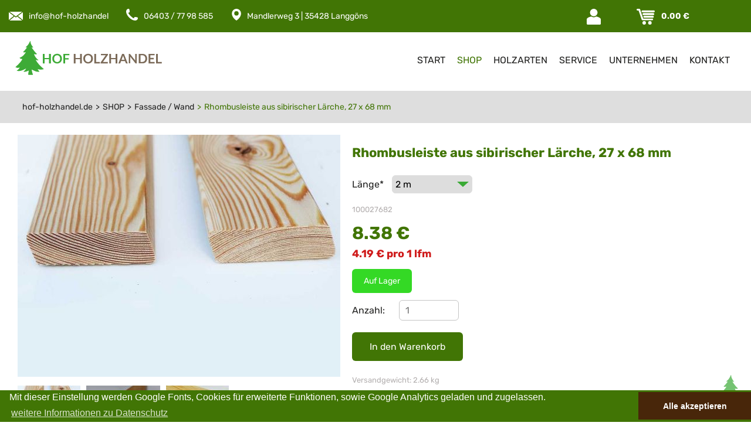

--- FILE ---
content_type: text/html; charset=utf-8
request_url: https://hof-holzhandel.de/fassade-wand-2/rhombusleiste-aus-sibirischer-l%C3%A4rche-27-x-68-mm.html?laenge=2
body_size: 8055
content:
<!DOCTYPE html>
<html lang="de">
<head>
<meta charset="utf-8">
<title>Rhombusleiste aus sibirischer Lärche, 27 x 68 mm - hof-holzhandel.de</title>
<base href="https://hof-holzhandel.de/">
<meta name="robots" content="index,follow">
<meta name="description" content="27 x 68 mm, Länge 1, 2, 3, 4 m / A/B Sortierung Sehr feine Holzstruktur, Schöne Farbe und Maserung, Neigungswinkel 15 °, TOP Qualität, Wuchsgebiet: Ost-Sibirien Feinjährig, Getrocknet, 4-seitig gehobelt, Sehr gute Beständigkeit gegen Regen, Nässe, Fäule, Pilzen und Moos Versandkosten werden nach Gewicht, Größe und …">
<meta name="generator" content="Contao Open Source CMS">
<meta name="viewport" content="width=device-width,initial-scale=1.0">
<style>#wrapper{width:100%;margin:0 auto}</style>
<link rel="stylesheet" href="bundles/contaowowjs/animate.min.css?v=4c6cfc19"><link rel="stylesheet" href="assets/css/layout.min.css,responsive.min.css,reset.min.css,icons.min.css,me...-2105eb76.css"><script src="assets/js/jquery.min.js,megamenu.js,isotope.min.js,cookieconsent.min.js-9cc56699.js"></script><script src="system/modules/isotope/assets/plugins/elevatezoom/jquery.elevateZoom-3.0.8.min.js?v=ba1737ed"></script><link rel="canonical" href="https://hof-holzhandel.de/fassade-wand-2/rhombusleiste-aus-sibirischer-l%C3%A4rche-27-x-68-mm.html"><script>window.addEventListener("load",function(){window.cookieconsent.initialise({"theme":"edgeless","content":{"header":"","message":"Mit dieser Einstellung werden Google Fonts, Cookies f\u00fcr erweiterte Funktionen, sowie Google Analytics geladen und zugelassen.","dismiss":"Alle akzeptieren","link":"weitere Informationen zu Datenschutz","close":"","href":"datenschutz.html"},"type":"info","layout":"basic","position":"bottom","cookie":{"name":"cookieconsent_status","path":"\/","domain":"","expiryDays":365}})})</script><!-- Global site tag (gtag.js) - Google Analytics -->
<script async src="https://www.googletagmanager.com/gtag/js?id=UA-217582553-1"></script>
<script>window.dataLayer=window.dataLayer||[];function gtag(){dataLayer.push(arguments)}
gtag('js',new Date());gtag('config','UA-217582553-1')</script>
</head>
<body id="top" itemscope itemtype="http://schema.org/WebPage">
<div class="custom">
<div id="infos">
<div class="inside">
<div class="mod_article first last block" id="article-234">
<div class="ce_text pun-mail first desktop-only block">
<figure class="image_container float_left" style="margin-top:3px;margin-right:10px;">
<a href="mailto:info@hof-holzhandel.de" title="E-mail Hof Holzhandel" target="_blank">
<img src="assets/images/6/white-mail-1f66a1cf.svg" width="24" height="15" alt="E-mail Hof Holzhandel" itemprop="image">
</a>
</figure>
<p><a href="&#109;&#97;&#105;&#108;&#116;&#111;&#58;&#105;&#x6E;&#102;&#x6F;&#64;&#x68;&#111;&#x66;&#45;&#x68;&#111;&#x6C;&#122;&#x68;&#97;&#x6E;&#100;&#x65;&#108;&#x2E;&#100;&#x65;" target="_blank" rel="noopener">&#105;&#x6E;&#102;&#x6F;&#64;&#x68;&#111;&#x66;&#45;&#x68;&#111;&#x6C;&#122;&#x68;&#97;&#x6E;&#100;&#x65;&#108;&#x2E;&#100;&#x65;</a></p>
</div>
<div class="ce_text pun-tel desktop-only block">
<figure class="image_container float_left" style="margin-right:10px;">
<a href="tel:+4964037798585" title="Telefon Hof Holzhandel" target="_blank">
<img src="assets/images/2/white-phone-f265bec7.svg" width="20" height="20" alt="Telefon Hof Holzhandel" itemprop="image">
</a>
</figure>
<p>06403 / 77 98 585</p>
</div>
<div class="ce_text pun desktop-only block">
<figure class="image_container float_left" style="margin-right:10px;">
<img src="assets/images/4/white-ort-2be7bb8e.svg" width="16" height="20" alt="Hof Holzhandel Adresse" title="Hof Holzhandel Adresse" itemprop="image">
</figure>
<p>Mandlerweg 3 | 35428 Langgöns</p>
</div>
<div class="megas">
<!-- indexer::stop -->
<nav class="mod_customnav block" id="nav_mega" itemscope itemtype="http://schema.org/SiteNavigationElement">
<a href="fassade-wand-2/rhombusleiste-aus-sibirischer-l%C3%A4rche-27-x-68-mm.html?laenge=2#skipNavigation27" class="invisible">Navigation überspringen</a>
<ul class="level_1">
<li class="logi first mm_container mm_35">
<a href="login.html" title="Login" class="logi first">Login</a>
<div class="mm_dropdown mm_35">
<div class="inner">
<!-- indexer::stop -->
<div class="mod_login login block">
<form id="tl_login_12" method="post">
<div class="formbody">
<input type="hidden" name="FORM_SUBMIT" value="tl_login_12">
<input type="hidden" name="REQUEST_TOKEN" value="wwdQVA8i9JBItWHgeV9MQwfPwpdSQwOscSHly0jZg_A">
<input type="hidden" name="_target_path" value="aHR0cHM6Ly9ob2YtaG9semhhbmRlbC5kZS91ZWJlcnNpY2h0Lmh0bWw=">
<input type="hidden" name="_always_use_target_path" value="0">
<div class="widget widget-text">
<label for="username">Benutzername</label>
<input type="text" name="username" id="username" class="text" value="" required>
</div>
<div class="widget widget-password">
<label for="password">Passwort</label>
<input type="password" name="password" id="password" class="text password" value="" required>
</div>
<div class="widget widget-checkbox">
<fieldset class="checkbox_container">
<span><input type="checkbox" name="autologin" id="autologin" value="1" class="checkbox"> <label for="autologin">Angemeldet bleiben</label></span>
</fieldset>
</div>
<div class="widget widget-submit">
<button type="submit" class="submit">Anmelden</button>
</div>
</div>
</form>
</div>
<!-- indexer::continue -->
<div class="ce_text block">
<p><a href="passwort-vergessen.html">Passwort vergessen</a></p>
<p><a href="registrierung.html">Neu hier? Jetzt registrieren</a></p>
</div>
</div>
</div>
</li>
<li class="wkb last mm_container mm_29">
<a href="warenkorb.html" title="Warenkorb" class="wkb last">Warenkorb</a>
<div class="mm_dropdown mm_29">
<div class="inner">
<!-- indexer::stop -->
<div class="mod_iso_cart wkb-mini block">
<p class="empty message">Ihr Warenkorb ist leer.</p>
</div>
<!-- indexer::continue -->
</div>
</div>
</li>
</ul>
<a id="skipNavigation27" class="invisible">&nbsp;</a>
</nav>
<!-- indexer::continue -->
<div class="count">0.00&nbsp;<span class="currency">€</span></div>
</div>
</div>
</div>
</div>
</div>
<div id="wrapper">
<header id="header">
<div class="inside">
<div class="mod_article first last block" id="article-235">
<div class="ce_image logo first block">
<figure class="image_container">
<a href="hof-holzhandel-de.html" title="Hof Holzhandel Logo">
<img src="assets/images/c/hof-Holzhandel-logo-fe80462b.svg" width="400" height="93" alt="Hof Holzhandel Logo" itemprop="image">
</a>
</figure>
</div>
<!-- indexer::stop -->
<nav class="mod_navigation block" id="nav_top" itemscope itemtype="http://schema.org/SiteNavigationElement">
<a href="fassade-wand-2/rhombusleiste-aus-sibirischer-l%C3%A4rche-27-x-68-mm.html?laenge=2#skipNavigation1" class="invisible">Navigation überspringen</a>
<ul class="level_1">
<li class="first"><a href="./" title="Hof Holzhandel in Langgöns bei Gießen - Holzprodukte aus Sibirischer Lärche, Tanne und Kiefer" class="first" itemprop="url"><span itemprop="name">START</span></a></li>
<li class="submenu trail"><a href="shop.html" title="Hof Holzhandel Online Shop mit attraktiven Preisen" class="submenu trail" aria-haspopup="true" itemprop="url"><span itemprop="name">SHOP</span></a>
<ul class="level_2">
<li class="trail sibling first"><a href="fassade-wand-2.html" title="Hof Holzhandel - Wir verkaufen Brett Schnittholz Sägerau, Rhombusleisten für Fassade / Wand Holz aus sibirischer Lärche" class="trail sibling first" itemprop="url"><span itemprop="name">Fassade / Wand</span></a></li>
<li class="sibling"><a href="terrasse-fussboden-2.html" title="Hof Holzhandel - Wir verkaufen Terrassen / Fussboden Holz aus sibirischer Lärche in Langgöns bei Gießen, Wetzlar, Frankfurt, Butzbach, Limburg, Weilburg, Pohlheim, Laubach, Bad Homburg, Bad Nauheim, Marburg, Fulda, Lauterbach, Bad Vilbel" class="sibling" itemprop="url"><span itemprop="name">Terrasse / Fußboden</span></a></li>
<li class="sibling"><a href="konstruktionsholz.html" title="Hof Holzhandel - Wir verkaufen Konstruktionsholz / Brettschichtholz aus sibirischer Lärche deutschlandweite Lieferung" class="sibling" itemprop="url"><span itemprop="name">Konstruktionsholz</span></a></li>
<li class="sibling"><a href="glattkantbretter.html" title="Hof Holzhandel - Glattkantbretter aus sibirischer Lärche kaufen Langgöns bei Gießen, Wetzlar, Frankfurt, Butzbach, Limburg, Mainz, Wiesbaden, Fernwald, Bad Homburg, Bad Nauheim, Marburg, Fulda, Vogelsberg Kreis, Oberursel" class="sibling" itemprop="url"><span itemprop="name">Glattkantbretter</span></a></li>
<li class="sibling"><a href="profilholz.html" title="Hof Holzhandel für Profilholz Holz aus sibirischer Lärche, Tanne und Kiefer. Deutschlandweite Lieferung" class="sibling" itemprop="url"><span itemprop="name">Profilholz</span></a></li>
<li class="sibling"><a href="zaun-pfosten-latten-2.html" title="Hof Holzhandel - Zaun Pfosten, Zaunlatten, Zaunriegel aus sibirischem Holz, Lärche, Kiefer, Tanne in Langgöns bei Gießen, Wetzlar, Butzbach, Marburg, Limburg, Mannheim, Frankfurt, Siegen, Bad Homburg, Koblenz" class="sibling" itemprop="url"><span itemprop="name">Zaun / Pfosten / Latten</span></a></li>
<li class="sibling"><a href="holzpellets.html" title="Holzpellets aus sibirischem Holz, Lärche, Kiefer, Tanne kostengünstig bei Hof Holzhandel bestellen / kaufen in Langgöns bei Gießen, Wetzlar, Butzbach, Marburg, Limburg, Weilburg, Frankfurt, Siegen, Bad Homburg, Koblenz, Herborn, Dillenburg" class="sibling" itemprop="url"><span itemprop="name">Holzpellets</span></a></li>
<li class="sibling last"><a href="zubehoer-2.html" title="Hof Holzhandel - Wir verkaufen Zubehör für Holz aus sibirischer Lärche, Kiefer, Tanne" class="sibling last" itemprop="url"><span itemprop="name">Zubehör</span></a></li>
</ul>
</li>
<li class="submenu"><a href="holzarten.html" title="Hof Holzhandel, Produkte aus sibirischem Holz für Gartenhaus, Terrassen, Fußboden, Fassade - Hof Holzhandel Online Shop aus Langgöns bei Gießen, Wetzlar, Butzbach, Marburg, Limburg, Weilburg, Frankfurt, Siegen, Bad Homburg, Koblenz, Herborn, Dillenburg" class="submenu" aria-haspopup="true" itemprop="url"><span itemprop="name">HOLZARTEN</span></a>
<ul class="level_2">
<li class="first"><a href="sibirische-laerche.html" title="Hof Holzhandel, Holz aus Sibirischer Lärche, Lager Verkauf und Online Shop aus Langgöns bei Gießen, Wetzlar, Frankfurt, Wiesbaden, Mainz, Köln, Hamburg, Butzbach, Marburg, Limburg, Siegen, Frankfurt, Siegen, Bad Homburg, Koblenz, Herborn, Dillenburg" class="first" itemprop="url"><span itemprop="name">Sibirische Lärche</span></a></li>
<li><a href="sibirische-tanne.html" title="Hof Holzhandel, Holz aus Sibirischer Tanne, Lager Verkauf und Online Shop aus Langgöns bei Gießen, Wetzlar, Frankfurt, Wiesbaden, Mainz, Köln, Hamburg, Koblenz, Limburg, Offenbach, Fulda, Wettenberg, Herborn, Hanau, Olpe" itemprop="url"><span itemprop="name">Sibirische Tanne</span></a></li>
<li><a href="sibirische-kiefer.html" title="Hof Holzhandel, Holz aus Sibirischer Kiefer, Lager Verkauf und Online Shop in Langgöns bei Gießen, Wetzlar, Frankfurt, Wiesbaden, Mainz, Köln, Hamburg, Berlin, Hannover, Nürnberg, München" itemprop="url"><span itemprop="name">Sibirische Kiefer</span></a></li>
<li><a href="holzpellets-3.html" title="Hof Holzhandel, Holzpellets aus Sibirischem Holz, Lager Verkauf und Online Shop in Langgöns bei Gießen, Frankfurt, Wiesbaden, Köln, Hamburg, Düsseldorf, Kassel, Mannheim, Heidelberg, Wetzlar, Butzbach, Marburg, Fulda, Lauterbach, Siegen, Koblenz, Hanau" itemprop="url"><span itemprop="name">Holzpellets</span></a></li>
<li class="last"><a href="holzmerkmale.html" title="Hof Holzhandel, Holzmerkmale zu Sibirischer Lärche, Kiefer und Tanne in Langgöns bei Gießen, Wetzlar, Frankfurt, Wiesbaden, Mainz, Köln, Hamburg, Bonn, Stuttgart, Dortmund, Essen, Karlsruhe, Marburg, Siegen, Grünberg, Laubach" class="last" itemprop="url"><span itemprop="name">Holzmerkmale</span></a></li>
</ul>
</li>
<li><a href="service.html" title="Hof Holzhandel, Holz aus Sibirischer Lärche, Lager Verkauf und Online Shop in Langgöns bei Gießen, Wetzlar, Frankfurt, Wiesbaden, Mainz, Hanau, Offenbach, Butzbach, Lich, Herborn, Nidda, Schotten, Marburg, Siegen, Bad Camberg, Bad Homburg" itemprop="url"><span itemprop="name">SERVICE</span></a></li>
<li class="submenu"><a href="unternehmen.html" title="Hof Holzhandel GmbH - Holz aus Sibirischer Lärche, Lager Verkauf und Online Shop aus Langgöns bei Gießen, Wetzlar, Frankfurt, Wiesbaden, Mainz, Hanau, Offenbach, Butzbach, Lich, Herborn, Nidda, Schotten, Marburg, Siegen, Bad Camberg, Bad Homburg" class="submenu" aria-haspopup="true" itemprop="url"><span itemprop="name">UNTERNEHMEN</span></a>
<ul class="level_2">
<li class="first last"><a href="galerie.html" title="Hof Holzhandel, Holz aus Sibirischer Tanne, Kiefer und Lärche - Lager Verkauf und Online Shop" class="first last" itemprop="url"><span itemprop="name">Galerie</span></a></li>
</ul>
</li>
<li class="last"><a href="kontakt.html" title="Hof Holzhandel - Unsere Produkte sind: Rhombusleisten, Terrassendielen, Fußbodendielen, Nut-Feder Paneele, Profilbretter, Glattkantbretter, Konstruktionsholz, Brettschichtholz, Zaun, Pfosten, Latten, Holzpellets und Zubehör rund um Haus und Gartenhaus" class="last" itemprop="url"><span itemprop="name">KONTAKT</span></a></li>
</ul>
<a id="skipNavigation1" class="invisible">&nbsp;</a>
</nav>
<!-- indexer::continue -->
</div>
</div>
</header>
<div id="container">
<main id="main">
<div class="inside">
<div class="mod_article first last block" id="article-236">
<!-- indexer::stop -->
<div class="mod_breadcrumb crumb block">
<ul itemprop="breadcrumb" itemscope itemtype="http://schema.org/BreadcrumbList">
<li class="first" itemscope itemtype="http://schema.org/ListItem" itemprop="itemListElement"><a href="./" title="hof-holzhandel.de" itemprop="item"><span itemprop="name">hof-holzhandel.de</span></a><meta itemprop="position" content="1"></li>
<li itemscope itemtype="http://schema.org/ListItem" itemprop="itemListElement"><a href="shop.html" title="Hof Holzhandel Online Shop mit attraktiven Preisen" itemprop="item"><span itemprop="name">SHOP</span></a><meta itemprop="position" content="2"></li>
<li itemscope itemtype="http://schema.org/ListItem" itemprop="itemListElement"><a href="fassade-wand-2.html" title="Hof Holzhandel - Wir verkaufen Brett Schnittholz Sägerau, Rhombusleisten für Fassade / Wand Holz aus sibirischer Lärche" itemprop="item"><span itemprop="name">Fassade / Wand</span></a><meta itemprop="position" content="3"></li>
<li class="active last">Rhombusleiste aus sibirischer Lärche, 27 x 68 mm</li>
</ul>
</div>
<!-- indexer::continue -->
<div class="mod_iso_productreader block">
<div class="product">
<form action="fassade-wand-2/rhombusleiste-aus-sibirischer-l%C3%A4rche-27-x-68-mm.html?laenge=2" id="fmd21_product_11" name="iso1886796207" method="post" enctype="application/x-www-form-urlencoded">
<div class="formbody" itemscope itemtype="http://schema.org/Product">
<input type="hidden" name="FORM_SUBMIT" value="fmd21_product_11">
<input type="hidden" name="REQUEST_TOKEN" value="wwdQVA8i9JBItWHgeV9MQwfPwpdSQwOscSHly0jZg_A">
<input type="hidden" name="AJAX_PRODUCT" value="11">
<input type="hidden" name="AJAX_MODULE" value="21">
<div class="gales"> <figure class="image_container"><img id="gfmd21_product_11_images" src="assets/images/7/rhomb-20-x-68-c9c43dff.jpg" data-zoom-image="isotope/r/rhomb-20-x-68.jpg" itemprop="image" alt="Rhombusleiste aus sibirischer Lärche, 27 x 68 mm"></figure>
<script>(function($){"use strict";$(document).ready(function(){$('#gfmd21_product_11_images').elevateZoom({zoomEnabled:!0,zoomWindowWidth:350,zoomWindowHeight:350,zoomWindowPosition:3,borderColour:"#41750",borderSize:1})})})(jQuery)</script>
<div class="picos"> <figure data-type="gallery" data-uid="gfmd21_product_11_images" class="image_container active">
<a title="" href="assets/images/7/rhomb-20-x-68-c9c43dff.jpg" data-zoom-image="isotope/r/rhomb-20-x-68.jpg" onclick="return Isotope.elevateZoom(this, 'gfmd21_product_11_images');">
<img src="assets/images/6/rhomb-20-x-68-c267f533.jpg" itemprop="image" alt="Rhombusleiste aus sibirischer Lärche, 27 x 68 mm" width="107" height="80" class="active">
</a>
</figure>
<figure data-type="gallery" data-uid="gfmd21_product_11_images" class="image_container">
<a title="" href="assets/images/9/rhombusleiste-2-25f11a39.jpg" data-zoom-image="isotope/r/rhombusleiste-2.jpg" onclick="return Isotope.elevateZoom(this, 'gfmd21_product_11_images');">
<img src="assets/images/9/rhombusleiste-2-09fe4f5c.jpg" itemprop="image" alt="Rhombusleiste aus sibirischer Lärche, 27 x 68 mm" width="126" height="80">
</a>
</figure>
<figure data-type="gallery" data-uid="gfmd21_product_11_images" class="image_container">
<a title="" href="assets/images/b/rhombusleiste-1-1e498d4c.jpg" data-zoom-image="isotope/r/rhombusleiste-1.jpg" onclick="return Isotope.elevateZoom(this, 'gfmd21_product_11_images');">
<img src="assets/images/4/rhombusleiste-1-cb28f783.jpg" itemprop="image" alt="Rhombusleiste aus sibirischer Lärche, 27 x 68 mm" width="107" height="80">
</a>
</figure>
</div></div>
<div class="cont-right">
<h2 itemprop="name">Rhombusleiste aus sibirischer Lärche, 27 x 68 mm</h2>
<div class="options">
<div class="widget widget-select select mandatory">
<label for="ctrl_laenge_fmd21_product_11" class="select mandatory">
<span class="invisible">Pflichtfeld </span>Länge<span class="mandatory">*</span>
</label>
<select name="laenge" id="ctrl_laenge_fmd21_product_11" class="select mandatory" required>
<option value="">Bitte wählen</option>
<option value="1">1 m</option>
<option value="2" selected>2 m</option>
<option value="3">3 m</option>
<option value="4">4 m</option>
</select>
</div>
</div>
<div class="calc">
<div class="sku" itemprop="sku">100027682</div><div class="offer" itemprop="offers" itemscope itemtype="http://schema.org/Offer">
<meta itemprop="priceCurrency" content="EUR">
<div class="price" itemprop="price" content="8.38">8.38&nbsp;<span class="currency">€</span></div><div class="baseprice">4.19&nbsp;<span class="currency">€</span> pro 1 lfm</div>            <div class="stock in-stock lot">
<span class="stock-label">Auf Lager</span> <span class="stock-quantity">(300)</span>            </div>
<div class="submit_container">
<div class="quantity_container">
<label for="quantity_requested_13">Anzahl:</label> <input type="text" class="text" id="quantity_requested_13" name="quantity_requested" placeholder="1" value="" maxlength="10"></div>
<input type="submit" name="add_to_cart" class="submit add_to_cart " value="In den Warenkorb">
</div>
</div>
<div class="weight" itemprop="shipping_weight">Versandgewicht: 2.66 kg</div></div>
</div>
<div class="description" itemprop="description"><p>27 x 68 mm, Länge 1, 2, 3, 4 m / A/B Sortierung</p>
<p>Sehr feine Holzstruktur, Schöne Farbe und Maserung, Neigungswinkel 15 °, <strong>TOP Qualität, </strong>Wuchsgebiet: Ost-Sibirien</p>
<p>Feinjährig, Getrocknet, 4-seitig gehobelt,</p>
<p><strong>Sehr gute Beständigkeit gegen Regen, Nässe, Fäule, Pilzen und Moos</strong></p>
<p style="color: #c70a0a;"><strong>Versandkosten werden nach Gewicht, Größe und Entfernung berechnet und separat mitgeteilt.</strong></p></div></div></form></div>
<!-- indexer::stop -->
<p class="back"><a href="javascript:history.go(-1)" title="Zurück">Zurück</a></p>
<!-- indexer::continue -->
</div>
</div>
</div>
</main>
</div>
<footer id="footer">
<div class="inside">
<div class="mod_article first last block" id="article-237">
<div class="rs-columns ce_rs_columns_start first">
<div class="ce_rs_column_start  rs-column -large-col-3-1 -large-first -large-first-row -medium-col-3-1 -medium-first -medium-first-row -small-col-1-1 -small-first -small-last -small-first-row">
<div class="ce_text block">
<h3>Kontakt:</h3>
<p><strong>HOF GmbH</strong><strong><br></strong>Mandlerweg 3, 35428 Langgöns</p>
<p><strong>Tel. 06403 / 77 98 585<br>Mobil: 0173 / 318 97 90<br></strong><strong>E-mail: <a href="&#109;&#97;&#105;&#108;&#116;&#111;&#58;&#105;&#x6E;&#102;&#x6F;&#64;&#x68;&#111;&#x66;&#45;&#x68;&#111;&#x6C;&#122;&#x68;&#97;&#x6E;&#100;&#x65;&#108;&#x2E;&#100;&#x65;">&#105;&#x6E;&#102;&#x6F;&#64;&#x68;&#111;&#x66;&#45;&#x68;&#111;&#x6C;&#122;&#x68;&#97;&#x6E;&#100;&#x65;&#108;&#x2E;&#100;&#x65;</a></strong></p>
</div>
</div>
<div class="ce_rs_column_start  rs-column -large-col-3-1 -large-first-row -medium-col-3-1 -medium-first-row -small-col-1-1 -small-first -small-last">
<div class="ce_text block">
<h3>Rechtliches</h3>
</div>
<!-- indexer::stop -->
<nav class="mod_customnav block" itemscope itemtype="http://schema.org/SiteNavigationElement">
<a href="fassade-wand-2/rhombusleiste-aus-sibirischer-l%C3%A4rche-27-x-68-mm.html?laenge=2#skipNavigation5" class="invisible">Navigation überspringen</a>
<ul class="level_1">
<li class="first"><a href="lieferung.html" title="Hog Holzhandel GmbH Online Shop - Liefermöglichkeiten" class="first" itemprop="url"><span itemprop="name">Lieferung</span></a></li>
<li><a href="zahlungsmoeglichkeiten.html" title="Hog Holzhandel GmbH Online Shop - Zahlungsmöglichkeiten" itemprop="url"><span itemprop="name">Zahlungsmöglichkeiten</span></a></li>
<li><a href="widerrufsrecht.html" title="Widerrufsrecht" itemprop="url"><span itemprop="name">Widerrufsrecht</span></a></li>
<li><a href="agbs.html" title="Hog Holzhandel GmbH Online Shop - Agbs" itemprop="url"><span itemprop="name">AGBs</span></a></li>
<li><a href="datenschutz.html" title="Datenschutz" itemprop="url"><span itemprop="name">Datenschutz</span></a></li>
<li class="last"><a href="impressum.html" title="Impressum" class="last" itemprop="url"><span itemprop="name">Impressum</span></a></li>
</ul>
<a id="skipNavigation5" class="invisible">&nbsp;</a>
</nav>
<!-- indexer::continue -->
</div>
<div class="ce_rs_column_start  rs-column -large-col-3-1 -large-last -large-first-row -medium-col-3-1 -medium-last -medium-first-row -small-col-1-1 -small-first -small-last">
<h3 class="ce_headline">
Zahlungsarten:</h3>
<div class="ce_image pay block">
<figure class="image_container" style="margin-bottom:15px;">
<img src="assets/images/e/PayPal-weisshg-1d5c4573.png" width="120" height="39" alt="Hof Holzhandel Paypal" title="Hof Holzhandel Paypal" itemprop="image">
</figure>
</div>
<div class="ce_text pay2 block">
<figure class="image_container float_left" style="margin-right:15px;">
<img src="assets/images/6/ueberweisung1-4a9f2608.svg" width="30" height="28" alt="Hof Holzhandel Überweisung / Vorkasse" title="Hof Holzhandel Überweisung / Vorkasse" itemprop="image">
</figure>
<p>Überweisung / Vorkasse</p>
</div>
<div class="ce_text pay2 block">
<figure class="image_container float_left" style="margin-top:5px;margin-right:10px;">
<img src="assets/images/8/vorkasse-231a8b4b.svg" width="35" height="21" alt="" itemprop="image">
</figure>
<p>Barzahlung</p>
</div>
<div class="ce_text pay2 block">
<figure class="image_container float_left" style="margin-top:5px;margin-right:10px;">
<img src="assets/images/1/ec-card-40ea064f.svg" width="35" height="27" alt="Hof Holzhandel EC Zahlung" title="Hof Holzhandel EC Zahlung" itemprop="image">
</figure>
<p>EC Zahlung</p>
</div>
<div class="ce_text block">
<h3>Versand</h3>
<figure class="image_container float_left" style="margin-top:5px;margin-right:15px;">
<img src="assets/images/9/spedition-693638e9.svg" width="30" height="17" alt="Hof Holzhandel Spedition" title="Hof Holzhandel Spedition" itemprop="image">
</figure>
<p>Spedition</p>
</div>
</div>
</div>
</div>
<a href="#" class="scrollToTop">Scroll To Top</a>            </div>
</footer>
</div>
<script src="assets/jquery-ui/js/jquery-ui.min.js?v=1.12.1.1"></script>
<script>jQuery(function($){$(document).accordion({heightStyle:'content',header:'.toggler',collapsible:!0,create:function(event,ui){ui.header.addClass('active');$('.toggler').attr('tabindex',0)},activate:function(event,ui){ui.newHeader.addClass('active');ui.oldHeader.removeClass('active');$('.toggler').attr('tabindex',0)}})})</script>
<script src="assets/colorbox/js/colorbox.min.js?v=1.6.6"></script>
<script>jQuery(function($){$('a[data-lightbox]').map(function(){$(this).colorbox({loop:!1,rel:$(this).attr('data-lightbox'),maxWidth:'95%',maxHeight:'95%'})})})</script>
<script src="assets/tablesorter/js/tablesorter.min.js?v=2.31.3"></script>
<script>jQuery(function($){$('.ce_table .sortable').each(function(i,table){var attr=$(table).attr('data-sort-default'),opts={},s;if(attr){s=attr.split('|');opts={sortList:[[s[0],s[1]=='desc'|0]]}}
$(table).tablesorter(opts)})})</script>
<script>(function(){var p=document.querySelector('p.error')||document.querySelector('p.confirm');if(p){p.scrollIntoView()}})()</script>
<script src="assets/highlight/js/highlight.pack.js?v=9.18.1"></script>
<script>hljs.initHighlightingOnLoad()</script>
<script>(function(){if(navigator.cookieEnabled)return;var e=document.querySelectorAll('input[name="REQUEST_TOKEN"]'),t,c,i;for(i=0;i<e.length;i++){c=e[i].parentNode;if('formbody'!==c.className)return;t=document.createElement('p');t.className='error nocookie';t.innerHTML='Sie werden dieses Formular nicht absenden können, da Sie Cookies in Ihrem Browser deaktiviert haben.';c.insertBefore(t,c.firstChild)}})()</script>
<script src="assets/swipe/js/swipe.min.js?v=2.2.0"></script>
<script>(function(){var e=document.querySelectorAll('.content-slider, .slider-control'),c,i;for(i=0;i<e.length;i+=2){c=e[i].getAttribute('data-config').split(',');new Swipe(e[i],{'auto':parseInt(c[0]),'speed':parseInt(c[1]),'startSlide':parseInt(c[2]),'continuous':parseInt(c[3]),'menu':e[i+1]})}})()</script>
<script src="bundles/contaowowjs/wow.min.js"></script><script>new WOW().init()</script>
<script>(function($){var $masonry=$('#masonry_');$(document).ready(function(){$masonry.addClass("loading").children()
initMasonry();$masonry.imagesLoaded().progress(function(instance,image){$(image.img).css({visibility:"visible"}).animate({opacity:1},400).removeClass('loading');$masonry.masonry()}).always(function(){$masonry.removeClass("loading")})});function initMasonry(){$masonry.masonry({})}})(jQuery)</script>
<script type="application/ld+json">{"@context":{"contao":"https:\/\/schema.contao.org\/"},"@type":"contao:Page","contao:pageId":57,"contao:noSearch":false,"contao:protected":false,"contao:groups":[],"contao:fePreview":false}</script>
<script>$(document).ready(function(){$(window).scroll(function(){if($(this).scrollTop()>400){$('.scrollToTop').fadeIn()}else{$('.scrollToTop').fadeOut()}});$('.scrollToTop').click(function(){$('html, body').animate({scrollTop:0},800);return!1})})</script>
<script>IsotopeProducts.setLoadMessage('Lade Produktdaten ...');IsotopeProducts.attach(JSON.parse('[{"formId":"fmd21_product_11","attributes":["laenge"]}]'))</script>
</body>
</html>

--- FILE ---
content_type: text/css
request_url: https://hof-holzhandel.de/assets/css/layout.min.css,responsive.min.css,reset.min.css,icons.min.css,me...-2105eb76.css
body_size: 247311
content:
body,form,figure{margin:0;padding:0}img{border:0}header,footer,nav,section,aside,article,figure,figcaption{display:block}body{font-size:100.01%}select,input,textarea{font-size:99%}#container,.inside{position:relative}#main,#left,#right{float:left;position:relative}#main{width:100%}#left{margin-left:-100%}#right{margin-right:-100%}#footer{clear:both}#main .inside{min-height:1px}.ce_gallery>ul{margin:0;padding:0;overflow:hidden;list-style:none}.ce_gallery>ul li{float:left}.ce_gallery>ul li.col_first{clear:left}.float_left{float:left}.float_right{float:right}.block{overflow:hidden}.clear,#clear{height:.1px;font-size:.1px;line-height:.1px;clear:both}.invisible{border:0;clip:rect(0 0 0 0);height:1px;margin:-1px;overflow:hidden;padding:0;position:absolute;width:1px}.custom{display:block}#container:after,.custom:after{content:"";display:table;clear:both}
@media (max-width:767px){#wrapper{margin:0;width:auto}#container{padding-left:0;padding-right:0}#main,#left,#right{float:none;width:auto}#left{right:0;margin-left:0}#right{margin-right:0}}img{max-width:100%;height:auto}.ie7 img{-ms-interpolation-mode:bicubic}.ie8 img{width:auto}.audio_container audio{max-width:100%}.video_container video{max-width:100%;height:auto}.responsive{position:relative;height:0}.responsive iframe{position:absolute;top:0;left:0;width:100%;height:100%}.responsive.ratio-169{padding-bottom:56.25%}.responsive.ratio-1610{padding-bottom:62.5%}.responsive.ratio-219{padding-bottom:42.8571%}.responsive.ratio-43{padding-bottom:75%}.responsive.ratio-32{padding-bottom:66.6666%}
header,footer,nav,section,aside,main,article,figure,figcaption{display:block}body,div,h1,h2,h3,h4,h5,h6,p,blockquote,pre,code,ol,ul,li,dl,dt,dd,figure,table,th,td,form,fieldset,legend,input,textarea{margin:0;padding:0}table{border-spacing:0;border-collapse:collapse}caption,th,td{text-align:left;text-align:start;vertical-align:top}abbr,acronym{font-variant:normal;border-bottom:1px dotted #666;cursor:help}blockquote,q{quotes:none}fieldset,img,iframe{border:0}ul{list-style-type:none}sup{vertical-align:text-top}sub{vertical-align:text-bottom}del{text-decoration:line-through}ins{text-decoration:none}body{font:12px/1 "Lucida Grande","Lucida Sans Unicode",Verdana,sans-serif;color:#000}input,button,textarea,select{font-family:inherit;font-size:99%;font-weight:inherit}pre,code{font-family:Monaco,monospace}h1,h2,h3,h4,h5,h6{font-size:100%;font-weight:400}h1{font-size:1.8333em}h2{font-size:1.6667em}h3{font-size:1.5em}h4{font-size:1.3333em}table{font-size:inherit}caption,th{font-weight:700}a{color:#00f}h1,h2,h3,h4,h5,h6{margin-top:1em}h1,h2,h3,h4,h5,h6,p,pre,blockquote,table,ol,ul,form{margin-bottom:12px}
.download-element{padding:3px 6px 3px 22px;background:url(../../assets/contao/images/iconPLAIN.svg) left center no-repeat}ul.enclosure{padding-left:0}li.download-element{list-style-type:none}.ext-xl{background-image:url(../../assets/contao/images/iconXL.svg)}.ext-xls{background-image:url(../../assets/contao/images/iconXLS.svg)}.ext-xlsx{background-image:url(../../assets/contao/images/iconXLSX.svg)}.ext-hqx{background-image:url(../../assets/contao/images/iconHQX.svg)}.ext-cpt{background-image:url(../../assets/contao/images/iconCPT.svg)}.ext-bin{background-image:url(../../assets/contao/images/iconBIN.svg)}.ext-doc{background-image:url(../../assets/contao/images/iconDOC.svg)}.ext-docx{background-image:url(../../assets/contao/images/iconDOCX.svg)}.ext-word{background-image:url(../../assets/contao/images/iconWORD.svg)}.ext-cto{background-image:url(../../assets/contao/images/iconCTO.svg)}.ext-dms{background-image:url(../../assets/contao/images/iconDMS.svg)}.ext-lha{background-image:url(../../assets/contao/images/iconLHA.svg)}.ext-lzh{background-image:url(../../assets/contao/images/iconLZH.svg)}.ext-exe{background-image:url(../../assets/contao/images/iconEXE.svg)}.ext-class{background-image:url(../../assets/contao/images/iconCLASS.svg)}.ext-so{background-image:url(../../assets/contao/images/iconSO.svg)}.ext-sea{background-image:url(../../assets/contao/images/iconSEA.svg)}.ext-dll{background-image:url(../../assets/contao/images/iconDLL.svg)}.ext-oda{background-image:url(../../assets/contao/images/iconODA.svg)}.ext-pdf{background-image:url(../../assets/contao/images/iconPDF.svg)}.ext-ai{background-image:url(../../assets/contao/images/iconAI.svg)}.ext-eps{background-image:url(../../assets/contao/images/iconEPS.svg)}.ext-ps{background-image:url(../../assets/contao/images/iconPS.svg)}.ext-pps{background-image:url(../../assets/contao/images/iconPPS.svg)}.ext-ppt{background-image:url(../../assets/contao/images/iconPPT.svg)}.ext-pptx{background-image:url(../../assets/contao/images/iconPPTX.svg)}.ext-smi{background-image:url(../../assets/contao/images/iconSMI.svg)}.ext-smil{background-image:url(../../assets/contao/images/iconSMIL.svg)}.ext-mif{background-image:url(../../assets/contao/images/iconMIF.svg)}.ext-odc{background-image:url(../../assets/contao/images/iconODC.svg)}.ext-odf{background-image:url(../../assets/contao/images/iconODF.svg)}.ext-odg{background-image:url(../../assets/contao/images/iconODG.svg)}.ext-odi{background-image:url(../../assets/contao/images/iconODI.svg)}.ext-odp{background-image:url(../../assets/contao/images/iconODP.svg)}.ext-ods{background-image:url(../../assets/contao/images/iconODS.svg)}.ext-odt{background-image:url(../../assets/contao/images/iconODT.svg)}.ext-wbxml{background-image:url(../../assets/contao/images/iconWBXML.svg)}.ext-wmlc{background-image:url(../../assets/contao/images/iconWMLC.svg)}.ext-dmg{background-image:url(../../assets/contao/images/iconDMG.svg)}.ext-dcr{background-image:url(../../assets/contao/images/iconDCR.svg)}.ext-dir{background-image:url(../../assets/contao/images/iconDIR.svg)}.ext-dxr{background-image:url(../../assets/contao/images/iconDXR.svg)}.ext-dvi{background-image:url(../../assets/contao/images/iconDVI.svg)}.ext-gtar{background-image:url(../../assets/contao/images/iconGTAR.svg)}.ext-inc{background-image:url(../../assets/contao/images/iconINC.svg)}.ext-php{background-image:url(../../assets/contao/images/iconPHP.svg)}.ext-php3{background-image:url(../../assets/contao/images/iconPHP3.svg)}.ext-php4{background-image:url(../../assets/contao/images/iconPHP4.svg)}.ext-php5{background-image:url(../../assets/contao/images/iconPHP5.svg)}.ext-phtml{background-image:url(../../assets/contao/images/iconPHTML.svg)}.ext-phps{background-image:url(../../assets/contao/images/iconPHPS.svg)}.ext-js{background-image:url(../../assets/contao/images/iconJS.svg)}.ext-psd{background-image:url(../../assets/contao/images/iconPSD.svg)}.ext-rar{background-image:url(../../assets/contao/images/iconRAR.svg)}.ext-fla{background-image:url(../../assets/contao/images/iconFLA.svg)}.ext-swf{background-image:url(../../assets/contao/images/iconSWF.svg)}.ext-sit{background-image:url(../../assets/contao/images/iconSIT.svg)}.ext-tar{background-image:url(../../assets/contao/images/iconTAR.svg)}.ext-tgz{background-image:url(../../assets/contao/images/iconTGZ.svg)}.ext-xhtml{background-image:url(../../assets/contao/images/iconXHTML.svg)}.ext-xht{background-image:url(../../assets/contao/images/iconXHT.svg)}.ext-zip{background-image:url(../../assets/contao/images/iconZIP.svg)}.ext-m4a{background-image:url(../../assets/contao/images/iconM4A.svg)}.ext-mp3{background-image:url(../../assets/contao/images/iconMP3.svg)}.ext-wma{background-image:url(../../assets/contao/images/iconWMA.svg)}.ext-mpeg{background-image:url(../../assets/contao/images/iconMPEG.svg)}.ext-wav{background-image:url(../../assets/contao/images/iconWAV.svg)}.ext-ogg{background-image:url(../../assets/contao/images/iconOGG.svg)}.ext-mid{background-image:url(../../assets/contao/images/iconMID.svg)}.ext-midi{background-image:url(../../assets/contao/images/iconMIDI.svg)}.ext-aif{background-image:url(../../assets/contao/images/iconAIF.svg)}.ext-aiff{background-image:url(../../assets/contao/images/iconAIFF.svg)}.ext-aifc{background-image:url(../../assets/contao/images/iconAIFC.svg)}.ext-ram{background-image:url(../../assets/contao/images/iconRAM.svg)}.ext-rm{background-image:url(../../assets/contao/images/iconRM.svg)}.ext-rpm{background-image:url(../../assets/contao/images/iconRPM.svg)}.ext-ra{background-image:url(../../assets/contao/images/iconRA.svg)}.ext-bmp{background-image:url(../../assets/contao/images/iconBMP.svg)}.ext-gif{background-image:url(../../assets/contao/images/iconGIF.svg)}.ext-jpeg{background-image:url(../../assets/contao/images/iconJPEG.svg)}.ext-jpg{background-image:url(../../assets/contao/images/iconJPG.svg)}.ext-jpe{background-image:url(../../assets/contao/images/iconJPE.svg)}.ext-png{background-image:url(../../assets/contao/images/iconPNG.svg)}.ext-tiff{background-image:url(../../assets/contao/images/iconTIFF.svg)}.ext-tif{background-image:url(../../assets/contao/images/iconTIF.svg)}.ext-svg{background-image:url(../../assets/contao/images/iconSVG.svg)}.ext-svgz{background-image:url(../../assets/contao/images/iconSVGZ.svg)}.ext-webp{background-image:url(../../assets/contao/images/iconWEBP.svg)}.ext-eml{background-image:url(../../assets/contao/images/iconEML.svg)}.ext-asp{background-image:url(../../assets/contao/images/iconASP.svg)}.ext-css{background-image:url(../../assets/contao/images/iconCSS.svg)}.ext-scss{background-image:url(../../assets/contao/images/iconSCSS.svg)}.ext-less{background-image:url(../../assets/contao/images/iconLESS.svg)}.ext-html{background-image:url(../../assets/contao/images/iconHTML.svg)}.ext-htm{background-image:url(../../assets/contao/images/iconHTM.svg)}.ext-md{background-image:url(../../assets/contao/images/iconMD.svg)}.ext-shtml{background-image:url(../../assets/contao/images/iconSHTML.svg)}.ext-txt{background-image:url(../../assets/contao/images/iconTXT.svg)}.ext-text{background-image:url(../../assets/contao/images/iconTEXT.svg)}.ext-log{background-image:url(../../assets/contao/images/iconLOG.svg)}.ext-rtx{background-image:url(../../assets/contao/images/iconRTX.svg)}.ext-rtf{background-image:url(../../assets/contao/images/iconRTF.svg)}.ext-xml{background-image:url(../../assets/contao/images/iconXML.svg)}.ext-xsl{background-image:url(../../assets/contao/images/iconXSL.svg)}.ext-mp4{background-image:url(../../assets/contao/images/iconMP4.svg)}.ext-m4v{background-image:url(../../assets/contao/images/iconM4V.svg)}.ext-mov{background-image:url(../../assets/contao/images/iconMOV.svg)}.ext-wmv{background-image:url(../../assets/contao/images/iconWMV.svg)}.ext-webm{background-image:url(../../assets/contao/images/iconWEBM.svg)}.ext-qt{background-image:url(../../assets/contao/images/iconQT.svg)}.ext-rv{background-image:url(../../assets/contao/images/iconRV.svg)}.ext-avi{background-image:url(../../assets/contao/images/iconAVI.svg)}.ext-ogv{background-image:url(../../assets/contao/images/iconOGV.svg)}.ext-movie{background-image:url(../../assets/contao/images/iconMOVIE.svg)}
/*
 * mega menu layout
 * optimiced for Contao Official Demo Theme
 */.mod_navigation.dropdown{overflow:visible}.mod_navigation li.mm_container>a,.mod_navigation li.mm_container>span{position:relative}.mod_navigation li.mm_container:hover>a:after,.mod_navigation li.mm_container:hover>span:after{content:'';position:absolute;left:0;right:0;bottom:-3px;height:3px;background-color:#F4F2F0;z-index:110}.mod_navigation li.mm_container .mm_dropdown{display:none;position:absolute;left:0;right:0;z-index:100}.mod_navigation li.mm_container .mm_dropdown>.inner{padding:1rem 2rem;border:1px solid #E5DFDC;background-color:rgba(244, 242, 240, 0.95);overflow:hidden}.mod_navigation li.mm_container:hover .mm_dropdown{display:block}.mod_navigation .mm_dropdown{}
@media screen{
#iso_ajaxBox{width:20%;padding:9px 50px 9px 24px;position:fixed;top:10%;left:40%;background:#fff url(../../system/modules/isotope/assets/images/loading.gif) no-repeat right center;border:2px solid #000;font-family:"Trebuchet MS",Verdana,sans-serif;font-size:15px;line-height:18px;text-align:left;color:#000;z-index:9999}#iso_ajaxBox.btnClose{background-image:none;cursor:pointer}#iso_ajaxBox p{margin:1em 0;padding:0}#iso_ajaxBox .iso_error{padding-left:34px;background:url(../../system/modules/isotope/assets/images/cross-24.png) left center no-repeat}#iso_ajaxBox .iso_confirm{padding-left:34px;background:url(../../system/modules/isotope/assets/images/tick-24.png) left center no-repeat}#iso_ajaxBox .iso_info{padding-left:34px;background:url(../../system/modules/isotope/assets/images/information-24.png) left center no-repeat}#iso_ajaxOverlay{width:100%;height:100%;position:fixed;top:0;left:0;background-color:#000;z-index:9998;-moz-opacity:.5;opacity:.5;_display:none;filter:Alpha(opacity=50)}
}
.rs-columns {
  clear: both;
  display: inline-block;
  width: 100%;
}

.rs-column {
  float: left;
  width: 100%;
  margin-top: 7.69231%;
  margin-right: 7.69231%;
}
.rs-column.-large-first {
  clear: left;
}
.rs-column.-large-last {
  margin-right: -5px;
}
.rs-column.-large-first-row {
  margin-top: 0;
}
.rs-column.-large-col-1-1 {
  width: 100%;
}
.rs-column.-large-col-2-1 {
  width: 46.15385%;
}
.rs-column.-large-col-2-2 {
  width: 100%;
}
.rs-column.-large-col-3-1 {
  width: 28.20513%;
}
.rs-column.-large-col-3-2 {
  width: 64.10256%;
}
.rs-column.-large-col-3-3 {
  width: 100%;
}
.rs-column.-large-col-4-1 {
  width: 19.23077%;
}
.rs-column.-large-col-4-2 {
  width: 46.15385%;
}
.rs-column.-large-col-4-3 {
  width: 73.07692%;
}
.rs-column.-large-col-4-4 {
  width: 100%;
}
.rs-column.-large-col-5-1 {
  width: 13.84615%;
}
.rs-column.-large-col-5-2 {
  width: 35.38462%;
}
.rs-column.-large-col-5-3 {
  width: 56.92308%;
}
.rs-column.-large-col-5-4 {
  width: 78.46154%;
}
.rs-column.-large-col-5-5 {
  width: 100%;
}
.rs-column.-large-col-6-1 {
  width: 10.25641%;
}
.rs-column.-large-col-6-2 {
  width: 28.20513%;
}
.rs-column.-large-col-6-3 {
  width: 46.15385%;
}
.rs-column.-large-col-6-4 {
  width: 64.10256%;
}
.rs-column.-large-col-6-5 {
  width: 82.05128%;
}
.rs-column.-large-col-6-6 {
  width: 100%;
}
@media screen and (max-width: 900px) {
  .rs-column {
    margin-top: 7.69231%;
    margin-right: 7.69231%;
  }
  .rs-column.-large-first {
    clear: none;
  }
  .rs-column.-large-last {
    margin-right: 7.69231%;
  }
  .rs-column.-large-first-row {
    margin-top: 7.69231%;
  }
  .rs-column.-medium-first {
    clear: left;
  }
  .rs-column.-medium-last {
    margin-right: -5px;
  }
  .rs-column.-medium-first-row {
    margin-top: 0;
  }
  .rs-column.-medium-col-1-1 {
    width: 100%;
  }
  .rs-column.-medium-col-2-1 {
    width: 46.15385%;
  }
  .rs-column.-medium-col-2-2 {
    width: 100%;
  }
  .rs-column.-medium-col-3-1 {
    width: 28.20513%;
  }
  .rs-column.-medium-col-3-2 {
    width: 64.10256%;
  }
  .rs-column.-medium-col-3-3 {
    width: 100%;
  }
  .rs-column.-medium-col-4-1 {
    width: 19.23077%;
  }
  .rs-column.-medium-col-4-2 {
    width: 46.15385%;
  }
  .rs-column.-medium-col-4-3 {
    width: 73.07692%;
  }
  .rs-column.-medium-col-4-4 {
    width: 100%;
  }
  .rs-column.-medium-col-5-1 {
    width: 13.84615%;
  }
  .rs-column.-medium-col-5-2 {
    width: 35.38462%;
  }
  .rs-column.-medium-col-5-3 {
    width: 56.92308%;
  }
  .rs-column.-medium-col-5-4 {
    width: 78.46154%;
  }
  .rs-column.-medium-col-5-5 {
    width: 100%;
  }
  .rs-column.-medium-col-6-1 {
    width: 10.25641%;
  }
  .rs-column.-medium-col-6-2 {
    width: 28.20513%;
  }
  .rs-column.-medium-col-6-3 {
    width: 46.15385%;
  }
  .rs-column.-medium-col-6-4 {
    width: 64.10256%;
  }
  .rs-column.-medium-col-6-5 {
    width: 82.05128%;
  }
  .rs-column.-medium-col-6-6 {
    width: 100%;
  }
}
@media screen and (max-width: 599px) {
  .rs-column {
    margin-top: 7.69231%;
    margin-right: 7.69231%;
  }
  .rs-column.-large-last {
    margin-right: 7.69231%;
  }
  .rs-column.-large-first-row {
    margin-top: 7.69231%;
  }
  .rs-column.-medium-first {
    clear: none;
  }
  .rs-column.-medium-last {
    margin-right: 7.69231%;
  }
  .rs-column.-medium-first-row {
    margin-top: 7.69231%;
  }
  .rs-column.-small-first {
    clear: left;
  }
  .rs-column.-small-last {
    margin-right: -5px;
  }
  .rs-column.-small-first-row {
    margin-top: 0;
  }
  .rs-column.-small-col-1-1 {
    width: 100%;
  }
  .rs-column.-small-col-2-1 {
    width: 46.15385%;
  }
  .rs-column.-small-col-2-2 {
    width: 100%;
  }
  .rs-column.-small-col-3-1 {
    width: 28.20513%;
  }
  .rs-column.-small-col-3-2 {
    width: 64.10256%;
  }
  .rs-column.-small-col-3-3 {
    width: 100%;
  }
  .rs-column.-small-col-4-1 {
    width: 19.23077%;
  }
  .rs-column.-small-col-4-2 {
    width: 46.15385%;
  }
  .rs-column.-small-col-4-3 {
    width: 73.07692%;
  }
  .rs-column.-small-col-4-4 {
    width: 100%;
  }
  .rs-column.-small-col-5-1 {
    width: 13.84615%;
  }
  .rs-column.-small-col-5-2 {
    width: 35.38462%;
  }
  .rs-column.-small-col-5-3 {
    width: 56.92308%;
  }
  .rs-column.-small-col-5-4 {
    width: 78.46154%;
  }
  .rs-column.-small-col-5-5 {
    width: 100%;
  }
  .rs-column.-small-col-6-1 {
    width: 10.25641%;
  }
  .rs-column.-small-col-6-2 {
    width: 28.20513%;
  }
  .rs-column.-small-col-6-3 {
    width: 46.15385%;
  }
  .rs-column.-small-col-6-4 {
    width: 64.10256%;
  }
  .rs-column.-small-col-6-5 {
    width: 82.05128%;
  }
  .rs-column.-small-col-6-6 {
    width: 100%;
  }
}

.cc-window{opacity:1;transition:opacity 1s ease}.cc-window.cc-invisible{opacity:0}.cc-animate.cc-revoke{transition:transform 1s ease}.cc-animate.cc-revoke.cc-top{transform:translateY(-2em)}.cc-animate.cc-revoke.cc-bottom{transform:translateY(2em)}.cc-animate.cc-revoke.cc-active.cc-bottom,.cc-animate.cc-revoke.cc-active.cc-top,.cc-revoke:hover{transform:translateY(0)}.cc-grower{max-height:0;overflow:hidden;transition:max-height 1s}
.cc-link,.cc-revoke:hover{text-decoration:underline}.cc-revoke,.cc-window{position:fixed;overflow:hidden;box-sizing:border-box;font-family:Helvetica,Calibri,Arial,sans-serif;font-size:16px;line-height:1.5em;display:-ms-flexbox;display:flex;-ms-flex-wrap:nowrap;flex-wrap:nowrap;z-index:9999}.cc-window.cc-static{position:static}.cc-window.cc-floating{padding:2em;max-width:24em;-ms-flex-direction:column;flex-direction:column}.cc-window.cc-banner{padding:1em 1.8em;width:100%;-ms-flex-direction:row;flex-direction:row}.cc-revoke{padding:.5em}.cc-header{font-size:18px;font-weight:700}.cc-btn,.cc-close,.cc-link,.cc-revoke{cursor:pointer}.cc-link{opacity:.8;display:inline-block;padding:.2em}.cc-link:hover{opacity:1}.cc-link:active,.cc-link:visited{color:initial}.cc-btn{display:block;padding:.4em .8em;font-size:.9em;font-weight:700;border-width:2px;border-style:solid;text-align:center;white-space:nowrap}.cc-banner .cc-btn:last-child{min-width:140px}.cc-highlight .cc-btn:first-child{background-color:transparent;border-color:transparent}.cc-highlight .cc-btn:first-child:focus,.cc-highlight .cc-btn:first-child:hover{background-color:transparent;text-decoration:underline}.cc-close{display:block;position:absolute;top:.5em;right:.5em;font-size:1.6em;opacity:.9;line-height:.75}.cc-close:focus,.cc-close:hover{opacity:1}
.cc-revoke.cc-top{top:0;left:3em;border-bottom-left-radius:.5em;border-bottom-right-radius:.5em}.cc-revoke.cc-bottom{bottom:0;left:3em;border-top-left-radius:.5em;border-top-right-radius:.5em}.cc-revoke.cc-left{left:3em;right:unset}.cc-revoke.cc-right{right:3em;left:unset}.cc-top{top:1em}.cc-left{left:1em}.cc-right{right:1em}.cc-bottom{bottom:1em}.cc-floating>.cc-link{margin-bottom:1em}.cc-floating .cc-message{display:block;margin-bottom:1em}.cc-window.cc-floating .cc-compliance{-ms-flex:1;flex:1}.cc-window.cc-banner{-ms-flex-align:center;align-items:center}.cc-banner.cc-top{left:0;right:0;top:0}.cc-banner.cc-bottom{left:0;right:0;bottom:0}.cc-banner .cc-message{-ms-flex:1;flex:1}.cc-compliance{display:-ms-flexbox;display:flex;-ms-flex-align:center;align-items:center;-ms-flex-line-pack:justify;align-content:space-between}.cc-compliance>.cc-btn{-ms-flex:1;flex:1}.cc-btn+.cc-btn{margin-left:.5em}
@media print{.cc-revoke,.cc-window{display:none}}@media screen and (max-width:900px){.cc-btn{white-space:normal}}@media screen and (max-width:414px) and (orientation:portrait),screen and (max-width:736px) and (orientation:landscape){.cc-window.cc-top{top:0}.cc-window.cc-bottom{bottom:0}.cc-window.cc-banner,.cc-window.cc-left,.cc-window.cc-right{left:0;right:0}.cc-window.cc-banner{-ms-flex-direction:column;flex-direction:column}.cc-window.cc-banner .cc-compliance{-ms-flex:1;flex:1}.cc-window.cc-floating{max-width:none}.cc-window .cc-message{margin-bottom:1em}.cc-window.cc-banner{-ms-flex-align:unset;align-items:unset}}
.cc-floating.cc-theme-classic{padding:1.2em;border-radius:5px}.cc-floating.cc-type-info.cc-theme-classic .cc-compliance{text-align:center;display:inline;-ms-flex:none;flex:none}.cc-theme-classic .cc-btn{border-radius:5px}.cc-theme-classic .cc-btn:last-child{min-width:140px}.cc-floating.cc-type-info.cc-theme-classic .cc-btn{display:inline-block}
.cc-theme-edgeless.cc-window{padding:0}.cc-floating.cc-theme-edgeless .cc-message{margin:2em 2em 1.5em}.cc-banner.cc-theme-edgeless .cc-btn{margin:0;padding:.8em 1.8em;height:100%}.cc-banner.cc-theme-edgeless .cc-message{margin-left:1em}.cc-floating.cc-theme-edgeless .cc-btn+.cc-btn{margin-left:0}
#colorbox,#cboxOverlay,#cboxWrapper{position:absolute;top:0;left:0;z-index:9999;overflow:hidden;-webkit-transform:translate3d(0,0,0)}#cboxWrapper{max-width:none}#cboxOverlay{position:fixed;width:100%;height:100%}#cboxMiddleLeft,#cboxBottomLeft{clear:left}#cboxContent{position:relative}#cboxLoadedContent{overflow:auto;-webkit-overflow-scrolling:touch}#cboxTitle{margin:0}#cboxLoadingOverlay,#cboxLoadingGraphic{position:absolute;top:0;left:0;width:100%;height:100%}#cboxPrevious,#cboxNext,#cboxClose,#cboxSlideshow{cursor:pointer}.cboxPhoto{float:left;margin:auto;border:0;display:block;max-width:none;-ms-interpolation-mode:bicubic}.cboxIframe{width:100%;height:100%;display:block;border:0;padding:0;margin:0}#colorbox,#cboxContent,#cboxLoadedContent{box-sizing:content-box;-moz-box-sizing:content-box;-webkit-box-sizing:content-box}#cboxOverlay{background:#000;opacity:.9;filter:alpha(opacity = 90)}#colorbox{outline:0}#cboxContent{margin-top:20px;background:#000}.cboxIframe{background:#fff}#cboxError{padding:50px;border:1px solid #ccc}#cboxLoadedContent{border:5px solid #000;background:#fff}#cboxTitle{position:absolute;top:-20px;left:0;color:#ccc}#cboxCurrent{position:absolute;top:-20px;right:0;color:#ccc}#cboxLoadingGraphic{background:url(../../assets/colorbox/images/loading.gif) no-repeat center center}#cboxPrevious,#cboxNext,#cboxSlideshow,#cboxClose{border:0;padding:0;margin:0;overflow:visible;width:auto;background:0 0}#cboxPrevious:active,#cboxNext:active,#cboxSlideshow:active,#cboxClose:active{outline:0}#cboxSlideshow{position:absolute;top:-20px;right:90px;color:#fff}#cboxPrevious{position:absolute;top:50%;left:5px;margin-top:-32px;background:url(../../assets/colorbox/images/controls.png) no-repeat top left;width:28px;height:65px;text-indent:-9999px}#cboxPrevious:hover{background-position:bottom left}#cboxNext{position:absolute;top:50%;right:5px;margin-top:-32px;background:url(../../assets/colorbox/images/controls.png) no-repeat top right;width:28px;height:65px;text-indent:-9999px}#cboxNext:hover{background-position:bottom right}#cboxClose{position:absolute;top:5px;right:5px;display:block;background:url(../../assets/colorbox/images/controls.png) no-repeat top center;width:38px;height:19px;text-indent:-9999px}#cboxClose:hover{background-position:bottom center}
table.sortable thead th{background-image:url(../../assets/tablesorter/images/default.svg);background-repeat:no-repeat;background-position:center right}table.sortable thead th.tablesorter-headerDesc{background-image:url(../../assets/tablesorter/images/asc.svg)}table.sortable thead th.tablesorter-headerAsc{background-image:url(../../assets/tablesorter/images/desc.svg)}
.hljs{display:block;overflow-x:auto;padding:.5em;background:#eee;color:black}.hljs-link,.hljs-emphasis,.hljs-attribute,.hljs-addition{color:#070}.hljs-emphasis{font-style:italic}.hljs-strong,.hljs-string,.hljs-deletion{color:#d14}.hljs-strong{font-weight:bold}.hljs-quote,.hljs-comment{color:#998;font-style:italic}.hljs-section,.hljs-title{color:#900}.hljs-class .hljs-title,.hljs-type{color:#458}.hljs-variable,.hljs-template-variable{color:#336699}.hljs-bullet{color:#997700}.hljs-meta{color:#3344bb}.hljs-code,.hljs-number,.hljs-literal,.hljs-keyword,.hljs-selector-tag{color:#099}.hljs-regexp{background-color:#fff0ff;color:#880088}.hljs-symbol{color:#990073}.hljs-tag,.hljs-name,.hljs-selector-id,.hljs-selector-class{color:#007700}
.content-slider{overflow:hidden;visibility:hidden;position:relative}.slider-wrapper{overflow:hidden;position:relative}.slider-wrapper>*{float:left;width:100%;position:relative}.slider-control{height:30px;position:relative}.slider-control a,.slider-control .slider-menu{position:absolute;top:9px;display:inline-block}.slider-control .slider-prev{left:0}.slider-control .slider-next{right:0}.slider-control .slider-menu{top:0;width:50%;left:50%;margin-left:-25%;font-size:27px;text-align:center}.slider-control .slider-menu b{color:#bbb;cursor:pointer}.slider-control .slider-menu b.active{color:#666}
/*!
 * Hover.css (http://ianlunn.github.io/Hover/)
 * Version: 2.3.2
 * Author: Ian Lunn @IanLunn
 * Author URL: http://ianlunn.co.uk/
 * Github: https://github.com/IanLunn/Hover

 * Hover.css Copyright Ian Lunn 2017. Generated with Sass.
 */
/* 2D TRANSITIONS */
/* Grow */
.hvr-grow {
  display: inline-block;
  vertical-align: middle;
  -webkit-transform: perspective(1px) translateZ(0);
  transform: perspective(1px) translateZ(0);
  box-shadow: 0 0 1px rgba(0, 0, 0, 0);
  -webkit-transition-duration: 0.3s;
  transition-duration: 0.3s;
  -webkit-transition-property: transform;
  transition-property: transform;
}
.hvr-grow:hover, .hvr-grow:focus, .hvr-grow:active {
  -webkit-transform: scale(1.1);
  transform: scale(1.1);
}

/* Shrink */
.hvr-shrink {
  display: inline-block;
  vertical-align: middle;
  -webkit-transform: perspective(1px) translateZ(0);
  transform: perspective(1px) translateZ(0);
  box-shadow: 0 0 1px rgba(0, 0, 0, 0);
  -webkit-transition-duration: 0.3s;
  transition-duration: 0.3s;
  -webkit-transition-property: transform;
  transition-property: transform;
}
.hvr-shrink:hover, .hvr-shrink:focus, .hvr-shrink:active {
  -webkit-transform: scale(0.9);
  transform: scale(0.9);
}

/* Pulse */
@-webkit-keyframes hvr-pulse {
  25% {
    -webkit-transform: scale(1.1);
    transform: scale(1.1);
  }
  75% {
    -webkit-transform: scale(0.9);
    transform: scale(0.9);
  }
}
@keyframes hvr-pulse {
  25% {
    -webkit-transform: scale(1.1);
    transform: scale(1.1);
  }
  75% {
    -webkit-transform: scale(0.9);
    transform: scale(0.9);
  }
}
.hvr-pulse {
  display: inline-block;
  vertical-align: middle;
  -webkit-transform: perspective(1px) translateZ(0);
  transform: perspective(1px) translateZ(0);
  box-shadow: 0 0 1px rgba(0, 0, 0, 0);
}
.hvr-pulse:hover, .hvr-pulse:focus, .hvr-pulse:active {
  -webkit-animation-name: hvr-pulse;
  animation-name: hvr-pulse;
  -webkit-animation-duration: 1s;
  animation-duration: 1s;
  -webkit-animation-timing-function: linear;
  animation-timing-function: linear;
  -webkit-animation-iteration-count: infinite;
  animation-iteration-count: infinite;
}

/* Pulse Grow */
@-webkit-keyframes hvr-pulse-grow {
  to {
    -webkit-transform: scale(1.1);
    transform: scale(1.1);
  }
}
@keyframes hvr-pulse-grow {
  to {
    -webkit-transform: scale(1.1);
    transform: scale(1.1);
  }
}
.hvr-pulse-grow {
  display: inline-block;
  vertical-align: middle;
  -webkit-transform: perspective(1px) translateZ(0);
  transform: perspective(1px) translateZ(0);
  box-shadow: 0 0 1px rgba(0, 0, 0, 0);
}
.hvr-pulse-grow:hover, .hvr-pulse-grow:focus, .hvr-pulse-grow:active {
  -webkit-animation-name: hvr-pulse-grow;
  animation-name: hvr-pulse-grow;
  -webkit-animation-duration: 0.3s;
  animation-duration: 0.3s;
  -webkit-animation-timing-function: linear;
  animation-timing-function: linear;
  -webkit-animation-iteration-count: infinite;
  animation-iteration-count: infinite;
  -webkit-animation-direction: alternate;
  animation-direction: alternate;
}

/* Pulse Shrink */
@-webkit-keyframes hvr-pulse-shrink {
  to {
    -webkit-transform: scale(0.9);
    transform: scale(0.9);
  }
}
@keyframes hvr-pulse-shrink {
  to {
    -webkit-transform: scale(0.9);
    transform: scale(0.9);
  }
}
.hvr-pulse-shrink {
  display: inline-block;
  vertical-align: middle;
  -webkit-transform: perspective(1px) translateZ(0);
  transform: perspective(1px) translateZ(0);
  box-shadow: 0 0 1px rgba(0, 0, 0, 0);
}
.hvr-pulse-shrink:hover, .hvr-pulse-shrink:focus, .hvr-pulse-shrink:active {
  -webkit-animation-name: hvr-pulse-shrink;
  animation-name: hvr-pulse-shrink;
  -webkit-animation-duration: 0.3s;
  animation-duration: 0.3s;
  -webkit-animation-timing-function: linear;
  animation-timing-function: linear;
  -webkit-animation-iteration-count: infinite;
  animation-iteration-count: infinite;
  -webkit-animation-direction: alternate;
  animation-direction: alternate;
}

/* Push */
@-webkit-keyframes hvr-push {
  50% {
    -webkit-transform: scale(0.8);
    transform: scale(0.8);
  }
  100% {
    -webkit-transform: scale(1);
    transform: scale(1);
  }
}
@keyframes hvr-push {
  50% {
    -webkit-transform: scale(0.8);
    transform: scale(0.8);
  }
  100% {
    -webkit-transform: scale(1);
    transform: scale(1);
  }
}
.hvr-push {
  display: inline-block;
  vertical-align: middle;
  -webkit-transform: perspective(1px) translateZ(0);
  transform: perspective(1px) translateZ(0);
  box-shadow: 0 0 1px rgba(0, 0, 0, 0);
}
.hvr-push:hover, .hvr-push:focus, .hvr-push:active {
  -webkit-animation-name: hvr-push;
  animation-name: hvr-push;
  -webkit-animation-duration: 0.3s;
  animation-duration: 0.3s;
  -webkit-animation-timing-function: linear;
  animation-timing-function: linear;
  -webkit-animation-iteration-count: 1;
  animation-iteration-count: 1;
}

/* Pop */
@-webkit-keyframes hvr-pop {
  50% {
    -webkit-transform: scale(1.2);
    transform: scale(1.2);
  }
}
@keyframes hvr-pop {
  50% {
    -webkit-transform: scale(1.2);
    transform: scale(1.2);
  }
}
.hvr-pop {
  display: inline-block;
  vertical-align: middle;
  -webkit-transform: perspective(1px) translateZ(0);
  transform: perspective(1px) translateZ(0);
  box-shadow: 0 0 1px rgba(0, 0, 0, 0);
}
.hvr-pop:hover, .hvr-pop:focus, .hvr-pop:active {
  -webkit-animation-name: hvr-pop;
  animation-name: hvr-pop;
  -webkit-animation-duration: 0.3s;
  animation-duration: 0.3s;
  -webkit-animation-timing-function: linear;
  animation-timing-function: linear;
  -webkit-animation-iteration-count: 1;
  animation-iteration-count: 1;
}

/* Bounce In */
.hvr-bounce-in {
  display: inline-block;
  vertical-align: middle;
  -webkit-transform: perspective(1px) translateZ(0);
  transform: perspective(1px) translateZ(0);
  box-shadow: 0 0 1px rgba(0, 0, 0, 0);
  -webkit-transition-duration: 0.5s;
  transition-duration: 0.5s;
}
.hvr-bounce-in:hover, .hvr-bounce-in:focus, .hvr-bounce-in:active {
  -webkit-transform: scale(1.2);
  transform: scale(1.2);
  -webkit-transition-timing-function: cubic-bezier(0.47, 2.02, 0.31, -0.36);
  transition-timing-function: cubic-bezier(0.47, 2.02, 0.31, -0.36);
}

/* Bounce Out */
.hvr-bounce-out {
  display: inline-block;
  vertical-align: middle;
  -webkit-transform: perspective(1px) translateZ(0);
  transform: perspective(1px) translateZ(0);
  box-shadow: 0 0 1px rgba(0, 0, 0, 0);
  -webkit-transition-duration: 0.5s;
  transition-duration: 0.5s;
}
.hvr-bounce-out:hover, .hvr-bounce-out:focus, .hvr-bounce-out:active {
  -webkit-transform: scale(0.8);
  transform: scale(0.8);
  -webkit-transition-timing-function: cubic-bezier(0.47, 2.02, 0.31, -0.36);
  transition-timing-function: cubic-bezier(0.47, 2.02, 0.31, -0.36);
}

/* Rotate */
.hvr-rotate {
  display: inline-block;
  vertical-align: middle;
  -webkit-transform: perspective(1px) translateZ(0);
  transform: perspective(1px) translateZ(0);
  box-shadow: 0 0 1px rgba(0, 0, 0, 0);
  -webkit-transition-duration: 0.3s;
  transition-duration: 0.3s;
  -webkit-transition-property: transform;
  transition-property: transform;
}
.hvr-rotate:hover, .hvr-rotate:focus, .hvr-rotate:active {
  -webkit-transform: rotate(4deg);
  transform: rotate(4deg);
}

/* Grow Rotate */
.hvr-grow-rotate {
  display: inline-block;
  vertical-align: middle;
  -webkit-transform: perspective(1px) translateZ(0);
  transform: perspective(1px) translateZ(0);
  box-shadow: 0 0 1px rgba(0, 0, 0, 0);
  -webkit-transition-duration: 0.3s;
  transition-duration: 0.3s;
  -webkit-transition-property: transform;
  transition-property: transform;
}
.hvr-grow-rotate:hover, .hvr-grow-rotate:focus, .hvr-grow-rotate:active {
  -webkit-transform: scale(1.1) rotate(4deg);
  transform: scale(1.1) rotate(4deg);
}

/* Float */
.hvr-float {
  display: inline-block;
  vertical-align: middle;
  -webkit-transform: perspective(1px) translateZ(0);
  transform: perspective(1px) translateZ(0);
  box-shadow: 0 0 1px rgba(0, 0, 0, 0);
  -webkit-transition-duration: 0.3s;
  transition-duration: 0.3s;
  -webkit-transition-property: transform;
  transition-property: transform;
  -webkit-transition-timing-function: ease-out;
  transition-timing-function: ease-out;
}
.hvr-float:hover, .hvr-float:focus, .hvr-float:active {
  -webkit-transform: translateY(-8px);
  transform: translateY(-8px);
}

/* Sink */
.hvr-sink {
  display: inline-block;
  vertical-align: middle;
  -webkit-transform: perspective(1px) translateZ(0);
  transform: perspective(1px) translateZ(0);
  box-shadow: 0 0 1px rgba(0, 0, 0, 0);
  -webkit-transition-duration: 0.3s;
  transition-duration: 0.3s;
  -webkit-transition-property: transform;
  transition-property: transform;
  -webkit-transition-timing-function: ease-out;
  transition-timing-function: ease-out;
}
.hvr-sink:hover, .hvr-sink:focus, .hvr-sink:active {
  -webkit-transform: translateY(8px);
  transform: translateY(8px);
}

/* Bob */
@-webkit-keyframes hvr-bob {
  0% {
    -webkit-transform: translateY(-8px);
    transform: translateY(-8px);
  }
  50% {
    -webkit-transform: translateY(-4px);
    transform: translateY(-4px);
  }
  100% {
    -webkit-transform: translateY(-8px);
    transform: translateY(-8px);
  }
}
@keyframes hvr-bob {
  0% {
    -webkit-transform: translateY(-8px);
    transform: translateY(-8px);
  }
  50% {
    -webkit-transform: translateY(-4px);
    transform: translateY(-4px);
  }
  100% {
    -webkit-transform: translateY(-8px);
    transform: translateY(-8px);
  }
}
@-webkit-keyframes hvr-bob-float {
  100% {
    -webkit-transform: translateY(-8px);
    transform: translateY(-8px);
  }
}
@keyframes hvr-bob-float {
  100% {
    -webkit-transform: translateY(-8px);
    transform: translateY(-8px);
  }
}
.hvr-bob {
  display: inline-block;
  vertical-align: middle;
  -webkit-transform: perspective(1px) translateZ(0);
  transform: perspective(1px) translateZ(0);
  box-shadow: 0 0 1px rgba(0, 0, 0, 0);
}
.hvr-bob:hover, .hvr-bob:focus, .hvr-bob:active {
  -webkit-animation-name: hvr-bob-float, hvr-bob;
  animation-name: hvr-bob-float, hvr-bob;
  -webkit-animation-duration: .3s, 1.5s;
  animation-duration: .3s, 1.5s;
  -webkit-animation-delay: 0s, .3s;
  animation-delay: 0s, .3s;
  -webkit-animation-timing-function: ease-out, ease-in-out;
  animation-timing-function: ease-out, ease-in-out;
  -webkit-animation-iteration-count: 1, infinite;
  animation-iteration-count: 1, infinite;
  -webkit-animation-fill-mode: forwards;
  animation-fill-mode: forwards;
  -webkit-animation-direction: normal, alternate;
  animation-direction: normal, alternate;
}

/* Hang */
@-webkit-keyframes hvr-hang {
  0% {
    -webkit-transform: translateY(8px);
    transform: translateY(8px);
  }
  50% {
    -webkit-transform: translateY(4px);
    transform: translateY(4px);
  }
  100% {
    -webkit-transform: translateY(8px);
    transform: translateY(8px);
  }
}
@keyframes hvr-hang {
  0% {
    -webkit-transform: translateY(8px);
    transform: translateY(8px);
  }
  50% {
    -webkit-transform: translateY(4px);
    transform: translateY(4px);
  }
  100% {
    -webkit-transform: translateY(8px);
    transform: translateY(8px);
  }
}
@-webkit-keyframes hvr-hang-sink {
  100% {
    -webkit-transform: translateY(8px);
    transform: translateY(8px);
  }
}
@keyframes hvr-hang-sink {
  100% {
    -webkit-transform: translateY(8px);
    transform: translateY(8px);
  }
}
.hvr-hang {
  display: inline-block;
  vertical-align: middle;
  -webkit-transform: perspective(1px) translateZ(0);
  transform: perspective(1px) translateZ(0);
  box-shadow: 0 0 1px rgba(0, 0, 0, 0);
}
.hvr-hang:hover, .hvr-hang:focus, .hvr-hang:active {
  -webkit-animation-name: hvr-hang-sink, hvr-hang;
  animation-name: hvr-hang-sink, hvr-hang;
  -webkit-animation-duration: .3s, 1.5s;
  animation-duration: .3s, 1.5s;
  -webkit-animation-delay: 0s, .3s;
  animation-delay: 0s, .3s;
  -webkit-animation-timing-function: ease-out, ease-in-out;
  animation-timing-function: ease-out, ease-in-out;
  -webkit-animation-iteration-count: 1, infinite;
  animation-iteration-count: 1, infinite;
  -webkit-animation-fill-mode: forwards;
  animation-fill-mode: forwards;
  -webkit-animation-direction: normal, alternate;
  animation-direction: normal, alternate;
}

/* Skew */
.hvr-skew {
  display: inline-block;
  vertical-align: middle;
  -webkit-transform: perspective(1px) translateZ(0);
  transform: perspective(1px) translateZ(0);
  box-shadow: 0 0 1px rgba(0, 0, 0, 0);
  -webkit-transition-duration: 0.3s;
  transition-duration: 0.3s;
  -webkit-transition-property: transform;
  transition-property: transform;
}
.hvr-skew:hover, .hvr-skew:focus, .hvr-skew:active {
  -webkit-transform: skew(-10deg);
  transform: skew(-10deg);
}

/* Skew Forward */
.hvr-skew-forward {
  display: inline-block;
  vertical-align: middle;
  -webkit-transform: perspective(1px) translateZ(0);
  transform: perspective(1px) translateZ(0);
  box-shadow: 0 0 1px rgba(0, 0, 0, 0);
  -webkit-transition-duration: 0.3s;
  transition-duration: 0.3s;
  -webkit-transition-property: transform;
  transition-property: transform;
  -webkit-transform-origin: 0 100%;
  transform-origin: 0 100%;
}
.hvr-skew-forward:hover, .hvr-skew-forward:focus, .hvr-skew-forward:active {
  -webkit-transform: skew(-10deg);
  transform: skew(-10deg);
}

/* Skew Backward */
.hvr-skew-backward {
  display: inline-block;
  vertical-align: middle;
  -webkit-transform: perspective(1px) translateZ(0);
  transform: perspective(1px) translateZ(0);
  box-shadow: 0 0 1px rgba(0, 0, 0, 0);
  -webkit-transition-duration: 0.3s;
  transition-duration: 0.3s;
  -webkit-transition-property: transform;
  transition-property: transform;
  -webkit-transform-origin: 0 100%;
  transform-origin: 0 100%;
}
.hvr-skew-backward:hover, .hvr-skew-backward:focus, .hvr-skew-backward:active {
  -webkit-transform: skew(10deg);
  transform: skew(10deg);
}

/* Wobble Vertical */
@-webkit-keyframes hvr-wobble-vertical {
  16.65% {
    -webkit-transform: translateY(8px);
    transform: translateY(8px);
  }
  33.3% {
    -webkit-transform: translateY(-6px);
    transform: translateY(-6px);
  }
  49.95% {
    -webkit-transform: translateY(4px);
    transform: translateY(4px);
  }
  66.6% {
    -webkit-transform: translateY(-2px);
    transform: translateY(-2px);
  }
  83.25% {
    -webkit-transform: translateY(1px);
    transform: translateY(1px);
  }
  100% {
    -webkit-transform: translateY(0);
    transform: translateY(0);
  }
}
@keyframes hvr-wobble-vertical {
  16.65% {
    -webkit-transform: translateY(8px);
    transform: translateY(8px);
  }
  33.3% {
    -webkit-transform: translateY(-6px);
    transform: translateY(-6px);
  }
  49.95% {
    -webkit-transform: translateY(4px);
    transform: translateY(4px);
  }
  66.6% {
    -webkit-transform: translateY(-2px);
    transform: translateY(-2px);
  }
  83.25% {
    -webkit-transform: translateY(1px);
    transform: translateY(1px);
  }
  100% {
    -webkit-transform: translateY(0);
    transform: translateY(0);
  }
}
.hvr-wobble-vertical {
  display: inline-block;
  vertical-align: middle;
  -webkit-transform: perspective(1px) translateZ(0);
  transform: perspective(1px) translateZ(0);
  box-shadow: 0 0 1px rgba(0, 0, 0, 0);
}
.hvr-wobble-vertical:hover, .hvr-wobble-vertical:focus, .hvr-wobble-vertical:active {
  -webkit-animation-name: hvr-wobble-vertical;
  animation-name: hvr-wobble-vertical;
  -webkit-animation-duration: 1s;
  animation-duration: 1s;
  -webkit-animation-timing-function: ease-in-out;
  animation-timing-function: ease-in-out;
  -webkit-animation-iteration-count: 1;
  animation-iteration-count: 1;
}

/* Wobble Horizontal */
@-webkit-keyframes hvr-wobble-horizontal {
  16.65% {
    -webkit-transform: translateX(8px);
    transform: translateX(8px);
  }
  33.3% {
    -webkit-transform: translateX(-6px);
    transform: translateX(-6px);
  }
  49.95% {
    -webkit-transform: translateX(4px);
    transform: translateX(4px);
  }
  66.6% {
    -webkit-transform: translateX(-2px);
    transform: translateX(-2px);
  }
  83.25% {
    -webkit-transform: translateX(1px);
    transform: translateX(1px);
  }
  100% {
    -webkit-transform: translateX(0);
    transform: translateX(0);
  }
}
@keyframes hvr-wobble-horizontal {
  16.65% {
    -webkit-transform: translateX(8px);
    transform: translateX(8px);
  }
  33.3% {
    -webkit-transform: translateX(-6px);
    transform: translateX(-6px);
  }
  49.95% {
    -webkit-transform: translateX(4px);
    transform: translateX(4px);
  }
  66.6% {
    -webkit-transform: translateX(-2px);
    transform: translateX(-2px);
  }
  83.25% {
    -webkit-transform: translateX(1px);
    transform: translateX(1px);
  }
  100% {
    -webkit-transform: translateX(0);
    transform: translateX(0);
  }
}
.hvr-wobble-horizontal {
  display: inline-block;
  vertical-align: middle;
  -webkit-transform: perspective(1px) translateZ(0);
  transform: perspective(1px) translateZ(0);
  box-shadow: 0 0 1px rgba(0, 0, 0, 0);
}
.hvr-wobble-horizontal:hover, .hvr-wobble-horizontal:focus, .hvr-wobble-horizontal:active {
  -webkit-animation-name: hvr-wobble-horizontal;
  animation-name: hvr-wobble-horizontal;
  -webkit-animation-duration: 1s;
  animation-duration: 1s;
  -webkit-animation-timing-function: ease-in-out;
  animation-timing-function: ease-in-out;
  -webkit-animation-iteration-count: 1;
  animation-iteration-count: 1;
}

/* Wobble To Bottom Right */
@-webkit-keyframes hvr-wobble-to-bottom-right {
  16.65% {
    -webkit-transform: translate(8px, 8px);
    transform: translate(8px, 8px);
  }
  33.3% {
    -webkit-transform: translate(-6px, -6px);
    transform: translate(-6px, -6px);
  }
  49.95% {
    -webkit-transform: translate(4px, 4px);
    transform: translate(4px, 4px);
  }
  66.6% {
    -webkit-transform: translate(-2px, -2px);
    transform: translate(-2px, -2px);
  }
  83.25% {
    -webkit-transform: translate(1px, 1px);
    transform: translate(1px, 1px);
  }
  100% {
    -webkit-transform: translate(0, 0);
    transform: translate(0, 0);
  }
}
@keyframes hvr-wobble-to-bottom-right {
  16.65% {
    -webkit-transform: translate(8px, 8px);
    transform: translate(8px, 8px);
  }
  33.3% {
    -webkit-transform: translate(-6px, -6px);
    transform: translate(-6px, -6px);
  }
  49.95% {
    -webkit-transform: translate(4px, 4px);
    transform: translate(4px, 4px);
  }
  66.6% {
    -webkit-transform: translate(-2px, -2px);
    transform: translate(-2px, -2px);
  }
  83.25% {
    -webkit-transform: translate(1px, 1px);
    transform: translate(1px, 1px);
  }
  100% {
    -webkit-transform: translate(0, 0);
    transform: translate(0, 0);
  }
}
.hvr-wobble-to-bottom-right {
  display: inline-block;
  vertical-align: middle;
  -webkit-transform: perspective(1px) translateZ(0);
  transform: perspective(1px) translateZ(0);
  box-shadow: 0 0 1px rgba(0, 0, 0, 0);
}
.hvr-wobble-to-bottom-right:hover, .hvr-wobble-to-bottom-right:focus, .hvr-wobble-to-bottom-right:active {
  -webkit-animation-name: hvr-wobble-to-bottom-right;
  animation-name: hvr-wobble-to-bottom-right;
  -webkit-animation-duration: 1s;
  animation-duration: 1s;
  -webkit-animation-timing-function: ease-in-out;
  animation-timing-function: ease-in-out;
  -webkit-animation-iteration-count: 1;
  animation-iteration-count: 1;
}

/* Wobble To Top Right */
@-webkit-keyframes hvr-wobble-to-top-right {
  16.65% {
    -webkit-transform: translate(8px, -8px);
    transform: translate(8px, -8px);
  }
  33.3% {
    -webkit-transform: translate(-6px, 6px);
    transform: translate(-6px, 6px);
  }
  49.95% {
    -webkit-transform: translate(4px, -4px);
    transform: translate(4px, -4px);
  }
  66.6% {
    -webkit-transform: translate(-2px, 2px);
    transform: translate(-2px, 2px);
  }
  83.25% {
    -webkit-transform: translate(1px, -1px);
    transform: translate(1px, -1px);
  }
  100% {
    -webkit-transform: translate(0, 0);
    transform: translate(0, 0);
  }
}
@keyframes hvr-wobble-to-top-right {
  16.65% {
    -webkit-transform: translate(8px, -8px);
    transform: translate(8px, -8px);
  }
  33.3% {
    -webkit-transform: translate(-6px, 6px);
    transform: translate(-6px, 6px);
  }
  49.95% {
    -webkit-transform: translate(4px, -4px);
    transform: translate(4px, -4px);
  }
  66.6% {
    -webkit-transform: translate(-2px, 2px);
    transform: translate(-2px, 2px);
  }
  83.25% {
    -webkit-transform: translate(1px, -1px);
    transform: translate(1px, -1px);
  }
  100% {
    -webkit-transform: translate(0, 0);
    transform: translate(0, 0);
  }
}
.hvr-wobble-to-top-right {
  display: inline-block;
  vertical-align: middle;
  -webkit-transform: perspective(1px) translateZ(0);
  transform: perspective(1px) translateZ(0);
  box-shadow: 0 0 1px rgba(0, 0, 0, 0);
}
.hvr-wobble-to-top-right:hover, .hvr-wobble-to-top-right:focus, .hvr-wobble-to-top-right:active {
  -webkit-animation-name: hvr-wobble-to-top-right;
  animation-name: hvr-wobble-to-top-right;
  -webkit-animation-duration: 1s;
  animation-duration: 1s;
  -webkit-animation-timing-function: ease-in-out;
  animation-timing-function: ease-in-out;
  -webkit-animation-iteration-count: 1;
  animation-iteration-count: 1;
}

/* Wobble Top */
@-webkit-keyframes hvr-wobble-top {
  16.65% {
    -webkit-transform: skew(-12deg);
    transform: skew(-12deg);
  }
  33.3% {
    -webkit-transform: skew(10deg);
    transform: skew(10deg);
  }
  49.95% {
    -webkit-transform: skew(-6deg);
    transform: skew(-6deg);
  }
  66.6% {
    -webkit-transform: skew(4deg);
    transform: skew(4deg);
  }
  83.25% {
    -webkit-transform: skew(-2deg);
    transform: skew(-2deg);
  }
  100% {
    -webkit-transform: skew(0);
    transform: skew(0);
  }
}
@keyframes hvr-wobble-top {
  16.65% {
    -webkit-transform: skew(-12deg);
    transform: skew(-12deg);
  }
  33.3% {
    -webkit-transform: skew(10deg);
    transform: skew(10deg);
  }
  49.95% {
    -webkit-transform: skew(-6deg);
    transform: skew(-6deg);
  }
  66.6% {
    -webkit-transform: skew(4deg);
    transform: skew(4deg);
  }
  83.25% {
    -webkit-transform: skew(-2deg);
    transform: skew(-2deg);
  }
  100% {
    -webkit-transform: skew(0);
    transform: skew(0);
  }
}
.hvr-wobble-top {
  display: inline-block;
  vertical-align: middle;
  -webkit-transform: perspective(1px) translateZ(0);
  transform: perspective(1px) translateZ(0);
  box-shadow: 0 0 1px rgba(0, 0, 0, 0);
  -webkit-transform-origin: 0 100%;
  transform-origin: 0 100%;
}
.hvr-wobble-top:hover, .hvr-wobble-top:focus, .hvr-wobble-top:active {
  -webkit-animation-name: hvr-wobble-top;
  animation-name: hvr-wobble-top;
  -webkit-animation-duration: 1s;
  animation-duration: 1s;
  -webkit-animation-timing-function: ease-in-out;
  animation-timing-function: ease-in-out;
  -webkit-animation-iteration-count: 1;
  animation-iteration-count: 1;
}

/* Wobble Bottom */
@-webkit-keyframes hvr-wobble-bottom {
  16.65% {
    -webkit-transform: skew(-12deg);
    transform: skew(-12deg);
  }
  33.3% {
    -webkit-transform: skew(10deg);
    transform: skew(10deg);
  }
  49.95% {
    -webkit-transform: skew(-6deg);
    transform: skew(-6deg);
  }
  66.6% {
    -webkit-transform: skew(4deg);
    transform: skew(4deg);
  }
  83.25% {
    -webkit-transform: skew(-2deg);
    transform: skew(-2deg);
  }
  100% {
    -webkit-transform: skew(0);
    transform: skew(0);
  }
}
@keyframes hvr-wobble-bottom {
  16.65% {
    -webkit-transform: skew(-12deg);
    transform: skew(-12deg);
  }
  33.3% {
    -webkit-transform: skew(10deg);
    transform: skew(10deg);
  }
  49.95% {
    -webkit-transform: skew(-6deg);
    transform: skew(-6deg);
  }
  66.6% {
    -webkit-transform: skew(4deg);
    transform: skew(4deg);
  }
  83.25% {
    -webkit-transform: skew(-2deg);
    transform: skew(-2deg);
  }
  100% {
    -webkit-transform: skew(0);
    transform: skew(0);
  }
}
.hvr-wobble-bottom {
  display: inline-block;
  vertical-align: middle;
  -webkit-transform: perspective(1px) translateZ(0);
  transform: perspective(1px) translateZ(0);
  box-shadow: 0 0 1px rgba(0, 0, 0, 0);
  -webkit-transform-origin: 100% 0;
  transform-origin: 100% 0;
}
.hvr-wobble-bottom:hover, .hvr-wobble-bottom:focus, .hvr-wobble-bottom:active {
  -webkit-animation-name: hvr-wobble-bottom;
  animation-name: hvr-wobble-bottom;
  -webkit-animation-duration: 1s;
  animation-duration: 1s;
  -webkit-animation-timing-function: ease-in-out;
  animation-timing-function: ease-in-out;
  -webkit-animation-iteration-count: 1;
  animation-iteration-count: 1;
}

/* Wobble Skew */
@-webkit-keyframes hvr-wobble-skew {
  16.65% {
    -webkit-transform: skew(-12deg);
    transform: skew(-12deg);
  }
  33.3% {
    -webkit-transform: skew(10deg);
    transform: skew(10deg);
  }
  49.95% {
    -webkit-transform: skew(-6deg);
    transform: skew(-6deg);
  }
  66.6% {
    -webkit-transform: skew(4deg);
    transform: skew(4deg);
  }
  83.25% {
    -webkit-transform: skew(-2deg);
    transform: skew(-2deg);
  }
  100% {
    -webkit-transform: skew(0);
    transform: skew(0);
  }
}
@keyframes hvr-wobble-skew {
  16.65% {
    -webkit-transform: skew(-12deg);
    transform: skew(-12deg);
  }
  33.3% {
    -webkit-transform: skew(10deg);
    transform: skew(10deg);
  }
  49.95% {
    -webkit-transform: skew(-6deg);
    transform: skew(-6deg);
  }
  66.6% {
    -webkit-transform: skew(4deg);
    transform: skew(4deg);
  }
  83.25% {
    -webkit-transform: skew(-2deg);
    transform: skew(-2deg);
  }
  100% {
    -webkit-transform: skew(0);
    transform: skew(0);
  }
}
.hvr-wobble-skew {
  display: inline-block;
  vertical-align: middle;
  -webkit-transform: perspective(1px) translateZ(0);
  transform: perspective(1px) translateZ(0);
  box-shadow: 0 0 1px rgba(0, 0, 0, 0);
}
.hvr-wobble-skew:hover, .hvr-wobble-skew:focus, .hvr-wobble-skew:active {
  -webkit-animation-name: hvr-wobble-skew;
  animation-name: hvr-wobble-skew;
  -webkit-animation-duration: 1s;
  animation-duration: 1s;
  -webkit-animation-timing-function: ease-in-out;
  animation-timing-function: ease-in-out;
  -webkit-animation-iteration-count: 1;
  animation-iteration-count: 1;
}

/* Buzz */
@-webkit-keyframes hvr-buzz {
  50% {
    -webkit-transform: translateX(3px) rotate(2deg);
    transform: translateX(3px) rotate(2deg);
  }
  100% {
    -webkit-transform: translateX(-3px) rotate(-2deg);
    transform: translateX(-3px) rotate(-2deg);
  }
}
@keyframes hvr-buzz {
  50% {
    -webkit-transform: translateX(3px) rotate(2deg);
    transform: translateX(3px) rotate(2deg);
  }
  100% {
    -webkit-transform: translateX(-3px) rotate(-2deg);
    transform: translateX(-3px) rotate(-2deg);
  }
}
.hvr-buzz {
  display: inline-block;
  vertical-align: middle;
  -webkit-transform: perspective(1px) translateZ(0);
  transform: perspective(1px) translateZ(0);
  box-shadow: 0 0 1px rgba(0, 0, 0, 0);
}
.hvr-buzz:hover, .hvr-buzz:focus, .hvr-buzz:active {
  -webkit-animation-name: hvr-buzz;
  animation-name: hvr-buzz;
  -webkit-animation-duration: 0.15s;
  animation-duration: 0.15s;
  -webkit-animation-timing-function: linear;
  animation-timing-function: linear;
  -webkit-animation-iteration-count: infinite;
  animation-iteration-count: infinite;
}

/* Buzz Out */
@-webkit-keyframes hvr-buzz-out {
  10% {
    -webkit-transform: translateX(3px) rotate(2deg);
    transform: translateX(3px) rotate(2deg);
  }
  20% {
    -webkit-transform: translateX(-3px) rotate(-2deg);
    transform: translateX(-3px) rotate(-2deg);
  }
  30% {
    -webkit-transform: translateX(3px) rotate(2deg);
    transform: translateX(3px) rotate(2deg);
  }
  40% {
    -webkit-transform: translateX(-3px) rotate(-2deg);
    transform: translateX(-3px) rotate(-2deg);
  }
  50% {
    -webkit-transform: translateX(2px) rotate(1deg);
    transform: translateX(2px) rotate(1deg);
  }
  60% {
    -webkit-transform: translateX(-2px) rotate(-1deg);
    transform: translateX(-2px) rotate(-1deg);
  }
  70% {
    -webkit-transform: translateX(2px) rotate(1deg);
    transform: translateX(2px) rotate(1deg);
  }
  80% {
    -webkit-transform: translateX(-2px) rotate(-1deg);
    transform: translateX(-2px) rotate(-1deg);
  }
  90% {
    -webkit-transform: translateX(1px) rotate(0);
    transform: translateX(1px) rotate(0);
  }
  100% {
    -webkit-transform: translateX(-1px) rotate(0);
    transform: translateX(-1px) rotate(0);
  }
}
@keyframes hvr-buzz-out {
  10% {
    -webkit-transform: translateX(3px) rotate(2deg);
    transform: translateX(3px) rotate(2deg);
  }
  20% {
    -webkit-transform: translateX(-3px) rotate(-2deg);
    transform: translateX(-3px) rotate(-2deg);
  }
  30% {
    -webkit-transform: translateX(3px) rotate(2deg);
    transform: translateX(3px) rotate(2deg);
  }
  40% {
    -webkit-transform: translateX(-3px) rotate(-2deg);
    transform: translateX(-3px) rotate(-2deg);
  }
  50% {
    -webkit-transform: translateX(2px) rotate(1deg);
    transform: translateX(2px) rotate(1deg);
  }
  60% {
    -webkit-transform: translateX(-2px) rotate(-1deg);
    transform: translateX(-2px) rotate(-1deg);
  }
  70% {
    -webkit-transform: translateX(2px) rotate(1deg);
    transform: translateX(2px) rotate(1deg);
  }
  80% {
    -webkit-transform: translateX(-2px) rotate(-1deg);
    transform: translateX(-2px) rotate(-1deg);
  }
  90% {
    -webkit-transform: translateX(1px) rotate(0);
    transform: translateX(1px) rotate(0);
  }
  100% {
    -webkit-transform: translateX(-1px) rotate(0);
    transform: translateX(-1px) rotate(0);
  }
}
.hvr-buzz-out {
  display: inline-block;
  vertical-align: middle;
  -webkit-transform: perspective(1px) translateZ(0);
  transform: perspective(1px) translateZ(0);
  box-shadow: 0 0 1px rgba(0, 0, 0, 0);
}
.hvr-buzz-out:hover, .hvr-buzz-out:focus, .hvr-buzz-out:active {
  -webkit-animation-name: hvr-buzz-out;
  animation-name: hvr-buzz-out;
  -webkit-animation-duration: 0.75s;
  animation-duration: 0.75s;
  -webkit-animation-timing-function: linear;
  animation-timing-function: linear;
  -webkit-animation-iteration-count: 1;
  animation-iteration-count: 1;
}

/* Forward */
.hvr-forward {
  display: inline-block;
  vertical-align: middle;
  -webkit-transform: perspective(1px) translateZ(0);
  transform: perspective(1px) translateZ(0);
  box-shadow: 0 0 1px rgba(0, 0, 0, 0);
  -webkit-transition-duration: 0.3s;
  transition-duration: 0.3s;
  -webkit-transition-property: transform;
  transition-property: transform;
}
.hvr-forward:hover, .hvr-forward:focus, .hvr-forward:active {
  -webkit-transform: translateX(8px);
  transform: translateX(8px);
}

/* Backward */
.hvr-backward {
  display: inline-block;
  vertical-align: middle;
  -webkit-transform: perspective(1px) translateZ(0);
  transform: perspective(1px) translateZ(0);
  box-shadow: 0 0 1px rgba(0, 0, 0, 0);
  -webkit-transition-duration: 0.3s;
  transition-duration: 0.3s;
  -webkit-transition-property: transform;
  transition-property: transform;
}
.hvr-backward:hover, .hvr-backward:focus, .hvr-backward:active {
  -webkit-transform: translateX(-8px);
  transform: translateX(-8px);
}

/* BACKGROUND TRANSITIONS */
/* Fade */
.hvr-fade {
  display: inline-block;
  vertical-align: middle;
  -webkit-transform: perspective(1px) translateZ(0);
  transform: perspective(1px) translateZ(0);
  box-shadow: 0 0 1px rgba(0, 0, 0, 0);
  overflow: hidden;
  -webkit-transition-duration: 0.3s;
  transition-duration: 0.3s;
  -webkit-transition-property: color, background-color;
  transition-property: color, background-color;
}
.hvr-fade:hover, .hvr-fade:focus, .hvr-fade:active {
  background-color: #2098D1;
  color: white;
}

/* Back Pulse */
@-webkit-keyframes hvr-back-pulse {
  50% {
    background-color: rgba(32, 152, 209, 0.75);
  }
}
@keyframes hvr-back-pulse {
  50% {
    background-color: rgba(32, 152, 209, 0.75);
  }
}
.hvr-back-pulse {
  display: inline-block;
  vertical-align: middle;
  -webkit-transform: perspective(1px) translateZ(0);
  transform: perspective(1px) translateZ(0);
  box-shadow: 0 0 1px rgba(0, 0, 0, 0);
  overflow: hidden;
  -webkit-transition-duration: 0.5s;
  transition-duration: 0.5s;
  -webkit-transition-property: color, background-color;
  transition-property: color, background-color;
}
.hvr-back-pulse:hover, .hvr-back-pulse:focus, .hvr-back-pulse:active {
  -webkit-animation-name: hvr-back-pulse;
  animation-name: hvr-back-pulse;
  -webkit-animation-duration: 1s;
  animation-duration: 1s;
  -webkit-animation-delay: 0.5s;
  animation-delay: 0.5s;
  -webkit-animation-timing-function: linear;
  animation-timing-function: linear;
  -webkit-animation-iteration-count: infinite;
  animation-iteration-count: infinite;
  background-color: #2098D1;
  background-color: #2098d1;
  color: white;
}

/* Sweep To Right */
.hvr-sweep-to-right {
  display: inline-block;
  vertical-align: middle;
  -webkit-transform: perspective(1px) translateZ(0);
  transform: perspective(1px) translateZ(0);
  box-shadow: 0 0 1px rgba(0, 0, 0, 0);
  position: relative;
  -webkit-transition-property: color;
  transition-property: color;
  -webkit-transition-duration: 0.3s;
  transition-duration: 0.3s;
}
.hvr-sweep-to-right:before {
  content: "";
  position: absolute;
  z-index: -1;
  top: 0;
  left: 0;
  right: 0;
  bottom: 0;
  background: #417505;
  -webkit-transform: scaleX(0);
  transform: scaleX(0);
  -webkit-transform-origin: 0 50%;
  transform-origin: 0 50%;
  -webkit-transition-property: transform;
  transition-property: transform;
  -webkit-transition-duration: 0.3s;
  transition-duration: 0.3s;
  -webkit-transition-timing-function: ease-out;
  transition-timing-function: ease-out;
}
.hvr-sweep-to-right:hover, .hvr-sweep-to-right:focus, .hvr-sweep-to-right:active {
  color: white;
}
.hvr-sweep-to-right:hover:before, .hvr-sweep-to-right:focus:before, .hvr-sweep-to-right:active:before {
  -webkit-transform: scaleX(1);
  transform: scaleX(1);
}

/* Sweep To Left */
.hvr-sweep-to-left {
  display: inline-block;
  vertical-align: middle;
  -webkit-transform: perspective(1px) translateZ(0);
  transform: perspective(1px) translateZ(0);
  box-shadow: 0 0 1px rgba(0, 0, 0, 0);
  position: relative;
  -webkit-transition-property: color;
  transition-property: color;
  -webkit-transition-duration: 0.3s;
  transition-duration: 0.3s;
}
.hvr-sweep-to-left:before {
  content: "";
  position: absolute;
  z-index: -1;
  top: 0;
  left: 0;
  right: 0;
  bottom: 0;
  background: #2098D1;
  -webkit-transform: scaleX(0);
  transform: scaleX(0);
  -webkit-transform-origin: 100% 50%;
  transform-origin: 100% 50%;
  -webkit-transition-property: transform;
  transition-property: transform;
  -webkit-transition-duration: 0.3s;
  transition-duration: 0.3s;
  -webkit-transition-timing-function: ease-out;
  transition-timing-function: ease-out;
}
.hvr-sweep-to-left:hover, .hvr-sweep-to-left:focus, .hvr-sweep-to-left:active {
  color: white;
}
.hvr-sweep-to-left:hover:before, .hvr-sweep-to-left:focus:before, .hvr-sweep-to-left:active:before {
  -webkit-transform: scaleX(1);
  transform: scaleX(1);
}

/* Sweep To Bottom */
.hvr-sweep-to-bottom {
  display: inline-block;
  vertical-align: middle;
  -webkit-transform: perspective(1px) translateZ(0);
  transform: perspective(1px) translateZ(0);
  box-shadow: 0 0 1px rgba(0, 0, 0, 0);
  position: relative;
  -webkit-transition-property: color;
  transition-property: color;
  -webkit-transition-duration: 0.3s;
  transition-duration: 0.3s;
}
.hvr-sweep-to-bottom:before {
  content: "";
  position: absolute;
  z-index: -1;
  top: 0;
  left: 0;
  right: 0;
  bottom: 0;
  background: #2098D1;
  -webkit-transform: scaleY(0);
  transform: scaleY(0);
  -webkit-transform-origin: 50% 0;
  transform-origin: 50% 0;
  -webkit-transition-property: transform;
  transition-property: transform;
  -webkit-transition-duration: 0.3s;
  transition-duration: 0.3s;
  -webkit-transition-timing-function: ease-out;
  transition-timing-function: ease-out;
}
.hvr-sweep-to-bottom:hover, .hvr-sweep-to-bottom:focus, .hvr-sweep-to-bottom:active {
  color: white;
}
.hvr-sweep-to-bottom:hover:before, .hvr-sweep-to-bottom:focus:before, .hvr-sweep-to-bottom:active:before {
  -webkit-transform: scaleY(1);
  transform: scaleY(1);
}

/* Sweep To Top */
.hvr-sweep-to-top {
  display: inline-block;
  vertical-align: middle;
  -webkit-transform: perspective(1px) translateZ(0);
  transform: perspective(1px) translateZ(0);
  box-shadow: 0 0 1px rgba(0, 0, 0, 0);
  position: relative;
  -webkit-transition-property: color;
  transition-property: color;
  -webkit-transition-duration: 0.3s;
  transition-duration: 0.3s;
}
.hvr-sweep-to-top:before {
  content: "";
  position: absolute;
  z-index: -1;
  top: 0;
  left: 0;
  right: 0;
  bottom: 0;
  background: #2098D1;
  -webkit-transform: scaleY(0);
  transform: scaleY(0);
  -webkit-transform-origin: 50% 100%;
  transform-origin: 50% 100%;
  -webkit-transition-property: transform;
  transition-property: transform;
  -webkit-transition-duration: 0.3s;
  transition-duration: 0.3s;
  -webkit-transition-timing-function: ease-out;
  transition-timing-function: ease-out;
}
.hvr-sweep-to-top:hover, .hvr-sweep-to-top:focus, .hvr-sweep-to-top:active {
  color: white;
}
.hvr-sweep-to-top:hover:before, .hvr-sweep-to-top:focus:before, .hvr-sweep-to-top:active:before {
  -webkit-transform: scaleY(1);
  transform: scaleY(1);
}

/* Bounce To Right */
.hvr-bounce-to-right {
  display: inline-block;
  vertical-align: middle;
  -webkit-transform: perspective(1px) translateZ(0);
  transform: perspective(1px) translateZ(0);
  box-shadow: 0 0 1px rgba(0, 0, 0, 0);
  position: relative;
  -webkit-transition-property: color;
  transition-property: color;
  -webkit-transition-duration: 0.5s;
  transition-duration: 0.5s;
}
.hvr-bounce-to-right:before {
  content: "";
  position: absolute;
  z-index: -1;
  top: 0;
  left: 0;
  right: 0;
  bottom: 0;
  background: #2098D1;
  -webkit-transform: scaleX(0);
  transform: scaleX(0);
  -webkit-transform-origin: 0 50%;
  transform-origin: 0 50%;
  -webkit-transition-property: transform;
  transition-property: transform;
  -webkit-transition-duration: 0.5s;
  transition-duration: 0.5s;
  -webkit-transition-timing-function: ease-out;
  transition-timing-function: ease-out;
}
.hvr-bounce-to-right:hover, .hvr-bounce-to-right:focus, .hvr-bounce-to-right:active {
  color: white;
}
.hvr-bounce-to-right:hover:before, .hvr-bounce-to-right:focus:before, .hvr-bounce-to-right:active:before {
  -webkit-transform: scaleX(1);
  transform: scaleX(1);
  -webkit-transition-timing-function: cubic-bezier(0.52, 1.64, 0.37, 0.66);
  transition-timing-function: cubic-bezier(0.52, 1.64, 0.37, 0.66);
}

/* Bounce To Left */
.hvr-bounce-to-left {
  display: inline-block;
  vertical-align: middle;
  -webkit-transform: perspective(1px) translateZ(0);
  transform: perspective(1px) translateZ(0);
  box-shadow: 0 0 1px rgba(0, 0, 0, 0);
  position: relative;
  -webkit-transition-property: color;
  transition-property: color;
  -webkit-transition-duration: 0.5s;
  transition-duration: 0.5s;
}
.hvr-bounce-to-left:before {
  content: "";
  position: absolute;
  z-index: -1;
  top: 0;
  left: 0;
  right: 0;
  bottom: 0;
  background: #2098D1;
  -webkit-transform: scaleX(0);
  transform: scaleX(0);
  -webkit-transform-origin: 100% 50%;
  transform-origin: 100% 50%;
  -webkit-transition-property: transform;
  transition-property: transform;
  -webkit-transition-duration: 0.5s;
  transition-duration: 0.5s;
  -webkit-transition-timing-function: ease-out;
  transition-timing-function: ease-out;
}
.hvr-bounce-to-left:hover, .hvr-bounce-to-left:focus, .hvr-bounce-to-left:active {
  color: white;
}
.hvr-bounce-to-left:hover:before, .hvr-bounce-to-left:focus:before, .hvr-bounce-to-left:active:before {
  -webkit-transform: scaleX(1);
  transform: scaleX(1);
  -webkit-transition-timing-function: cubic-bezier(0.52, 1.64, 0.37, 0.66);
  transition-timing-function: cubic-bezier(0.52, 1.64, 0.37, 0.66);
}

/* Bounce To Bottom */
.hvr-bounce-to-bottom {
  display: inline-block;
  vertical-align: middle;
  -webkit-transform: perspective(1px) translateZ(0);
  transform: perspective(1px) translateZ(0);
  box-shadow: 0 0 1px rgba(0, 0, 0, 0);
  position: relative;
  -webkit-transition-property: color;
  transition-property: color;
  -webkit-transition-duration: 0.5s;
  transition-duration: 0.5s;
}
.hvr-bounce-to-bottom:before {
  content: "";
  position: absolute;
  z-index: -1;
  top: 0;
  left: 0;
  right: 0;
  bottom: 0;
  background: #2098D1;
  -webkit-transform: scaleY(0);
  transform: scaleY(0);
  -webkit-transform-origin: 50% 0;
  transform-origin: 50% 0;
  -webkit-transition-property: transform;
  transition-property: transform;
  -webkit-transition-duration: 0.5s;
  transition-duration: 0.5s;
  -webkit-transition-timing-function: ease-out;
  transition-timing-function: ease-out;
}
.hvr-bounce-to-bottom:hover, .hvr-bounce-to-bottom:focus, .hvr-bounce-to-bottom:active {
  color: white;
}
.hvr-bounce-to-bottom:hover:before, .hvr-bounce-to-bottom:focus:before, .hvr-bounce-to-bottom:active:before {
  -webkit-transform: scaleY(1);
  transform: scaleY(1);
  -webkit-transition-timing-function: cubic-bezier(0.52, 1.64, 0.37, 0.66);
  transition-timing-function: cubic-bezier(0.52, 1.64, 0.37, 0.66);
}

/* Bounce To Top */
.hvr-bounce-to-top {
  display: inline-block;
  vertical-align: middle;
  -webkit-transform: perspective(1px) translateZ(0);
  transform: perspective(1px) translateZ(0);
  box-shadow: 0 0 1px rgba(0, 0, 0, 0);
  position: relative;
  -webkit-transition-property: color;
  transition-property: color;
  -webkit-transition-duration: 0.5s;
  transition-duration: 0.5s;
}
.hvr-bounce-to-top:before {
  content: "";
  position: absolute;
  z-index: -1;
  top: 0;
  left: 0;
  right: 0;
  bottom: 0;
  background: #2098D1;
  -webkit-transform: scaleY(0);
  transform: scaleY(0);
  -webkit-transform-origin: 50% 100%;
  transform-origin: 50% 100%;
  -webkit-transition-property: transform;
  transition-property: transform;
  -webkit-transition-duration: 0.5s;
  transition-duration: 0.5s;
  -webkit-transition-timing-function: ease-out;
  transition-timing-function: ease-out;
}
.hvr-bounce-to-top:hover, .hvr-bounce-to-top:focus, .hvr-bounce-to-top:active {
  color: white;
}
.hvr-bounce-to-top:hover:before, .hvr-bounce-to-top:focus:before, .hvr-bounce-to-top:active:before {
  -webkit-transform: scaleY(1);
  transform: scaleY(1);
  -webkit-transition-timing-function: cubic-bezier(0.52, 1.64, 0.37, 0.66);
  transition-timing-function: cubic-bezier(0.52, 1.64, 0.37, 0.66);
}

/* Radial Out */
.hvr-radial-out {
  display: inline-block;
  vertical-align: middle;
  -webkit-transform: perspective(1px) translateZ(0);
  transform: perspective(1px) translateZ(0);
  box-shadow: 0 0 1px rgba(0, 0, 0, 0);
  position: relative;
  overflow: hidden;
  background: #e1e1e1;
  -webkit-transition-property: color;
  transition-property: color;
  -webkit-transition-duration: 0.3s;
  transition-duration: 0.3s;
}
.hvr-radial-out:before {
  content: "";
  position: absolute;
  z-index: -1;
  top: 0;
  left: 0;
  right: 0;
  bottom: 0;
  background: #2098D1;
  border-radius: 100%;
  -webkit-transform: scale(0);
  transform: scale(0);
  -webkit-transition-property: transform;
  transition-property: transform;
  -webkit-transition-duration: 0.3s;
  transition-duration: 0.3s;
  -webkit-transition-timing-function: ease-out;
  transition-timing-function: ease-out;
}
.hvr-radial-out:hover, .hvr-radial-out:focus, .hvr-radial-out:active {
  color: white;
}
.hvr-radial-out:hover:before, .hvr-radial-out:focus:before, .hvr-radial-out:active:before {
  -webkit-transform: scale(2);
  transform: scale(2);
}

/* Radial In */
.hvr-radial-in {
  display: inline-block;
  vertical-align: middle;
  -webkit-transform: perspective(1px) translateZ(0);
  transform: perspective(1px) translateZ(0);
  box-shadow: 0 0 1px rgba(0, 0, 0, 0);
  position: relative;
  overflow: hidden;
  background: #2098D1;
  -webkit-transition-property: color;
  transition-property: color;
  -webkit-transition-duration: 0.3s;
  transition-duration: 0.3s;
}
.hvr-radial-in:before {
  content: "";
  position: absolute;
  z-index: -1;
  top: 0;
  left: 0;
  right: 0;
  bottom: 0;
  background: #e1e1e1;
  border-radius: 100%;
  -webkit-transform: scale(2);
  transform: scale(2);
  -webkit-transition-property: transform;
  transition-property: transform;
  -webkit-transition-duration: 0.3s;
  transition-duration: 0.3s;
  -webkit-transition-timing-function: ease-out;
  transition-timing-function: ease-out;
}
.hvr-radial-in:hover, .hvr-radial-in:focus, .hvr-radial-in:active {
  color: white;
}
.hvr-radial-in:hover:before, .hvr-radial-in:focus:before, .hvr-radial-in:active:before {
  -webkit-transform: scale(0);
  transform: scale(0);
}

/* Rectangle In */
.hvr-rectangle-in {
  display: inline-block;
  vertical-align: middle;
  -webkit-transform: perspective(1px) translateZ(0);
  transform: perspective(1px) translateZ(0);
  box-shadow: 0 0 1px rgba(0, 0, 0, 0);
  position: relative;
  background: #2098D1;
  -webkit-transition-property: color;
  transition-property: color;
  -webkit-transition-duration: 0.3s;
  transition-duration: 0.3s;
}
.hvr-rectangle-in:before {
  content: "";
  position: absolute;
  z-index: -1;
  top: 0;
  left: 0;
  right: 0;
  bottom: 0;
  background: #e1e1e1;
  -webkit-transform: scale(1);
  transform: scale(1);
  -webkit-transition-property: transform;
  transition-property: transform;
  -webkit-transition-duration: 0.3s;
  transition-duration: 0.3s;
  -webkit-transition-timing-function: ease-out;
  transition-timing-function: ease-out;
}
.hvr-rectangle-in:hover, .hvr-rectangle-in:focus, .hvr-rectangle-in:active {
  color: white;
}
.hvr-rectangle-in:hover:before, .hvr-rectangle-in:focus:before, .hvr-rectangle-in:active:before {
  -webkit-transform: scale(0);
  transform: scale(0);
}

/* Rectangle Out */
.hvr-rectangle-out {
  display: inline-block;
  vertical-align: middle;
  -webkit-transform: perspective(1px) translateZ(0);
  transform: perspective(1px) translateZ(0);
  box-shadow: 0 0 1px rgba(0, 0, 0, 0);
  position: relative;
  background: #e1e1e1;
  -webkit-transition-property: color;
  transition-property: color;
  -webkit-transition-duration: 0.3s;
  transition-duration: 0.3s;
}
.hvr-rectangle-out:before {
  content: "";
  position: absolute;
  z-index: -1;
  top: 0;
  left: 0;
  right: 0;
  bottom: 0;
  background: #2098D1;
  -webkit-transform: scale(0);
  transform: scale(0);
  -webkit-transition-property: transform;
  transition-property: transform;
  -webkit-transition-duration: 0.3s;
  transition-duration: 0.3s;
  -webkit-transition-timing-function: ease-out;
  transition-timing-function: ease-out;
}
.hvr-rectangle-out:hover, .hvr-rectangle-out:focus, .hvr-rectangle-out:active {
  color: white;
}
.hvr-rectangle-out:hover:before, .hvr-rectangle-out:focus:before, .hvr-rectangle-out:active:before {
  -webkit-transform: scale(1);
  transform: scale(1);
}

/* Shutter In Horizontal */
.hvr-shutter-in-horizontal {
  display: inline-block;
  vertical-align: middle;
  -webkit-transform: perspective(1px) translateZ(0);
  transform: perspective(1px) translateZ(0);
  box-shadow: 0 0 1px rgba(0, 0, 0, 0);
  position: relative;
  background: #2098D1;
  -webkit-transition-property: color;
  transition-property: color;
  -webkit-transition-duration: 0.3s;
  transition-duration: 0.3s;
}
.hvr-shutter-in-horizontal:before {
  content: "";
  position: absolute;
  z-index: -1;
  top: 0;
  bottom: 0;
  left: 0;
  right: 0;
  background: #e1e1e1;
  -webkit-transform: scaleX(1);
  transform: scaleX(1);
  -webkit-transform-origin: 50%;
  transform-origin: 50%;
  -webkit-transition-property: transform;
  transition-property: transform;
  -webkit-transition-duration: 0.3s;
  transition-duration: 0.3s;
  -webkit-transition-timing-function: ease-out;
  transition-timing-function: ease-out;
}
.hvr-shutter-in-horizontal:hover, .hvr-shutter-in-horizontal:focus, .hvr-shutter-in-horizontal:active {
  color: white;
}
.hvr-shutter-in-horizontal:hover:before, .hvr-shutter-in-horizontal:focus:before, .hvr-shutter-in-horizontal:active:before {
  -webkit-transform: scaleX(0);
  transform: scaleX(0);
}

/* Shutter Out Horizontal */
.hvr-shutter-out-horizontal {
  display: inline-block;
  vertical-align: middle;
  -webkit-transform: perspective(1px) translateZ(0);
  transform: perspective(1px) translateZ(0);
  box-shadow: 0 0 1px rgba(0, 0, 0, 0);
  position: relative;
  background: #e1e1e1;
  -webkit-transition-property: color;
  transition-property: color;
  -webkit-transition-duration: 0.3s;
  transition-duration: 0.3s;
}
.hvr-shutter-out-horizontal:before {
  content: "";
  position: absolute;
  z-index: -1;
  top: 0;
  bottom: 0;
  left: 0;
  right: 0;
  background: #2098D1;
  -webkit-transform: scaleX(0);
  transform: scaleX(0);
  -webkit-transform-origin: 50%;
  transform-origin: 50%;
  -webkit-transition-property: transform;
  transition-property: transform;
  -webkit-transition-duration: 0.3s;
  transition-duration: 0.3s;
  -webkit-transition-timing-function: ease-out;
  transition-timing-function: ease-out;
}
.hvr-shutter-out-horizontal:hover, .hvr-shutter-out-horizontal:focus, .hvr-shutter-out-horizontal:active {
  color: white;
}
.hvr-shutter-out-horizontal:hover:before, .hvr-shutter-out-horizontal:focus:before, .hvr-shutter-out-horizontal:active:before {
  -webkit-transform: scaleX(1);
  transform: scaleX(1);
}

/* Shutter In Vertical */
.hvr-shutter-in-vertical {
  display: inline-block;
  vertical-align: middle;
  -webkit-transform: perspective(1px) translateZ(0);
  transform: perspective(1px) translateZ(0);
  box-shadow: 0 0 1px rgba(0, 0, 0, 0);
  position: relative;
  background: #2098D1;
  -webkit-transition-property: color;
  transition-property: color;
  -webkit-transition-duration: 0.3s;
  transition-duration: 0.3s;
}
.hvr-shutter-in-vertical:before {
  content: "";
  position: absolute;
  z-index: -1;
  top: 0;
  bottom: 0;
  left: 0;
  right: 0;
  background: #e1e1e1;
  -webkit-transform: scaleY(1);
  transform: scaleY(1);
  -webkit-transform-origin: 50%;
  transform-origin: 50%;
  -webkit-transition-property: transform;
  transition-property: transform;
  -webkit-transition-duration: 0.3s;
  transition-duration: 0.3s;
  -webkit-transition-timing-function: ease-out;
  transition-timing-function: ease-out;
}
.hvr-shutter-in-vertical:hover, .hvr-shutter-in-vertical:focus, .hvr-shutter-in-vertical:active {
  color: white;
}
.hvr-shutter-in-vertical:hover:before, .hvr-shutter-in-vertical:focus:before, .hvr-shutter-in-vertical:active:before {
  -webkit-transform: scaleY(0);
  transform: scaleY(0);
}

/* Shutter Out Vertical */
.hvr-shutter-out-vertical {
  display: inline-block;
  vertical-align: middle;
  -webkit-transform: perspective(1px) translateZ(0);
  transform: perspective(1px) translateZ(0);
  box-shadow: 0 0 1px rgba(0, 0, 0, 0);
  position: relative;
  background: #e1e1e1;
  -webkit-transition-property: color;
  transition-property: color;
  -webkit-transition-duration: 0.3s;
  transition-duration: 0.3s;
}
.hvr-shutter-out-vertical:before {
  content: "";
  position: absolute;
  z-index: -1;
  top: 0;
  bottom: 0;
  left: 0;
  right: 0;
  background: #2098D1;
  -webkit-transform: scaleY(0);
  transform: scaleY(0);
  -webkit-transform-origin: 50%;
  transform-origin: 50%;
  -webkit-transition-property: transform;
  transition-property: transform;
  -webkit-transition-duration: 0.3s;
  transition-duration: 0.3s;
  -webkit-transition-timing-function: ease-out;
  transition-timing-function: ease-out;
}
.hvr-shutter-out-vertical:hover, .hvr-shutter-out-vertical:focus, .hvr-shutter-out-vertical:active {
  color: white;
}
.hvr-shutter-out-vertical:hover:before, .hvr-shutter-out-vertical:focus:before, .hvr-shutter-out-vertical:active:before {
  -webkit-transform: scaleY(1);
  transform: scaleY(1);
}

/* BORDER TRANSITIONS */
/* Border Fade */
.hvr-border-fade {
  display: inline-block;
  vertical-align: middle;
  -webkit-transform: perspective(1px) translateZ(0);
  transform: perspective(1px) translateZ(0);
  box-shadow: 0 0 1px rgba(0, 0, 0, 0);
  -webkit-transition-duration: 0.3s;
  transition-duration: 0.3s;
  -webkit-transition-property: box-shadow;
  transition-property: box-shadow;
  box-shadow: inset 0 0 0 4px #e1e1e1, 0 0 1px rgba(0, 0, 0, 0);
  /* Hack to improve aliasing on mobile/tablet devices */
}
.hvr-border-fade:hover, .hvr-border-fade:focus, .hvr-border-fade:active {
  box-shadow: inset 0 0 0 4px #2098D1, 0 0 1px rgba(0, 0, 0, 0);
  /* Hack to improve aliasing on mobile/tablet devices */
}

/* Hollow */
.hvr-hollow {
  display: inline-block;
  vertical-align: middle;
  -webkit-transform: perspective(1px) translateZ(0);
  transform: perspective(1px) translateZ(0);
  box-shadow: 0 0 1px rgba(0, 0, 0, 0);
  -webkit-transition-duration: 0.3s;
  transition-duration: 0.3s;
  -webkit-transition-property: background;
  transition-property: background;
  box-shadow: inset 0 0 0 4px #e1e1e1, 0 0 1px rgba(0, 0, 0, 0);
  /* Hack to improve aliasing on mobile/tablet devices */
}
.hvr-hollow:hover, .hvr-hollow:focus, .hvr-hollow:active {
  background: none;
}

/* Trim */
.hvr-trim {
  display: inline-block;
  vertical-align: middle;
  -webkit-transform: perspective(1px) translateZ(0);
  transform: perspective(1px) translateZ(0);
  box-shadow: 0 0 1px rgba(0, 0, 0, 0);
  position: relative;
}
.hvr-trim:before {
  content: '';
  position: absolute;
  border: white solid 4px;
  top: 4px;
  left: 4px;
  right: 4px;
  bottom: 4px;
  opacity: 0;
  -webkit-transition-duration: 0.3s;
  transition-duration: 0.3s;
  -webkit-transition-property: opacity;
  transition-property: opacity;
}
.hvr-trim:hover:before, .hvr-trim:focus:before, .hvr-trim:active:before {
  opacity: 1;
}

/* Ripple Out */
@-webkit-keyframes hvr-ripple-out {
  100% {
    top: -12px;
    right: -12px;
    bottom: -12px;
    left: -12px;
    opacity: 0;
  }
}
@keyframes hvr-ripple-out {
  100% {
    top: -12px;
    right: -12px;
    bottom: -12px;
    left: -12px;
    opacity: 0;
  }
}
.hvr-ripple-out {
  display: inline-block;
  vertical-align: middle;
  -webkit-transform: perspective(1px) translateZ(0);
  transform: perspective(1px) translateZ(0);
  box-shadow: 0 0 1px rgba(0, 0, 0, 0);
  position: relative;
}
.hvr-ripple-out:before {
  content: '';
  position: absolute;
  border: #e1e1e1 solid 6px;
  top: 0;
  right: 0;
  bottom: 0;
  left: 0;
  -webkit-animation-duration: 1s;
  animation-duration: 1s;
}
.hvr-ripple-out:hover:before, .hvr-ripple-out:focus:before, .hvr-ripple-out:active:before {
  -webkit-animation-name: hvr-ripple-out;
  animation-name: hvr-ripple-out;
}

/* Ripple In */
@-webkit-keyframes hvr-ripple-in {
  100% {
    top: 0;
    right: 0;
    bottom: 0;
    left: 0;
    opacity: 1;
  }
}
@keyframes hvr-ripple-in {
  100% {
    top: 0;
    right: 0;
    bottom: 0;
    left: 0;
    opacity: 1;
  }
}
.hvr-ripple-in {
  display: inline-block;
  vertical-align: middle;
  -webkit-transform: perspective(1px) translateZ(0);
  transform: perspective(1px) translateZ(0);
  box-shadow: 0 0 1px rgba(0, 0, 0, 0);
  position: relative;
}
.hvr-ripple-in:before {
  content: '';
  position: absolute;
  border: #e1e1e1 solid 4px;
  top: -12px;
  right: -12px;
  bottom: -12px;
  left: -12px;
  opacity: 0;
  -webkit-animation-duration: 1s;
  animation-duration: 1s;
}
.hvr-ripple-in:hover:before, .hvr-ripple-in:focus:before, .hvr-ripple-in:active:before {
  -webkit-animation-name: hvr-ripple-in;
  animation-name: hvr-ripple-in;
}

/* Outline Out */
.hvr-outline-out {
  display: inline-block;
  vertical-align: middle;
  -webkit-transform: perspective(1px) translateZ(0);
  transform: perspective(1px) translateZ(0);
  box-shadow: 0 0 1px rgba(0, 0, 0, 0);
  position: relative;
}
.hvr-outline-out:before {
  content: '';
  position: absolute;
  border: #e1e1e1 solid 4px;
  top: 0;
  right: 0;
  bottom: 0;
  left: 0;
  -webkit-transition-duration: 0.3s;
  transition-duration: 0.3s;
  -webkit-transition-property: top, right, bottom, left;
  transition-property: top, right, bottom, left;
}
.hvr-outline-out:hover:before, .hvr-outline-out:focus:before, .hvr-outline-out:active:before {
  top: -8px;
  right: -8px;
  bottom: -8px;
  left: -8px;
}

/* Outline In */
.hvr-outline-in {
  display: inline-block;
  vertical-align: middle;
  -webkit-transform: perspective(1px) translateZ(0);
  transform: perspective(1px) translateZ(0);
  box-shadow: 0 0 1px rgba(0, 0, 0, 0);
  position: relative;
}
.hvr-outline-in:before {
  pointer-events: none;
  content: '';
  position: absolute;
  border: #e1e1e1 solid 4px;
  top: -16px;
  right: -16px;
  bottom: -16px;
  left: -16px;
  opacity: 0;
  -webkit-transition-duration: 0.3s;
  transition-duration: 0.3s;
  -webkit-transition-property: top, right, bottom, left;
  transition-property: top, right, bottom, left;
}
.hvr-outline-in:hover:before, .hvr-outline-in:focus:before, .hvr-outline-in:active:before {
  top: -8px;
  right: -8px;
  bottom: -8px;
  left: -8px;
  opacity: 1;
}

/* Round Corners */
.hvr-round-corners {
  display: inline-block;
  vertical-align: middle;
  -webkit-transform: perspective(1px) translateZ(0);
  transform: perspective(1px) translateZ(0);
  box-shadow: 0 0 1px rgba(0, 0, 0, 0);
  -webkit-transition-duration: 0.3s;
  transition-duration: 0.3s;
  -webkit-transition-property: border-radius;
  transition-property: border-radius;
}
.hvr-round-corners:hover, .hvr-round-corners:focus, .hvr-round-corners:active {
  border-radius: 1em;
}

/* Underline From Left */
.hvr-underline-from-left {
  display: inline-block;
  vertical-align: middle;
  -webkit-transform: perspective(1px) translateZ(0);
  transform: perspective(1px) translateZ(0);
  box-shadow: 0 0 1px rgba(0, 0, 0, 0);
  position: relative;
  overflow: hidden;
}
.hvr-underline-from-left:before {
  content: "";
  position: absolute;
  z-index: -1;
  left: 0;
  right: 100%;
  bottom: 0;
  background: #2098D1;
  height: 4px;
  -webkit-transition-property: right;
  transition-property: right;
  -webkit-transition-duration: 0.3s;
  transition-duration: 0.3s;
  -webkit-transition-timing-function: ease-out;
  transition-timing-function: ease-out;
}
.hvr-underline-from-left:hover:before, .hvr-underline-from-left:focus:before, .hvr-underline-from-left:active:before {
  right: 0;
}

/* Underline From Center */
.hvr-underline-from-center {
  display: inline-block;
  vertical-align: middle;
  -webkit-transform: perspective(1px) translateZ(0);
  transform: perspective(1px) translateZ(0);
  box-shadow: 0 0 1px rgba(0, 0, 0, 0);
  position: relative;
  overflow: hidden;
}
.hvr-underline-from-center:before {
  content: "";
  position: absolute;
  z-index: -1;
  left: 51%;
  right: 51%;
  bottom: 0;
  background: #2098D1;
  height: 4px;
  -webkit-transition-property: left, right;
  transition-property: left, right;
  -webkit-transition-duration: 0.3s;
  transition-duration: 0.3s;
  -webkit-transition-timing-function: ease-out;
  transition-timing-function: ease-out;
}
.hvr-underline-from-center:hover:before, .hvr-underline-from-center:focus:before, .hvr-underline-from-center:active:before {
  left: 0;
  right: 0;
}

/* Underline From Right */
.hvr-underline-from-right {
  display: inline-block;
  vertical-align: middle;
  -webkit-transform: perspective(1px) translateZ(0);
  transform: perspective(1px) translateZ(0);
  box-shadow: 0 0 1px rgba(0, 0, 0, 0);
  position: relative;
  overflow: hidden;
}
.hvr-underline-from-right:before {
  content: "";
  position: absolute;
  z-index: -1;
  left: 100%;
  right: 0;
  bottom: 0;
  background: #2098D1;
  height: 4px;
  -webkit-transition-property: left;
  transition-property: left;
  -webkit-transition-duration: 0.3s;
  transition-duration: 0.3s;
  -webkit-transition-timing-function: ease-out;
  transition-timing-function: ease-out;
}
.hvr-underline-from-right:hover:before, .hvr-underline-from-right:focus:before, .hvr-underline-from-right:active:before {
  left: 0;
}

/* Overline From Left */
.hvr-overline-from-left {
  display: inline-block;
  vertical-align: middle;
  -webkit-transform: perspective(1px) translateZ(0);
  transform: perspective(1px) translateZ(0);
  box-shadow: 0 0 1px rgba(0, 0, 0, 0);
  position: relative;
  overflow: hidden;
}
.hvr-overline-from-left:before {
  content: "";
  position: absolute;
  z-index: -1;
  left: 0;
  right: 100%;
  top: 0;
  background: #2098D1;
  height: 4px;
  -webkit-transition-property: right;
  transition-property: right;
  -webkit-transition-duration: 0.3s;
  transition-duration: 0.3s;
  -webkit-transition-timing-function: ease-out;
  transition-timing-function: ease-out;
}
.hvr-overline-from-left:hover:before, .hvr-overline-from-left:focus:before, .hvr-overline-from-left:active:before {
  right: 0;
}

/* Overline From Center */
.hvr-overline-from-center {
  display: inline-block;
  vertical-align: middle;
  -webkit-transform: perspective(1px) translateZ(0);
  transform: perspective(1px) translateZ(0);
  box-shadow: 0 0 1px rgba(0, 0, 0, 0);
  position: relative;
  overflow: hidden;
}
.hvr-overline-from-center:before {
  content: "";
  position: absolute;
  z-index: -1;
  left: 51%;
  right: 51%;
  top: 0;
  background: #2098D1;
  height: 4px;
  -webkit-transition-property: left, right;
  transition-property: left, right;
  -webkit-transition-duration: 0.3s;
  transition-duration: 0.3s;
  -webkit-transition-timing-function: ease-out;
  transition-timing-function: ease-out;
}
.hvr-overline-from-center:hover:before, .hvr-overline-from-center:focus:before, .hvr-overline-from-center:active:before {
  left: 0;
  right: 0;
}

/* Overline From Right */
.hvr-overline-from-right {
  display: inline-block;
  vertical-align: middle;
  -webkit-transform: perspective(1px) translateZ(0);
  transform: perspective(1px) translateZ(0);
  box-shadow: 0 0 1px rgba(0, 0, 0, 0);
  position: relative;
  overflow: hidden;
}
.hvr-overline-from-right:before {
  content: "";
  position: absolute;
  z-index: -1;
  left: 100%;
  right: 0;
  top: 0;
  background: #2098D1;
  height: 4px;
  -webkit-transition-property: left;
  transition-property: left;
  -webkit-transition-duration: 0.3s;
  transition-duration: 0.3s;
  -webkit-transition-timing-function: ease-out;
  transition-timing-function: ease-out;
}
.hvr-overline-from-right:hover:before, .hvr-overline-from-right:focus:before, .hvr-overline-from-right:active:before {
  left: 0;
}

/* Reveal */
.hvr-reveal {
  display: inline-block;
  vertical-align: middle;
  -webkit-transform: perspective(1px) translateZ(0);
  transform: perspective(1px) translateZ(0);
  box-shadow: 0 0 1px rgba(0, 0, 0, 0);
  position: relative;
  overflow: hidden;
}
.hvr-reveal:before {
  content: "";
  position: absolute;
  z-index: -1;
  left: 0;
  right: 0;
  top: 0;
  bottom: 0;
  border-color: #2098D1;
  border-style: solid;
  border-width: 0;
  -webkit-transition-property: border-width;
  transition-property: border-width;
  -webkit-transition-duration: 0.1s;
  transition-duration: 0.1s;
  -webkit-transition-timing-function: ease-out;
  transition-timing-function: ease-out;
}
.hvr-reveal:hover:before, .hvr-reveal:focus:before, .hvr-reveal:active:before {
  -webkit-transform: translateY(0);
  transform: translateY(0);
  border-width: 4px;
}

/* Underline Reveal */
.hvr-underline-reveal {
  display: inline-block;
  vertical-align: middle;
  -webkit-transform: perspective(1px) translateZ(0);
  transform: perspective(1px) translateZ(0);
  box-shadow: 0 0 1px rgba(0, 0, 0, 0);
  position: relative;
  overflow: hidden;
}
.hvr-underline-reveal:before {
  content: "";
  position: absolute;
  z-index: -1;
  left: 0;
  right: 0;
  bottom: 0;
  background: #2098D1;
  height: 4px;
  -webkit-transform: translateY(4px);
  transform: translateY(4px);
  -webkit-transition-property: transform;
  transition-property: transform;
  -webkit-transition-duration: 0.3s;
  transition-duration: 0.3s;
  -webkit-transition-timing-function: ease-out;
  transition-timing-function: ease-out;
}
.hvr-underline-reveal:hover:before, .hvr-underline-reveal:focus:before, .hvr-underline-reveal:active:before {
  -webkit-transform: translateY(0);
  transform: translateY(0);
}

/* Overline Reveal */
.hvr-overline-reveal {
  display: inline-block;
  vertical-align: middle;
  -webkit-transform: perspective(1px) translateZ(0);
  transform: perspective(1px) translateZ(0);
  box-shadow: 0 0 1px rgba(0, 0, 0, 0);
  position: relative;
  overflow: hidden;
}
.hvr-overline-reveal:before {
  content: "";
  position: absolute;
  z-index: -1;
  left: 0;
  right: 0;
  top: 0;
  background: #2098D1;
  height: 4px;
  -webkit-transform: translateY(-4px);
  transform: translateY(-4px);
  -webkit-transition-property: transform;
  transition-property: transform;
  -webkit-transition-duration: 0.3s;
  transition-duration: 0.3s;
  -webkit-transition-timing-function: ease-out;
  transition-timing-function: ease-out;
}
.hvr-overline-reveal:hover:before, .hvr-overline-reveal:focus:before, .hvr-overline-reveal:active:before {
  -webkit-transform: translateY(0);
  transform: translateY(0);
}

/* SHADOW/GLOW TRANSITIONS */
/* Glow */
.hvr-glow {
  display: inline-block;
  vertical-align: middle;
  -webkit-transform: perspective(1px) translateZ(0);
  transform: perspective(1px) translateZ(0);
  box-shadow: 0 0 1px rgba(0, 0, 0, 0);
  -webkit-transition-duration: 0.3s;
  transition-duration: 0.3s;
  -webkit-transition-property: box-shadow;
  transition-property: box-shadow;
}
.hvr-glow:hover, .hvr-glow:focus, .hvr-glow:active {
  box-shadow: 0 0 8px rgba(0, 0, 0, 0.6);
}

/* Shadow */
.hvr-shadow {
  display: inline-block;
  vertical-align: middle;
  -webkit-transform: perspective(1px) translateZ(0);
  transform: perspective(1px) translateZ(0);
  box-shadow: 0 0 1px rgba(0, 0, 0, 0);
  -webkit-transition-duration: 0.3s;
  transition-duration: 0.3s;
  -webkit-transition-property: box-shadow;
  transition-property: box-shadow;
}
.hvr-shadow:hover, .hvr-shadow:focus, .hvr-shadow:active {
  box-shadow: 0 10px 10px -10px rgba(0, 0, 0, 0.5);
}

/* Grow Shadow */
.hvr-grow-shadow {
  display: inline-block;
  vertical-align: middle;
  -webkit-transform: perspective(1px) translateZ(0);
  transform: perspective(1px) translateZ(0);
  box-shadow: 0 0 1px rgba(0, 0, 0, 0);
  -webkit-transition-duration: 0.3s;
  transition-duration: 0.3s;
  -webkit-transition-property: box-shadow, transform;
  transition-property: box-shadow, transform;
}
.hvr-grow-shadow:hover, .hvr-grow-shadow:focus, .hvr-grow-shadow:active {
  box-shadow: 0 10px 10px -10px rgba(0, 0, 0, 0.5);
  -webkit-transform: scale(1.1);
  transform: scale(1.1);
}

/* Box Shadow Outset */
.hvr-box-shadow-outset {
  display: inline-block;
  vertical-align: middle;
  -webkit-transform: perspective(1px) translateZ(0);
  transform: perspective(1px) translateZ(0);
  box-shadow: 0 0 1px rgba(0, 0, 0, 0);
  -webkit-transition-duration: 0.3s;
  transition-duration: 0.3s;
  -webkit-transition-property: box-shadow;
  transition-property: box-shadow;
}
.hvr-box-shadow-outset:hover, .hvr-box-shadow-outset:focus, .hvr-box-shadow-outset:active {
  box-shadow: 2px 2px 2px rgba(0, 0, 0, 0.6);
}

/* Box Shadow Inset */
.hvr-box-shadow-inset {
  display: inline-block;
  vertical-align: middle;
  -webkit-transform: perspective(1px) translateZ(0);
  transform: perspective(1px) translateZ(0);
  box-shadow: 0 0 1px rgba(0, 0, 0, 0);
  -webkit-transition-duration: 0.3s;
  transition-duration: 0.3s;
  -webkit-transition-property: box-shadow;
  transition-property: box-shadow;
  box-shadow: inset 0 0 0 rgba(0, 0, 0, 0.6), 0 0 1px rgba(0, 0, 0, 0);
  /* Hack to improve aliasing on mobile/tablet devices */
}
.hvr-box-shadow-inset:hover, .hvr-box-shadow-inset:focus, .hvr-box-shadow-inset:active {
  box-shadow: inset 2px 2px 2px rgba(0, 0, 0, 0.6), 0 0 1px rgba(0, 0, 0, 0);
  /* Hack to improve aliasing on mobile/tablet devices */
}

/* Float Shadow */
.hvr-float-shadow {
  display: inline-block;
  vertical-align: middle;
  -webkit-transform: perspective(1px) translateZ(0);
  transform: perspective(1px) translateZ(0);
  box-shadow: 0 0 1px rgba(0, 0, 0, 0);
  position: relative;
  -webkit-transition-duration: 0.3s;
  transition-duration: 0.3s;
  -webkit-transition-property: transform;
  transition-property: transform;
}
.hvr-float-shadow:before {
  pointer-events: none;
  position: absolute;
  z-index: -1;
  content: '';
  top: 100%;
  left: 5%;
  height: 10px;
  width: 90%;
  opacity: 0;
  background: -webkit-radial-gradient(center, ellipse, rgba(0, 0, 0, 0.35) 0%, rgba(0, 0, 0, 0) 80%);
  background: radial-gradient(ellipse at center, rgba(0, 0, 0, 0.35) 0%, rgba(0, 0, 0, 0) 80%);
  /* W3C */
  -webkit-transition-duration: 0.3s;
  transition-duration: 0.3s;
  -webkit-transition-property: transform, opacity;
  transition-property: transform, opacity;
}
.hvr-float-shadow:hover, .hvr-float-shadow:focus, .hvr-float-shadow:active {
  -webkit-transform: translateY(-5px);
  transform: translateY(-5px);
  /* move the element up by 5px */
}
.hvr-float-shadow:hover:before, .hvr-float-shadow:focus:before, .hvr-float-shadow:active:before {
  opacity: 1;
  -webkit-transform: translateY(5px);
  transform: translateY(5px);
  /* move the element down by 5px (it will stay in place because it's attached to the element that also moves up 5px) */
}

/* Shadow Radial */
.hvr-shadow-radial {
  display: inline-block;
  vertical-align: middle;
  -webkit-transform: perspective(1px) translateZ(0);
  transform: perspective(1px) translateZ(0);
  box-shadow: 0 0 1px rgba(0, 0, 0, 0);
  position: relative;
}
.hvr-shadow-radial:before, .hvr-shadow-radial:after {
  pointer-events: none;
  position: absolute;
  content: '';
  left: 0;
  width: 100%;
  box-sizing: border-box;
  background-repeat: no-repeat;
  height: 5px;
  opacity: 0;
  -webkit-transition-duration: 0.3s;
  transition-duration: 0.3s;
  -webkit-transition-property: opacity;
  transition-property: opacity;
}
.hvr-shadow-radial:before {
  bottom: 100%;
  background: -webkit-radial-gradient(50% 150%, ellipse, rgba(0, 0, 0, 0.6) 0%, rgba(0, 0, 0, 0) 80%);
  background: radial-gradient(ellipse at 50% 150%, rgba(0, 0, 0, 0.6) 0%, rgba(0, 0, 0, 0) 80%);
}
.hvr-shadow-radial:after {
  top: 100%;
  background: -webkit-radial-gradient(50% -50%, ellipse, rgba(0, 0, 0, 0.6) 0%, rgba(0, 0, 0, 0) 80%);
  background: radial-gradient(ellipse at 50% -50%, rgba(0, 0, 0, 0.6) 0%, rgba(0, 0, 0, 0) 80%);
}
.hvr-shadow-radial:hover:before, .hvr-shadow-radial:focus:before, .hvr-shadow-radial:active:before, .hvr-shadow-radial:hover:after, .hvr-shadow-radial:focus:after, .hvr-shadow-radial:active:after {
  opacity: 1;
}

/* SPEECH BUBBLES */
/* Bubble Top */
.hvr-bubble-top {
  display: inline-block;
  vertical-align: middle;
  -webkit-transform: perspective(1px) translateZ(0);
  transform: perspective(1px) translateZ(0);
  box-shadow: 0 0 1px rgba(0, 0, 0, 0);
  position: relative;
}
.hvr-bubble-top:before {
  pointer-events: none;
  position: absolute;
  z-index: -1;
  content: '';
  border-style: solid;
  -webkit-transition-duration: 0.3s;
  transition-duration: 0.3s;
  -webkit-transition-property: transform;
  transition-property: transform;
  left: calc(50% - 10px);
  top: 0;
  border-width: 0 10px 10px 10px;
  border-color: transparent transparent #e1e1e1 transparent;
}
.hvr-bubble-top:hover:before, .hvr-bubble-top:focus:before, .hvr-bubble-top:active:before {
  -webkit-transform: translateY(-10px);
  transform: translateY(-10px);
}

/* Bubble Right */
.hvr-bubble-right {
  display: inline-block;
  vertical-align: middle;
  -webkit-transform: perspective(1px) translateZ(0);
  transform: perspective(1px) translateZ(0);
  box-shadow: 0 0 1px rgba(0, 0, 0, 0);
  position: relative;
}
.hvr-bubble-right:before {
  pointer-events: none;
  position: absolute;
  z-index: -1;
  content: '';
  border-style: solid;
  -webkit-transition-duration: 0.3s;
  transition-duration: 0.3s;
  -webkit-transition-property: transform;
  transition-property: transform;
  top: calc(50% - 10px);
  right: 0;
  border-width: 10px 0 10px 10px;
  border-color: transparent transparent transparent #e1e1e1;
}
.hvr-bubble-right:hover:before, .hvr-bubble-right:focus:before, .hvr-bubble-right:active:before {
  -webkit-transform: translateX(10px);
  transform: translateX(10px);
}

/* Bubble Bottom */
.hvr-bubble-bottom {
  display: inline-block;
  vertical-align: middle;
  -webkit-transform: perspective(1px) translateZ(0);
  transform: perspective(1px) translateZ(0);
  box-shadow: 0 0 1px rgba(0, 0, 0, 0);
  position: relative;
}
.hvr-bubble-bottom:before {
  pointer-events: none;
  position: absolute;
  z-index: -1;
  content: '';
  border-style: solid;
  -webkit-transition-duration: 0.3s;
  transition-duration: 0.3s;
  -webkit-transition-property: transform;
  transition-property: transform;
  left: calc(50% - 10px);
  bottom: 0;
  border-width: 10px 10px 0 10px;
  border-color: #e1e1e1 transparent transparent transparent;
}
.hvr-bubble-bottom:hover:before, .hvr-bubble-bottom:focus:before, .hvr-bubble-bottom:active:before {
  -webkit-transform: translateY(10px);
  transform: translateY(10px);
}

/* Bubble Left */
.hvr-bubble-left {
  display: inline-block;
  vertical-align: middle;
  -webkit-transform: perspective(1px) translateZ(0);
  transform: perspective(1px) translateZ(0);
  box-shadow: 0 0 1px rgba(0, 0, 0, 0);
  position: relative;
}
.hvr-bubble-left:before {
  pointer-events: none;
  position: absolute;
  z-index: -1;
  content: '';
  border-style: solid;
  -webkit-transition-duration: 0.3s;
  transition-duration: 0.3s;
  -webkit-transition-property: transform;
  transition-property: transform;
  top: calc(50% - 10px);
  left: 0;
  border-width: 10px 10px 10px 0;
  border-color: transparent #e1e1e1 transparent transparent;
}
.hvr-bubble-left:hover:before, .hvr-bubble-left:focus:before, .hvr-bubble-left:active:before {
  -webkit-transform: translateX(-10px);
  transform: translateX(-10px);
}

/* Bubble Float Top */
.hvr-bubble-float-top {
  display: inline-block;
  vertical-align: middle;
  -webkit-transform: perspective(1px) translateZ(0);
  transform: perspective(1px) translateZ(0);
  box-shadow: 0 0 1px rgba(0, 0, 0, 0);
  position: relative;
  -webkit-transition-duration: 0.3s;
  transition-duration: 0.3s;
  -webkit-transition-property: transform;
  transition-property: transform;
}
.hvr-bubble-float-top:before {
  position: absolute;
  z-index: -1;
  content: '';
  left: calc(50% - 10px);
  top: 0;
  border-style: solid;
  border-width: 0 10px 10px 10px;
  border-color: transparent transparent #e1e1e1 transparent;
  -webkit-transition-duration: 0.3s;
  transition-duration: 0.3s;
  -webkit-transition-property: transform;
  transition-property: transform;
}
.hvr-bubble-float-top:hover, .hvr-bubble-float-top:focus, .hvr-bubble-float-top:active {
  -webkit-transform: translateY(10px);
  transform: translateY(10px);
}
.hvr-bubble-float-top:hover:before, .hvr-bubble-float-top:focus:before, .hvr-bubble-float-top:active:before {
  -webkit-transform: translateY(-10px);
  transform: translateY(-10px);
}

/* Bubble Float Right */
.hvr-bubble-float-right {
  display: inline-block;
  vertical-align: middle;
  -webkit-transform: perspective(1px) translateZ(0);
  transform: perspective(1px) translateZ(0);
  box-shadow: 0 0 1px rgba(0, 0, 0, 0);
  position: relative;
  -webkit-transition-duration: 0.3s;
  transition-duration: 0.3s;
  -webkit-transition-property: transform;
  transition-property: transform;
}
.hvr-bubble-float-right:before {
  position: absolute;
  z-index: -1;
  top: calc(50% - 10px);
  right: 0;
  content: '';
  border-style: solid;
  border-width: 10px 0 10px 10px;
  border-color: transparent transparent transparent #e1e1e1;
  -webkit-transition-duration: 0.3s;
  transition-duration: 0.3s;
  -webkit-transition-property: transform;
  transition-property: transform;
}
.hvr-bubble-float-right:hover, .hvr-bubble-float-right:focus, .hvr-bubble-float-right:active {
  -webkit-transform: translateX(-10px);
  transform: translateX(-10px);
}
.hvr-bubble-float-right:hover:before, .hvr-bubble-float-right:focus:before, .hvr-bubble-float-right:active:before {
  -webkit-transform: translateX(10px);
  transform: translateX(10px);
}

/* Bubble Float Bottom */
.hvr-bubble-float-bottom {
  display: inline-block;
  vertical-align: middle;
  -webkit-transform: perspective(1px) translateZ(0);
  transform: perspective(1px) translateZ(0);
  box-shadow: 0 0 1px rgba(0, 0, 0, 0);
  position: relative;
  -webkit-transition-duration: 0.3s;
  transition-duration: 0.3s;
  -webkit-transition-property: transform;
  transition-property: transform;
}
.hvr-bubble-float-bottom:before {
  position: absolute;
  z-index: -1;
  content: '';
  left: calc(50% - 10px);
  bottom: 0;
  border-style: solid;
  border-width: 10px 10px 0 10px;
  border-color: #e1e1e1 transparent transparent transparent;
  -webkit-transition-duration: 0.3s;
  transition-duration: 0.3s;
  -webkit-transition-property: transform;
  transition-property: transform;
}
.hvr-bubble-float-bottom:hover, .hvr-bubble-float-bottom:focus, .hvr-bubble-float-bottom:active {
  -webkit-transform: translateY(-10px);
  transform: translateY(-10px);
}
.hvr-bubble-float-bottom:hover:before, .hvr-bubble-float-bottom:focus:before, .hvr-bubble-float-bottom:active:before {
  -webkit-transform: translateY(10px);
  transform: translateY(10px);
}

/* Bubble Float Left */
.hvr-bubble-float-left {
  display: inline-block;
  vertical-align: middle;
  -webkit-transform: perspective(1px) translateZ(0);
  transform: perspective(1px) translateZ(0);
  box-shadow: 0 0 1px rgba(0, 0, 0, 0);
  position: relative;
  -webkit-transition-duration: 0.3s;
  transition-duration: 0.3s;
  -webkit-transition-property: transform;
  transition-property: transform;
}
.hvr-bubble-float-left:before {
  position: absolute;
  z-index: -1;
  content: '';
  top: calc(50% - 10px);
  left: 0;
  border-style: solid;
  border-width: 10px 10px 10px 0;
  border-color: transparent #e1e1e1 transparent transparent;
  -webkit-transition-duration: 0.3s;
  transition-duration: 0.3s;
  -webkit-transition-property: transform;
  transition-property: transform;
}
.hvr-bubble-float-left:hover, .hvr-bubble-float-left:focus, .hvr-bubble-float-left:active {
  -webkit-transform: translateX(10px);
  transform: translateX(10px);
}
.hvr-bubble-float-left:hover:before, .hvr-bubble-float-left:focus:before, .hvr-bubble-float-left:active:before {
  -webkit-transform: translateX(-10px);
  transform: translateX(-10px);
}

/* ICONS */
/* Icon Back */
.hvr-icon-back {
  display: inline-block;
  vertical-align: middle;
  -webkit-transform: perspective(1px) translateZ(0);
  transform: perspective(1px) translateZ(0);
  box-shadow: 0 0 1px rgba(0, 0, 0, 0);
  -webkit-transition-duration: 0.1s;
  transition-duration: 0.1s;
}
.hvr-icon-back .hvr-icon {
  -webkit-transform: translateZ(0);
  transform: translateZ(0);
  -webkit-transition-duration: 0.1s;
  transition-duration: 0.1s;
  -webkit-transition-property: transform;
  transition-property: transform;
  -webkit-transition-timing-function: ease-out;
  transition-timing-function: ease-out;
}
.hvr-icon-back:hover .hvr-icon, .hvr-icon-back:focus .hvr-icon, .hvr-icon-back:active .hvr-icon {
  -webkit-transform: translateX(-4px);
  transform: translateX(-4px);
}

/* Icon Forward */
.hvr-icon-forward {
  display: inline-block;
  vertical-align: middle;
  -webkit-transform: perspective(1px) translateZ(0);
  transform: perspective(1px) translateZ(0);
  box-shadow: 0 0 1px rgba(0, 0, 0, 0);
  -webkit-transition-duration: 0.1s;
  transition-duration: 0.1s;
}
.hvr-icon-forward .hvr-icon {
  -webkit-transform: translateZ(0);
  transform: translateZ(0);
  -webkit-transition-duration: 0.1s;
  transition-duration: 0.1s;
  -webkit-transition-property: transform;
  transition-property: transform;
  -webkit-transition-timing-function: ease-out;
  transition-timing-function: ease-out;
}
.hvr-icon-forward:hover .hvr-icon, .hvr-icon-forward:focus .hvr-icon, .hvr-icon-forward:active .hvr-icon {
  -webkit-transform: translateX(4px);
  transform: translateX(4px);
}

/* Icon Down */
@-webkit-keyframes hvr-icon-down {
  0%,
	50%,
	100% {
    -webkit-transform: translateY(0);
    transform: translateY(0);
  }
  25%,
	75% {
    -webkit-transform: translateY(6px);
    transform: translateY(6px);
  }
}
@keyframes hvr-icon-down {
  0%,
	50%,
	100% {
    -webkit-transform: translateY(0);
    transform: translateY(0);
  }
  25%,
	75% {
    -webkit-transform: translateY(6px);
    transform: translateY(6px);
  }
}
/* Icon Down */
.hvr-icon-down {
  display: inline-block;
  vertical-align: middle;
  -webkit-transform: perspective(1px) translateZ(0);
  transform: perspective(1px) translateZ(0);
  box-shadow: 0 0 1px rgba(0, 0, 0, 0);
}
.hvr-icon-down .hvr-icon {
  -webkit-transform: translateZ(0);
  transform: translateZ(0);
}
.hvr-icon-down:hover .hvr-icon, .hvr-icon-down:focus .hvr-icon, .hvr-icon-down:active .hvr-icon {
  -webkit-animation-name: hvr-icon-down;
  animation-name: hvr-icon-down;
  -webkit-animation-duration: 0.75s;
  animation-duration: 0.75s;
  -webkit-animation-timing-function: ease-out;
  animation-timing-function: ease-out;
}

/* Icon Up */
@-webkit-keyframes hvr-icon-up {
  0%,
	50%,
	100% {
    -webkit-transform: translateY(0);
    transform: translateY(0);
  }
  25%,
	75% {
    -webkit-transform: translateY(-6px);
    transform: translateY(-6px);
  }
}
@keyframes hvr-icon-up {
  0%,
	50%,
	100% {
    -webkit-transform: translateY(0);
    transform: translateY(0);
  }
  25%,
	75% {
    -webkit-transform: translateY(-6px);
    transform: translateY(-6px);
  }
}
/* Icon Up */
.hvr-icon-up {
  display: inline-block;
  vertical-align: middle;
  -webkit-transform: perspective(1px) translateZ(0);
  transform: perspective(1px) translateZ(0);
  box-shadow: 0 0 1px rgba(0, 0, 0, 0);
}
.hvr-icon-up .hvr-icon {
  -webkit-transform: translateZ(0);
  transform: translateZ(0);
}
.hvr-icon-up:hover .hvr-icon, .hvr-icon-up:focus .hvr-icon, .hvr-icon-up:active .hvr-icon {
  -webkit-animation-name: hvr-icon-up;
  animation-name: hvr-icon-up;
  -webkit-animation-duration: 0.75s;
  animation-duration: 0.75s;
  -webkit-animation-timing-function: ease-out;
  animation-timing-function: ease-out;
}

/* Icon Spin */
.hvr-icon-spin {
  display: inline-block;
  vertical-align: middle;
  -webkit-transform: perspective(1px) translateZ(0);
  transform: perspective(1px) translateZ(0);
  box-shadow: 0 0 1px rgba(0, 0, 0, 0);
}
.hvr-icon-spin .hvr-icon {
  -webkit-transition-duration: 1s;
  transition-duration: 1s;
  -webkit-transition-property: transform;
  transition-property: transform;
  -webkit-transition-timing-function: ease-in-out;
  transition-timing-function: ease-in-out;
}
.hvr-icon-spin:hover .hvr-icon, .hvr-icon-spin:focus .hvr-icon, .hvr-icon-spin:active .hvr-icon {
  -webkit-transform: rotate(360deg);
  transform: rotate(360deg);
}

/* Icon Drop */
@-webkit-keyframes hvr-icon-drop {
  0% {
    opacity: 0;
  }
  50% {
    opacity: 0;
    -webkit-transform: translateY(-100%);
    transform: translateY(-100%);
  }
  51%,
	100% {
    opacity: 1;
  }
}
@keyframes hvr-icon-drop {
  0% {
    opacity: 0;
  }
  50% {
    opacity: 0;
    -webkit-transform: translateY(-100%);
    transform: translateY(-100%);
  }
  51%,
	100% {
    opacity: 1;
  }
}
/* Icon Drop */
.hvr-icon-drop {
  display: inline-block;
  vertical-align: middle;
  -webkit-transform: perspective(1px) translateZ(0);
  transform: perspective(1px) translateZ(0);
  box-shadow: 0 0 1px rgba(0, 0, 0, 0);
}
.hvr-icon-drop .hvr-icon {
  -webkit-transform: translateZ(0);
  transform: translateZ(0);
}
.hvr-icon-drop:hover .hvr-icon, .hvr-icon-drop:focus .hvr-icon, .hvr-icon-drop:active .hvr-icon {
  opacity: 0;
  -webkit-transition-duration: 0.3s;
  transition-duration: 0.3s;
  -webkit-animation-name: hvr-icon-drop;
  animation-name: hvr-icon-drop;
  -webkit-animation-duration: 0.5s;
  animation-duration: 0.5s;
  -webkit-animation-delay: 0.3s;
  animation-delay: 0.3s;
  -webkit-animation-fill-mode: forwards;
  animation-fill-mode: forwards;
  -webkit-animation-timing-function: ease-in-out;
  animation-timing-function: ease-in-out;
  -webkit-animation-timing-function: cubic-bezier(0.52, 1.64, 0.37, 0.66);
  animation-timing-function: cubic-bezier(0.52, 1.64, 0.37, 0.66);
}

/* Icon Fade */
.hvr-icon-fade {
  display: inline-block;
  vertical-align: middle;
  -webkit-transform: perspective(1px) translateZ(0);
  transform: perspective(1px) translateZ(0);
  box-shadow: 0 0 1px rgba(0, 0, 0, 0);
}
.hvr-icon-fade .hvr-icon {
  -webkit-transform: translateZ(0);
  transform: translateZ(0);
  -webkit-transition-duration: 0.5s;
  transition-duration: 0.5s;
  -webkit-transition-property: color;
  transition-property: color;
}
.hvr-icon-fade:hover .hvr-icon, .hvr-icon-fade:focus .hvr-icon, .hvr-icon-fade:active .hvr-icon {
  color: #0F9E5E;
}

/* Icon Float Away */
@-webkit-keyframes hvr-icon-float-away {
  0% {
    opacity: 1;
  }
  100% {
    opacity: 0;
    -webkit-transform: translateY(-1em);
    transform: translateY(-1em);
  }
}
@keyframes hvr-icon-float-away {
  0% {
    opacity: 1;
  }
  100% {
    opacity: 0;
    -webkit-transform: translateY(-1em);
    transform: translateY(-1em);
  }
}
/* Icon Float Away */
.hvr-icon-float-away {
  display: inline-block;
  vertical-align: middle;
  -webkit-transform: perspective(1px) translateZ(0);
  transform: perspective(1px) translateZ(0);
  box-shadow: 0 0 1px rgba(0, 0, 0, 0);
}
.hvr-icon-float-away .hvr-icon {
  -webkit-transform: translateZ(0);
  transform: translateZ(0);
  -webkit-animation-duration: 0.5s;
  animation-duration: 0.5s;
  -webkit-animation-fill-mode: forwards;
  animation-fill-mode: forwards;
}
.hvr-icon-float-away:hover .hvr-icon, .hvr-icon-float-away:focus .hvr-icon, .hvr-icon-float-away:active .hvr-icon {
  -webkit-animation-name: hvr-icon-float-away;
  animation-name: hvr-icon-float-away;
  -webkit-animation-timing-function: ease-out;
  animation-timing-function: ease-out;
}

/* Icon Sink Away */
@-webkit-keyframes hvr-icon-sink-away {
  0% {
    opacity: 1;
  }
  100% {
    opacity: 0;
    -webkit-transform: translateY(1em);
    transform: translateY(1em);
  }
}
@keyframes hvr-icon-sink-away {
  0% {
    opacity: 1;
  }
  100% {
    opacity: 0;
    -webkit-transform: translateY(1em);
    transform: translateY(1em);
  }
}
/* Icon Sink Away */
.hvr-icon-sink-away {
  display: inline-block;
  vertical-align: middle;
  -webkit-transform: perspective(1px) translateZ(0);
  transform: perspective(1px) translateZ(0);
  box-shadow: 0 0 1px rgba(0, 0, 0, 0);
}
.hvr-icon-sink-away .hvr-icon {
  -webkit-transform: translateZ(0);
  transform: translateZ(0);
  -webkit-animation-duration: 0.5s;
  animation-duration: 0.5s;
  -webkit-animation-fill-mode: forwards;
  animation-fill-mode: forwards;
}
.hvr-icon-sink-away:hover .hvr-icon, .hvr-icon-sink-away:focus .hvr-icon, .hvr-icon-sink-away:active .hvr-icon {
  -webkit-animation-name: hvr-icon-sink-away;
  animation-name: hvr-icon-sink-away;
  -webkit-animation-timing-function: ease-out;
  animation-timing-function: ease-out;
}

/* Icon Grow */
.hvr-icon-grow {
  display: inline-block;
  vertical-align: middle;
  -webkit-transform: perspective(1px) translateZ(0);
  transform: perspective(1px) translateZ(0);
  box-shadow: 0 0 1px rgba(0, 0, 0, 0);
  -webkit-transition-duration: 0.3s;
  transition-duration: 0.3s;
}
.hvr-icon-grow .hvr-icon {
  -webkit-transform: translateZ(0);
  transform: translateZ(0);
  -webkit-transition-duration: 0.3s;
  transition-duration: 0.3s;
  -webkit-transition-property: transform;
  transition-property: transform;
  -webkit-transition-timing-function: ease-out;
  transition-timing-function: ease-out;
}
.hvr-icon-grow:hover .hvr-icon, .hvr-icon-grow:focus .hvr-icon, .hvr-icon-grow:active .hvr-icon {
  -webkit-transform: scale(1.3) translateZ(0);
  transform: scale(1.3) translateZ(0);
}

/* Icon Shrink */
.hvr-icon-shrink {
  display: inline-block;
  vertical-align: middle;
  -webkit-transform: perspective(1px) translateZ(0);
  transform: perspective(1px) translateZ(0);
  box-shadow: 0 0 1px rgba(0, 0, 0, 0);
  -webkit-transition-duration: 0.3s;
  transition-duration: 0.3s;
}
.hvr-icon-shrink .hvr-icon {
  -webkit-transform: translateZ(0);
  transform: translateZ(0);
  -webkit-transition-duration: 0.3s;
  transition-duration: 0.3s;
  -webkit-transition-property: transform;
  transition-property: transform;
  -webkit-transition-timing-function: ease-out;
  transition-timing-function: ease-out;
}
.hvr-icon-shrink:hover .hvr-icon, .hvr-icon-shrink:focus .hvr-icon, .hvr-icon-shrink:active .hvr-icon {
  -webkit-transform: scale(0.8);
  transform: scale(0.8);
}

/* Icon Pulse */
@-webkit-keyframes hvr-icon-pulse {
  25% {
    -webkit-transform: scale(1.3);
    transform: scale(1.3);
  }
  75% {
    -webkit-transform: scale(0.8);
    transform: scale(0.8);
  }
}
@keyframes hvr-icon-pulse {
  25% {
    -webkit-transform: scale(1.3);
    transform: scale(1.3);
  }
  75% {
    -webkit-transform: scale(0.8);
    transform: scale(0.8);
  }
}
.hvr-icon-pulse {
  display: inline-block;
  vertical-align: middle;
  -webkit-transform: perspective(1px) translateZ(0);
  transform: perspective(1px) translateZ(0);
  box-shadow: 0 0 1px rgba(0, 0, 0, 0);
}
.hvr-icon-pulse .hvr-icon {
  -webkit-transform: translateZ(0);
  transform: translateZ(0);
  -webkit-transition-timing-function: ease-out;
  transition-timing-function: ease-out;
}
.hvr-icon-pulse:hover .hvr-icon, .hvr-icon-pulse:focus .hvr-icon, .hvr-icon-pulse:active .hvr-icon {
  -webkit-animation-name: hvr-icon-pulse;
  animation-name: hvr-icon-pulse;
  -webkit-animation-duration: 1s;
  animation-duration: 1s;
  -webkit-animation-timing-function: linear;
  animation-timing-function: linear;
  -webkit-animation-iteration-count: infinite;
  animation-iteration-count: infinite;
}

/* Icon Pulse Grow */
@-webkit-keyframes hvr-icon-pulse-grow {
  to {
    -webkit-transform: scale(1.3);
    transform: scale(1.3);
  }
}
@keyframes hvr-icon-pulse-grow {
  to {
    -webkit-transform: scale(1.3);
    transform: scale(1.3);
  }
}
.hvr-icon-pulse-grow {
  display: inline-block;
  vertical-align: middle;
  -webkit-transform: perspective(1px) translateZ(0);
  transform: perspective(1px) translateZ(0);
  box-shadow: 0 0 1px rgba(0, 0, 0, 0);
}
.hvr-icon-pulse-grow .hvr-icon {
  -webkit-transform: translateZ(0);
  transform: translateZ(0);
  -webkit-transition-timing-function: ease-out;
  transition-timing-function: ease-out;
}
.hvr-icon-pulse-grow:hover .hvr-icon, .hvr-icon-pulse-grow:focus .hvr-icon, .hvr-icon-pulse-grow:active .hvr-icon {
  -webkit-animation-name: hvr-icon-pulse-grow;
  animation-name: hvr-icon-pulse-grow;
  -webkit-animation-duration: 0.3s;
  animation-duration: 0.3s;
  -webkit-animation-timing-function: linear;
  animation-timing-function: linear;
  -webkit-animation-iteration-count: infinite;
  animation-iteration-count: infinite;
  -webkit-animation-direction: alternate;
  animation-direction: alternate;
}

/* Icon Pulse Shrink */
@-webkit-keyframes hvr-icon-pulse-shrink {
  to {
    -webkit-transform: scale(0.8);
    transform: scale(0.8);
  }
}
@keyframes hvr-icon-pulse-shrink {
  to {
    -webkit-transform: scale(0.8);
    transform: scale(0.8);
  }
}
.hvr-icon-pulse-shrink {
  display: inline-block;
  vertical-align: middle;
  -webkit-transform: perspective(1px) translateZ(0);
  transform: perspective(1px) translateZ(0);
  box-shadow: 0 0 1px rgba(0, 0, 0, 0);
}
.hvr-icon-pulse-shrink .hvr-icon {
  -webkit-transform: translateZ(0);
  transform: translateZ(0);
  -webkit-transition-timing-function: ease-out;
  transition-timing-function: ease-out;
}
.hvr-icon-pulse-shrink:hover .hvr-icon, .hvr-icon-pulse-shrink:focus .hvr-icon, .hvr-icon-pulse-shrink:active .hvr-icon {
  -webkit-animation-name: hvr-icon-pulse-shrink;
  animation-name: hvr-icon-pulse-shrink;
  -webkit-animation-duration: 0.3s;
  animation-duration: 0.3s;
  -webkit-animation-timing-function: linear;
  animation-timing-function: linear;
  -webkit-animation-iteration-count: infinite;
  animation-iteration-count: infinite;
  -webkit-animation-direction: alternate;
  animation-direction: alternate;
}

/* Icon Push */
@-webkit-keyframes hvr-icon-push {
  50% {
    -webkit-transform: scale(0.5);
    transform: scale(0.5);
  }
}
@keyframes hvr-icon-push {
  50% {
    -webkit-transform: scale(0.5);
    transform: scale(0.5);
  }
}
.hvr-icon-push {
  display: inline-block;
  vertical-align: middle;
  -webkit-transform: perspective(1px) translateZ(0);
  transform: perspective(1px) translateZ(0);
  box-shadow: 0 0 1px rgba(0, 0, 0, 0);
  -webkit-transition-duration: 0.3s;
  transition-duration: 0.3s;
}
.hvr-icon-push .hvr-icon {
  -webkit-transform: translateZ(0);
  transform: translateZ(0);
  -webkit-transition-duration: 0.3s;
  transition-duration: 0.3s;
  -webkit-transition-property: transform;
  transition-property: transform;
  -webkit-transition-timing-function: ease-out;
  transition-timing-function: ease-out;
}
.hvr-icon-push:hover .hvr-icon, .hvr-icon-push:focus .hvr-icon, .hvr-icon-push:active .hvr-icon {
  -webkit-animation-name: hvr-icon-push;
  animation-name: hvr-icon-push;
  -webkit-animation-duration: 0.3s;
  animation-duration: 0.3s;
  -webkit-animation-timing-function: linear;
  animation-timing-function: linear;
  -webkit-animation-iteration-count: 1;
  animation-iteration-count: 1;
}

/* Icon Pop */
@-webkit-keyframes hvr-icon-pop {
  50% {
    -webkit-transform: scale(1.5);
    transform: scale(1.5);
  }
}
@keyframes hvr-icon-pop {
  50% {
    -webkit-transform: scale(1.5);
    transform: scale(1.5);
  }
}
.hvr-icon-pop {
  display: inline-block;
  vertical-align: middle;
  -webkit-transform: perspective(1px) translateZ(0);
  transform: perspective(1px) translateZ(0);
  box-shadow: 0 0 1px rgba(0, 0, 0, 0);
  -webkit-transition-duration: 0.3s;
  transition-duration: 0.3s;
}
.hvr-icon-pop .hvr-icon {
  -webkit-transform: translateZ(0);
  transform: translateZ(0);
  -webkit-transition-duration: 0.3s;
  transition-duration: 0.3s;
  -webkit-transition-property: transform;
  transition-property: transform;
  -webkit-transition-timing-function: ease-out;
  transition-timing-function: ease-out;
}
.hvr-icon-pop:hover .hvr-icon, .hvr-icon-pop:focus .hvr-icon, .hvr-icon-pop:active .hvr-icon {
  -webkit-animation-name: hvr-icon-pop;
  animation-name: hvr-icon-pop;
  -webkit-animation-duration: 0.3s;
  animation-duration: 0.3s;
  -webkit-animation-timing-function: linear;
  animation-timing-function: linear;
  -webkit-animation-iteration-count: 1;
  animation-iteration-count: 1;
}

/* Icon Bounce */
.hvr-icon-bounce {
  display: inline-block;
  vertical-align: middle;
  -webkit-transform: perspective(1px) translateZ(0);
  transform: perspective(1px) translateZ(0);
  box-shadow: 0 0 1px rgba(0, 0, 0, 0);
  -webkit-transition-duration: 0.3s;
  transition-duration: 0.3s;
}
.hvr-icon-bounce .hvr-icon {
  -webkit-transform: translateZ(0);
  transform: translateZ(0);
  -webkit-transition-duration: 0.3s;
  transition-duration: 0.3s;
  -webkit-transition-property: transform;
  transition-property: transform;
  -webkit-transition-timing-function: ease-out;
  transition-timing-function: ease-out;
}
.hvr-icon-bounce:hover .hvr-icon, .hvr-icon-bounce:focus .hvr-icon, .hvr-icon-bounce:active .hvr-icon {
  -webkit-transform: scale(1.5);
  transform: scale(1.5);
  -webkit-transition-timing-function: cubic-bezier(0.47, 2.02, 0.31, -0.36);
  transition-timing-function: cubic-bezier(0.47, 2.02, 0.31, -0.36);
}

/* Icon Rotate */
.hvr-icon-rotate {
  display: inline-block;
  vertical-align: middle;
  -webkit-transform: perspective(1px) translateZ(0);
  transform: perspective(1px) translateZ(0);
  box-shadow: 0 0 1px rgba(0, 0, 0, 0);
  -webkit-transition-duration: 0.3s;
  transition-duration: 0.3s;
}
.hvr-icon-rotate .hvr-icon {
  -webkit-transform: translateZ(0);
  transform: translateZ(0);
  -webkit-transition-duration: 0.3s;
  transition-duration: 0.3s;
  -webkit-transition-property: transform;
  transition-property: transform;
  -webkit-transition-timing-function: ease-out;
  transition-timing-function: ease-out;
}
.hvr-icon-rotate:hover .hvr-icon, .hvr-icon-rotate:focus .hvr-icon, .hvr-icon-rotate:active .hvr-icon {
  -webkit-transform: rotate(20deg);
  transform: rotate(20deg);
}

/* Icon Grow Rotate */
.hvr-icon-grow-rotate {
  display: inline-block;
  vertical-align: middle;
  -webkit-transform: perspective(1px) translateZ(0);
  transform: perspective(1px) translateZ(0);
  box-shadow: 0 0 1px rgba(0, 0, 0, 0);
  -webkit-transition-duration: 0.3s;
  transition-duration: 0.3s;
}
.hvr-icon-grow-rotate .hvr-icon {
  -webkit-transform: translateZ(0);
  transform: translateZ(0);
  -webkit-transition-duration: 0.3s;
  transition-duration: 0.3s;
  -webkit-transition-property: transform;
  transition-property: transform;
  -webkit-transition-timing-function: ease-out;
  transition-timing-function: ease-out;
}
.hvr-icon-grow-rotate:hover .hvr-icon, .hvr-icon-grow-rotate:focus .hvr-icon, .hvr-icon-grow-rotate:active .hvr-icon {
  -webkit-transform: scale(1.5) rotate(12deg);
  transform: scale(1.5) rotate(12deg);
}

/* Icon Float */
.hvr-icon-float {
  display: inline-block;
  vertical-align: middle;
  -webkit-transform: perspective(1px) translateZ(0);
  transform: perspective(1px) translateZ(0);
  box-shadow: 0 0 1px rgba(0, 0, 0, 0);
  -webkit-transition-duration: 0.3s;
  transition-duration: 0.3s;
}
.hvr-icon-float .hvr-icon {
  -webkit-transform: translateZ(0);
  transform: translateZ(0);
  -webkit-transition-duration: 0.3s;
  transition-duration: 0.3s;
  -webkit-transition-property: transform;
  transition-property: transform;
  -webkit-transition-timing-function: ease-out;
  transition-timing-function: ease-out;
}
.hvr-icon-float:hover .hvr-icon, .hvr-icon-float:focus .hvr-icon, .hvr-icon-float:active .hvr-icon {
  -webkit-transform: translateY(-4px);
  transform: translateY(-4px);
}

/* Icon Sink */
.hvr-icon-sink {
  display: inline-block;
  vertical-align: middle;
  -webkit-transform: perspective(1px) translateZ(0);
  transform: perspective(1px) translateZ(0);
  box-shadow: 0 0 1px rgba(0, 0, 0, 0);
  -webkit-transition-duration: 0.3s;
  transition-duration: 0.3s;
}
.hvr-icon-sink .hvr-icon {
  -webkit-transform: translateZ(0);
  transform: translateZ(0);
  -webkit-transition-duration: 0.3s;
  transition-duration: 0.3s;
  -webkit-transition-property: transform;
  transition-property: transform;
  -webkit-transition-timing-function: ease-out;
  transition-timing-function: ease-out;
}
.hvr-icon-sink:hover .hvr-icon, .hvr-icon-sink:focus .hvr-icon, .hvr-icon-sink:active .hvr-icon {
  -webkit-transform: translateY(4px);
  transform: translateY(4px);
}

/* Icon Bob */
@-webkit-keyframes hvr-icon-bob {
  0% {
    -webkit-transform: translateY(-6px);
    transform: translateY(-6px);
  }
  50% {
    -webkit-transform: translateY(-2px);
    transform: translateY(-2px);
  }
  100% {
    -webkit-transform: translateY(-6px);
    transform: translateY(-6px);
  }
}
@keyframes hvr-icon-bob {
  0% {
    -webkit-transform: translateY(-6px);
    transform: translateY(-6px);
  }
  50% {
    -webkit-transform: translateY(-2px);
    transform: translateY(-2px);
  }
  100% {
    -webkit-transform: translateY(-6px);
    transform: translateY(-6px);
  }
}
@-webkit-keyframes hvr-icon-bob-float {
  100% {
    -webkit-transform: translateY(-6px);
    transform: translateY(-6px);
  }
}
@keyframes hvr-icon-bob-float {
  100% {
    -webkit-transform: translateY(-6px);
    transform: translateY(-6px);
  }
}
.hvr-icon-bob {
  display: inline-block;
  vertical-align: middle;
  -webkit-transform: perspective(1px) translateZ(0);
  transform: perspective(1px) translateZ(0);
  box-shadow: 0 0 1px rgba(0, 0, 0, 0);
  -webkit-transition-duration: 0.3s;
  transition-duration: 0.3s;
}
.hvr-icon-bob .hvr-icon {
  -webkit-transform: translateZ(0);
  transform: translateZ(0);
}
.hvr-icon-bob:hover .hvr-icon, .hvr-icon-bob:focus .hvr-icon, .hvr-icon-bob:active .hvr-icon {
  -webkit-animation-name: hvr-icon-bob-float, hvr-icon-bob;
  animation-name: hvr-icon-bob-float, hvr-icon-bob;
  -webkit-animation-duration: .3s, 1.5s;
  animation-duration: .3s, 1.5s;
  -webkit-animation-delay: 0s, .3s;
  animation-delay: 0s, .3s;
  -webkit-animation-timing-function: ease-out, ease-in-out;
  animation-timing-function: ease-out, ease-in-out;
  -webkit-animation-iteration-count: 1, infinite;
  animation-iteration-count: 1, infinite;
  -webkit-animation-fill-mode: forwards;
  animation-fill-mode: forwards;
  -webkit-animation-direction: normal, alternate;
  animation-direction: normal, alternate;
}

/* Icon Hang */
@-webkit-keyframes hvr-icon-hang {
  0% {
    -webkit-transform: translateY(6px);
    transform: translateY(6px);
  }
  50% {
    -webkit-transform: translateY(2px);
    transform: translateY(2px);
  }
  100% {
    -webkit-transform: translateY(6px);
    transform: translateY(6px);
  }
}
@keyframes hvr-icon-hang {
  0% {
    -webkit-transform: translateY(6px);
    transform: translateY(6px);
  }
  50% {
    -webkit-transform: translateY(2px);
    transform: translateY(2px);
  }
  100% {
    -webkit-transform: translateY(6px);
    transform: translateY(6px);
  }
}
@-webkit-keyframes hvr-icon-hang-sink {
  100% {
    -webkit-transform: translateY(6px);
    transform: translateY(6px);
  }
}
@keyframes hvr-icon-hang-sink {
  100% {
    -webkit-transform: translateY(6px);
    transform: translateY(6px);
  }
}
.hvr-icon-hang {
  display: inline-block;
  vertical-align: middle;
  -webkit-transform: perspective(1px) translateZ(0);
  transform: perspective(1px) translateZ(0);
  box-shadow: 0 0 1px rgba(0, 0, 0, 0);
  -webkit-transition-duration: 0.3s;
  transition-duration: 0.3s;
}
.hvr-icon-hang .hvr-icon {
  -webkit-transform: translateZ(0);
  transform: translateZ(0);
}
.hvr-icon-hang:hover .hvr-icon, .hvr-icon-hang:focus .hvr-icon, .hvr-icon-hang:active .hvr-icon {
  -webkit-animation-name: hvr-icon-hang-sink, hvr-icon-hang;
  animation-name: hvr-icon-hang-sink, hvr-icon-hang;
  -webkit-animation-duration: .3s, 1.5s;
  animation-duration: .3s, 1.5s;
  -webkit-animation-delay: 0s, .3s;
  animation-delay: 0s, .3s;
  -webkit-animation-timing-function: ease-out, ease-in-out;
  animation-timing-function: ease-out, ease-in-out;
  -webkit-animation-iteration-count: 1, infinite;
  animation-iteration-count: 1, infinite;
  -webkit-animation-fill-mode: forwards;
  animation-fill-mode: forwards;
  -webkit-animation-direction: normal, alternate;
  animation-direction: normal, alternate;
}

/* Icon Wobble Horizontal */
@-webkit-keyframes hvr-icon-wobble-horizontal {
  16.65% {
    -webkit-transform: translateX(6px);
    transform: translateX(6px);
  }
  33.3% {
    -webkit-transform: translateX(-5px);
    transform: translateX(-5px);
  }
  49.95% {
    -webkit-transform: translateX(4px);
    transform: translateX(4px);
  }
  66.6% {
    -webkit-transform: translateX(-2px);
    transform: translateX(-2px);
  }
  83.25% {
    -webkit-transform: translateX(1px);
    transform: translateX(1px);
  }
  100% {
    -webkit-transform: translateX(0);
    transform: translateX(0);
  }
}
@keyframes hvr-icon-wobble-horizontal {
  16.65% {
    -webkit-transform: translateX(6px);
    transform: translateX(6px);
  }
  33.3% {
    -webkit-transform: translateX(-5px);
    transform: translateX(-5px);
  }
  49.95% {
    -webkit-transform: translateX(4px);
    transform: translateX(4px);
  }
  66.6% {
    -webkit-transform: translateX(-2px);
    transform: translateX(-2px);
  }
  83.25% {
    -webkit-transform: translateX(1px);
    transform: translateX(1px);
  }
  100% {
    -webkit-transform: translateX(0);
    transform: translateX(0);
  }
}
.hvr-icon-wobble-horizontal {
  display: inline-block;
  vertical-align: middle;
  -webkit-transform: perspective(1px) translateZ(0);
  transform: perspective(1px) translateZ(0);
  box-shadow: 0 0 1px rgba(0, 0, 0, 0);
  -webkit-transition-duration: 0.3s;
  transition-duration: 0.3s;
}
.hvr-icon-wobble-horizontal .hvr-icon {
  -webkit-transform: translateZ(0);
  transform: translateZ(0);
}
.hvr-icon-wobble-horizontal:hover .hvr-icon, .hvr-icon-wobble-horizontal:focus .hvr-icon, .hvr-icon-wobble-horizontal:active .hvr-icon {
  -webkit-animation-name: hvr-icon-wobble-horizontal;
  animation-name: hvr-icon-wobble-horizontal;
  -webkit-animation-duration: 1s;
  animation-duration: 1s;
  -webkit-animation-timing-function: ease-in-out;
  animation-timing-function: ease-in-out;
  -webkit-animation-iteration-count: 1;
  animation-iteration-count: 1;
}

/* Icon Wobble Vertical */
@-webkit-keyframes hvr-icon-wobble-vertical {
  16.65% {
    -webkit-transform: translateY(6px);
    transform: translateY(6px);
  }
  33.3% {
    -webkit-transform: translateY(-5px);
    transform: translateY(-5px);
  }
  49.95% {
    -webkit-transform: translateY(4px);
    transform: translateY(4px);
  }
  66.6% {
    -webkit-transform: translateY(-2px);
    transform: translateY(-2px);
  }
  83.25% {
    -webkit-transform: translateY(1px);
    transform: translateY(1px);
  }
  100% {
    -webkit-transform: translateY(0);
    transform: translateY(0);
  }
}
@keyframes hvr-icon-wobble-vertical {
  16.65% {
    -webkit-transform: translateY(6px);
    transform: translateY(6px);
  }
  33.3% {
    -webkit-transform: translateY(-5px);
    transform: translateY(-5px);
  }
  49.95% {
    -webkit-transform: translateY(4px);
    transform: translateY(4px);
  }
  66.6% {
    -webkit-transform: translateY(-2px);
    transform: translateY(-2px);
  }
  83.25% {
    -webkit-transform: translateY(1px);
    transform: translateY(1px);
  }
  100% {
    -webkit-transform: translateY(0);
    transform: translateY(0);
  }
}
.hvr-icon-wobble-vertical {
  display: inline-block;
  vertical-align: middle;
  -webkit-transform: perspective(1px) translateZ(0);
  transform: perspective(1px) translateZ(0);
  box-shadow: 0 0 1px rgba(0, 0, 0, 0);
  -webkit-transition-duration: 0.3s;
  transition-duration: 0.3s;
}
.hvr-icon-wobble-vertical .hvr-icon {
  -webkit-transform: translateZ(0);
  transform: translateZ(0);
}
.hvr-icon-wobble-vertical:hover .hvr-icon, .hvr-icon-wobble-vertical:focus .hvr-icon, .hvr-icon-wobble-vertical:active .hvr-icon {
  -webkit-animation-name: hvr-icon-wobble-vertical;
  animation-name: hvr-icon-wobble-vertical;
  -webkit-animation-duration: 1s;
  animation-duration: 1s;
  -webkit-animation-timing-function: ease-in-out;
  animation-timing-function: ease-in-out;
  -webkit-animation-iteration-count: 1;
  animation-iteration-count: 1;
}

/* Icon Buzz */
@-webkit-keyframes hvr-icon-buzz {
  50% {
    -webkit-transform: translateX(3px) rotate(2deg);
    transform: translateX(3px) rotate(2deg);
  }
  100% {
    -webkit-transform: translateX(-3px) rotate(-2deg);
    transform: translateX(-3px) rotate(-2deg);
  }
}
@keyframes hvr-icon-buzz {
  50% {
    -webkit-transform: translateX(3px) rotate(2deg);
    transform: translateX(3px) rotate(2deg);
  }
  100% {
    -webkit-transform: translateX(-3px) rotate(-2deg);
    transform: translateX(-3px) rotate(-2deg);
  }
}
.hvr-icon-buzz {
  display: inline-block;
  vertical-align: middle;
  -webkit-transform: perspective(1px) translateZ(0);
  transform: perspective(1px) translateZ(0);
  box-shadow: 0 0 1px rgba(0, 0, 0, 0);
  -webkit-transition-duration: 0.3s;
  transition-duration: 0.3s;
}
.hvr-icon-buzz .hvr-icon {
  -webkit-transform: translateZ(0);
  transform: translateZ(0);
}
.hvr-icon-buzz:hover .hvr-icon, .hvr-icon-buzz:focus .hvr-icon, .hvr-icon-buzz:active .hvr-icon {
  -webkit-animation-name: hvr-icon-buzz;
  animation-name: hvr-icon-buzz;
  -webkit-animation-duration: 0.15s;
  animation-duration: 0.15s;
  -webkit-animation-timing-function: linear;
  animation-timing-function: linear;
  -webkit-animation-iteration-count: infinite;
  animation-iteration-count: infinite;
}

/* Icon Buzz Out */
@-webkit-keyframes hvr-icon-buzz-out {
  10% {
    -webkit-transform: translateX(3px) rotate(2deg);
    transform: translateX(3px) rotate(2deg);
  }
  20% {
    -webkit-transform: translateX(-3px) rotate(-2deg);
    transform: translateX(-3px) rotate(-2deg);
  }
  30% {
    -webkit-transform: translateX(3px) rotate(2deg);
    transform: translateX(3px) rotate(2deg);
  }
  40% {
    -webkit-transform: translateX(-3px) rotate(-2deg);
    transform: translateX(-3px) rotate(-2deg);
  }
  50% {
    -webkit-transform: translateX(2px) rotate(1deg);
    transform: translateX(2px) rotate(1deg);
  }
  60% {
    -webkit-transform: translateX(-2px) rotate(-1deg);
    transform: translateX(-2px) rotate(-1deg);
  }
  70% {
    -webkit-transform: translateX(2px) rotate(1deg);
    transform: translateX(2px) rotate(1deg);
  }
  80% {
    -webkit-transform: translateX(-2px) rotate(-1deg);
    transform: translateX(-2px) rotate(-1deg);
  }
  90% {
    -webkit-transform: translateX(1px) rotate(0);
    transform: translateX(1px) rotate(0);
  }
  100% {
    -webkit-transform: translateX(-1px) rotate(0);
    transform: translateX(-1px) rotate(0);
  }
}
@keyframes hvr-icon-buzz-out {
  10% {
    -webkit-transform: translateX(3px) rotate(2deg);
    transform: translateX(3px) rotate(2deg);
  }
  20% {
    -webkit-transform: translateX(-3px) rotate(-2deg);
    transform: translateX(-3px) rotate(-2deg);
  }
  30% {
    -webkit-transform: translateX(3px) rotate(2deg);
    transform: translateX(3px) rotate(2deg);
  }
  40% {
    -webkit-transform: translateX(-3px) rotate(-2deg);
    transform: translateX(-3px) rotate(-2deg);
  }
  50% {
    -webkit-transform: translateX(2px) rotate(1deg);
    transform: translateX(2px) rotate(1deg);
  }
  60% {
    -webkit-transform: translateX(-2px) rotate(-1deg);
    transform: translateX(-2px) rotate(-1deg);
  }
  70% {
    -webkit-transform: translateX(2px) rotate(1deg);
    transform: translateX(2px) rotate(1deg);
  }
  80% {
    -webkit-transform: translateX(-2px) rotate(-1deg);
    transform: translateX(-2px) rotate(-1deg);
  }
  90% {
    -webkit-transform: translateX(1px) rotate(0);
    transform: translateX(1px) rotate(0);
  }
  100% {
    -webkit-transform: translateX(-1px) rotate(0);
    transform: translateX(-1px) rotate(0);
  }
}
.hvr-icon-buzz-out {
  display: inline-block;
  vertical-align: middle;
  -webkit-transform: perspective(1px) translateZ(0);
  transform: perspective(1px) translateZ(0);
  box-shadow: 0 0 1px rgba(0, 0, 0, 0);
  -webkit-transition-duration: 0.3s;
  transition-duration: 0.3s;
}
.hvr-icon-buzz-out .hvr-icon {
  -webkit-transform: translateZ(0);
  transform: translateZ(0);
}
.hvr-icon-buzz-out:hover .hvr-icon, .hvr-icon-buzz-out:focus .hvr-icon, .hvr-icon-buzz-out:active .hvr-icon {
  -webkit-animation-name: hvr-icon-buzz-out;
  animation-name: hvr-icon-buzz-out;
  -webkit-animation-duration: 0.75s;
  animation-duration: 0.75s;
  -webkit-animation-timing-function: linear;
  animation-timing-function: linear;
  -webkit-animation-iteration-count: 1;
  animation-iteration-count: 1;
}

/* CURLS */
/* Curl Top Left */
.hvr-curl-top-left {
  display: inline-block;
  vertical-align: middle;
  -webkit-transform: perspective(1px) translateZ(0);
  transform: perspective(1px) translateZ(0);
  box-shadow: 0 0 1px rgba(0, 0, 0, 0);
  position: relative;
}
.hvr-curl-top-left:before {
  pointer-events: none;
  position: absolute;
  content: '';
  height: 0;
  width: 0;
  top: 0;
  left: 0;
  background: white;
  /* IE9 */
  background: linear-gradient(135deg, white 45%, #aaa 50%, #ccc 56%, white 80%);
  filter: progid:DXImageTransform.Microsoft.gradient(GradientType=0,startColorstr='#ffffff', endColorstr='#000000');
  /*For IE7-8-9*/
  z-index: 1000;
  box-shadow: 1px 1px 1px rgba(0, 0, 0, 0.4);
  -webkit-transition-duration: 0.3s;
  transition-duration: 0.3s;
  -webkit-transition-property: width, height;
  transition-property: width, height;
}
.hvr-curl-top-left:hover:before, .hvr-curl-top-left:focus:before, .hvr-curl-top-left:active:before {
  width: 25px;
  height: 25px;
}

/* Curl Top Right */
.hvr-curl-top-right {
  display: inline-block;
  vertical-align: middle;
  -webkit-transform: perspective(1px) translateZ(0);
  transform: perspective(1px) translateZ(0);
  box-shadow: 0 0 1px rgba(0, 0, 0, 0);
  position: relative;
}
.hvr-curl-top-right:before {
  pointer-events: none;
  position: absolute;
  content: '';
  height: 0;
  width: 0;
  top: 0;
  right: 0;
  background: white;
  /* IE9 */
  background: linear-gradient(225deg, white 45%, #aaa 50%, #ccc 56%, white 80%);
  box-shadow: -1px 1px 1px rgba(0, 0, 0, 0.4);
  -webkit-transition-duration: 0.3s;
  transition-duration: 0.3s;
  -webkit-transition-property: width, height;
  transition-property: width, height;
}
.hvr-curl-top-right:hover:before, .hvr-curl-top-right:focus:before, .hvr-curl-top-right:active:before {
  width: 25px;
  height: 25px;
}

/* Curl Bottom Right */
.hvr-curl-bottom-right {
  display: inline-block;
  vertical-align: middle;
  -webkit-transform: perspective(1px) translateZ(0);
  transform: perspective(1px) translateZ(0);
  box-shadow: 0 0 1px rgba(0, 0, 0, 0);
  position: relative;
}
.hvr-curl-bottom-right:before {
  pointer-events: none;
  position: absolute;
  content: '';
  height: 0;
  width: 0;
  bottom: 0;
  right: 0;
  background: white;
  /* IE9 */
  background: linear-gradient(315deg, white 45%, #aaa 50%, #ccc 56%, white 80%);
  box-shadow: -1px -1px 1px rgba(0, 0, 0, 0.4);
  -webkit-transition-duration: 0.3s;
  transition-duration: 0.3s;
  -webkit-transition-property: width, height;
  transition-property: width, height;
}
.hvr-curl-bottom-right:hover:before, .hvr-curl-bottom-right:focus:before, .hvr-curl-bottom-right:active:before {
  width: 25px;
  height: 25px;
}

/* Curl Bottom Left */
.hvr-curl-bottom-left {
  display: inline-block;
  vertical-align: middle;
  -webkit-transform: perspective(1px) translateZ(0);
  transform: perspective(1px) translateZ(0);
  box-shadow: 0 0 1px rgba(0, 0, 0, 0);
  position: relative;
}
.hvr-curl-bottom-left:before {
  pointer-events: none;
  position: absolute;
  content: '';
  height: 0;
  width: 0;
  bottom: 0;
  left: 0;
  background: white;
  /* IE9 */
  background: linear-gradient(45deg, white 45%, #aaa 50%, #ccc 56%, white 80%);
  box-shadow: 1px -1px 1px rgba(0, 0, 0, 0.4);
  -webkit-transition-duration: 0.3s;
  transition-duration: 0.3s;
  -webkit-transition-property: width, height;
  transition-property: width, height;
}
.hvr-curl-bottom-left:hover:before, .hvr-curl-bottom-left:focus:before, .hvr-curl-bottom-left:active:before {
  width: 25px;
  height: 25px;
}

/*# sourceMappingURL=hover.css.map */

#nav_mega.dropdown{overflow:visible}#nav_mega li.mm_container>a,#nav_mega li.mm_container>span{position:relative}#nav_mega li.mm_container:hover>a:after,#nav_mega li.mm_container:hover>span:after{content:'';position:absolute;left:0;right:0;bottom:-3px;height:3px;background-color:#ffffff;z-index:110}#nav_mega li.mm_container .mm_dropdown{display:none;position:absolute;left:auto;right:40px;z-index:100}#nav_mega li.mm_container .mm_dropdown>.inner{padding:1rem 1rem;border:1px solid #E5DFDC;background-color:#d8e5c6;width:220px;margin-top:1rem;overflow:hidden}#nav_mega li.mm_container:hover .mm_dropdown{display:block}#nav_mega .mm_dropdown{}
/* rubik-v21-300 - latin */
@font-face {
  font-family: 'Rubik';
  font-style: normal;
  font-weight: 300;
  font-display: swap;
  src: local(''),
       url('../../files/googlefonts/rubik_v21_20221026-065456/rubik-v21-latin-300.woff2') format('woff2'),
       url('../../files/googlefonts/rubik_v21_20221026-065456/rubik-v21-latin-300.woff') format('woff');
}
/* rubik-v21-regular - latin */
@font-face {
  font-family: 'Rubik';
  font-style: normal;
  font-weight: 400;
  font-display: swap;
  src: local(''),
       url('../../files/googlefonts/rubik_v21_20221026-065456/rubik-v21-latin-regular.woff2') format('woff2'),
       url('../../files/googlefonts/rubik_v21_20221026-065456/rubik-v21-latin-regular.woff') format('woff');
}
/* rubik-v21-500 - latin */
@font-face {
  font-family: 'Rubik';
  font-style: normal;
  font-weight: 500;
  font-display: swap;
  src: local(''),
       url('../../files/googlefonts/rubik_v21_20221026-065456/rubik-v21-latin-500.woff2') format('woff2'),
       url('../../files/googlefonts/rubik_v21_20221026-065456/rubik-v21-latin-500.woff') format('woff');
}
/* rubik-v21-600 - latin */
@font-face {
  font-family: 'Rubik';
  font-style: normal;
  font-weight: 600;
  font-display: swap;
  src: local(''),
       url('../../files/googlefonts/rubik_v21_20221026-065456/rubik-v21-latin-600.woff2') format('woff2'),
       url('../../files/googlefonts/rubik_v21_20221026-065456/rubik-v21-latin-600.woff') format('woff');
}
/* rubik-v21-700 - latin */
@font-face {
  font-family: 'Rubik';
  font-style: normal;
  font-weight: 700;
  font-display: swap;
  src: local(''),
       url('../../files/googlefonts/rubik_v21_20221026-065456/rubik-v21-latin-700.woff2') format('woff2'),
       url('../../files/googlefonts/rubik_v21_20221026-065456/rubik-v21-latin-700.woff') format('woff');
}
/* rubik-v21-300italic - latin */
@font-face {
  font-family: 'Rubik';
  font-style: italic;
  font-weight: 300;
  font-display: swap;
  src: local(''),
       url('../../files/googlefonts/rubik_v21_20221026-065456/rubik-v21-latin-300italic.woff2') format('woff2'),
       url('../../files/googlefonts/rubik_v21_20221026-065456/rubik-v21-latin-300italic.woff') format('woff');
}
/* rubik-v21-italic - latin */
@font-face {
  font-family: 'Rubik';
  font-style: italic;
  font-weight: 400;
  font-display: swap;
  src: local(''),
       url('../../files/googlefonts/rubik_v21_20221026-065456/rubik-v21-latin-italic.woff2') format('woff2'),
       url('../../files/googlefonts/rubik_v21_20221026-065456/rubik-v21-latin-italic.woff') format('woff');
}
/* rubik-v21-500italic - latin */
@font-face {
  font-family: 'Rubik';
  font-style: italic;
  font-weight: 500;
  font-display: swap;
  src: local(''),
       url('../../files/googlefonts/rubik_v21_20221026-065456/rubik-v21-latin-500italic.woff2') format('woff2'),
       url('../../files/googlefonts/rubik_v21_20221026-065456/rubik-v21-latin-500italic.woff') format('woff');
}
/* rubik-v21-600italic - latin */
@font-face {
  font-family: 'Rubik';
  font-style: italic;
  font-weight: 600;
  font-display: swap;
  src: local(''),
       url('../../files/googlefonts/rubik_v21_20221026-065456/rubik-v21-latin-600italic.woff2') format('woff2'),
       url('../../files/googlefonts/rubik_v21_20221026-065456/rubik-v21-latin-600italic.woff') format('woff');
}
/* rubik-v21-700italic - latin */
@font-face {
  font-family: 'Rubik';
  font-style: italic;
  font-weight: 700;
  font-display: swap;
  src: local(''),
       url('../../files/googlefonts/rubik_v21_20221026-065456/rubik-v21-latin-700italic.woff2') format('woff2'),
       url('../../files/googlefonts/rubik_v21_20221026-065456/rubik-v21-latin-700italic.woff') format('woff');
}

/* rubik-v21-300 - latin */
@font-face {
  font-family: 'Rubik';
  font-style: normal;
  font-weight: 300;
  font-display: swap;
  src: url('../../files/googlefonts/rubik_v21_20221026-065456/rubik-v21-latin-300.eot');
  src: local(''),
       url('../../files/googlefonts/rubik_v21_20221026-065456/rubik-v21-latin-300.eot?#iefix') format('embedded-opentype'),
       url('../../files/googlefonts/rubik_v21_20221026-065456/rubik-v21-latin-300.woff2') format('woff2'),
       url('../../files/googlefonts/rubik_v21_20221026-065456/rubik-v21-latin-300.woff') format('woff'),
       url('../../files/googlefonts/rubik_v21_20221026-065456/rubik-v21-latin-300.ttf') format('truetype'),
       url('../../files/googlefonts/rubik_v21_20221026-065456/rubik-v21-latin-300.svg#Rubik') format('svg');
}
/* rubik-v21-regular - latin */
@font-face {
  font-family: 'Rubik';
  font-style: normal;
  font-weight: 400;
  font-display: swap;
  src: url('../../files/googlefonts/rubik_v21_20221026-065456/rubik-v21-latin-regular.eot');
  src: local(''),
       url('../../files/googlefonts/rubik_v21_20221026-065456/rubik-v21-latin-regular.eot?#iefix') format('embedded-opentype'),
       url('../../files/googlefonts/rubik_v21_20221026-065456/rubik-v21-latin-regular.woff2') format('woff2'),
       url('../../files/googlefonts/rubik_v21_20221026-065456/rubik-v21-latin-regular.woff') format('woff'),
       url('../../files/googlefonts/rubik_v21_20221026-065456/rubik-v21-latin-regular.ttf') format('truetype'),
       url('../../files/googlefonts/rubik_v21_20221026-065456/rubik-v21-latin-regular.svg#Rubik') format('svg');
}
/* rubik-v21-500 - latin */
@font-face {
  font-family: 'Rubik';
  font-style: normal;
  font-weight: 500;
  font-display: swap;
  src: url('../../files/googlefonts/rubik_v21_20221026-065456/rubik-v21-latin-500.eot');
  src: local(''),
       url('../../files/googlefonts/rubik_v21_20221026-065456/rubik-v21-latin-500.eot?#iefix') format('embedded-opentype'),
       url('../../files/googlefonts/rubik_v21_20221026-065456/rubik-v21-latin-500.woff2') format('woff2'),
       url('../../files/googlefonts/rubik_v21_20221026-065456/rubik-v21-latin-500.woff') format('woff'),
       url('../../files/googlefonts/rubik_v21_20221026-065456/rubik-v21-latin-500.ttf') format('truetype'),
       url('../../files/googlefonts/rubik_v21_20221026-065456/rubik-v21-latin-500.svg#Rubik') format('svg');
}
/* rubik-v21-600 - latin */
@font-face {
  font-family: 'Rubik';
  font-style: normal;
  font-weight: 600;
  font-display: swap;
  src: url('../../files/googlefonts/rubik_v21_20221026-065456/rubik-v21-latin-600.eot');
  src: local(''),
       url('../../files/googlefonts/rubik_v21_20221026-065456/rubik-v21-latin-600.eot?#iefix') format('embedded-opentype'),
       url('../../files/googlefonts/rubik_v21_20221026-065456/rubik-v21-latin-600.woff2') format('woff2'),
       url('../../files/googlefonts/rubik_v21_20221026-065456/rubik-v21-latin-600.woff') format('woff'),
       url('../../files/googlefonts/rubik_v21_20221026-065456/rubik-v21-latin-600.ttf') format('truetype'),
       url('../../files/googlefonts/rubik_v21_20221026-065456/rubik-v21-latin-600.svg#Rubik') format('svg');
}
/* rubik-v21-700 - latin */
@font-face {
  font-family: 'Rubik';
  font-style: normal;
  font-weight: 700;
  font-display: swap;
  src: url('../../files/googlefonts/rubik_v21_20221026-065456/rubik-v21-latin-700.eot');
  src: local(''),
       url('../../files/googlefonts/rubik_v21_20221026-065456/rubik-v21-latin-700.eot?#iefix') format('embedded-opentype'),
       url('../../files/googlefonts/rubik_v21_20221026-065456/rubik-v21-latin-700.woff2') format('woff2'),
       url('../../files/googlefonts/rubik_v21_20221026-065456/rubik-v21-latin-700.woff') format('woff'),
       url('../../files/googlefonts/rubik_v21_20221026-065456/rubik-v21-latin-700.ttf') format('truetype'),
       url('../../files/googlefonts/rubik_v21_20221026-065456/rubik-v21-latin-700.svg#Rubik') format('svg');
}
/* rubik-v21-300italic - latin */
@font-face {
  font-family: 'Rubik';
  font-style: italic;
  font-weight: 300;
  font-display: swap;
  src: url('../../files/googlefonts/rubik_v21_20221026-065456/rubik-v21-latin-300italic.eot');
  src: local(''),
       url('../../files/googlefonts/rubik_v21_20221026-065456/rubik-v21-latin-300italic.eot?#iefix') format('embedded-opentype'),
       url('../../files/googlefonts/rubik_v21_20221026-065456/rubik-v21-latin-300italic.woff2') format('woff2'),
       url('../../files/googlefonts/rubik_v21_20221026-065456/rubik-v21-latin-300italic.woff') format('woff'),
       url('../../files/googlefonts/rubik_v21_20221026-065456/rubik-v21-latin-300italic.ttf') format('truetype'),
       url('../../files/googlefonts/rubik_v21_20221026-065456/rubik-v21-latin-300italic.svg#Rubik') format('svg');
}
/* rubik-v21-italic - latin */
@font-face {
  font-family: 'Rubik';
  font-style: italic;
  font-weight: 400;
  font-display: swap;
  src: url('../../files/googlefonts/rubik_v21_20221026-065456/rubik-v21-latin-italic.eot');
  src: local(''),
       url('../../files/googlefonts/rubik_v21_20221026-065456/rubik-v21-latin-italic.eot?#iefix') format('embedded-opentype'),
       url('../../files/googlefonts/rubik_v21_20221026-065456/rubik-v21-latin-italic.woff2') format('woff2'),
       url('../../files/googlefonts/rubik_v21_20221026-065456/rubik-v21-latin-italic.woff') format('woff'),
       url('../../files/googlefonts/rubik_v21_20221026-065456/rubik-v21-latin-italic.ttf') format('truetype'),
       url('../../files/googlefonts/rubik_v21_20221026-065456/rubik-v21-latin-italic.svg#Rubik') format('svg');
}
/* rubik-v21-500italic - latin */
@font-face {
  font-family: 'Rubik';
  font-style: italic;
  font-weight: 500;
  font-display: swap;
  src: url('../../files/googlefonts/rubik_v21_20221026-065456/rubik-v21-latin-500italic.eot');
  src: local(''),
       url('../../files/googlefonts/rubik_v21_20221026-065456/rubik-v21-latin-500italic.eot?#iefix') format('embedded-opentype'),
       url('../../files/googlefonts/rubik_v21_20221026-065456/rubik-v21-latin-500italic.woff2') format('woff2'),
       url('../../files/googlefonts/rubik_v21_20221026-065456/rubik-v21-latin-500italic.woff') format('woff'),
       url('../../files/googlefonts/rubik_v21_20221026-065456/rubik-v21-latin-500italic.ttf') format('truetype'),
       url('../../files/googlefonts/rubik_v21_20221026-065456/rubik-v21-latin-500italic.svg#Rubik') format('svg');
}
/* rubik-v21-600italic - latin */
@font-face {
  font-family: 'Rubik';
  font-style: italic;
  font-weight: 600;
  font-display: swap;
  src: url('../../files/googlefonts/rubik_v21_20221026-065456/rubik-v21-latin-600italic.eot');
  src: local(''),
       url('../../files/googlefonts/rubik_v21_20221026-065456/rubik-v21-latin-600italic.eot?#iefix') format('embedded-opentype'),
       url('../../files/googlefonts/rubik_v21_20221026-065456/rubik-v21-latin-600italic.woff2') format('woff2'),
       url('../../files/googlefonts/rubik_v21_20221026-065456/rubik-v21-latin-600italic.woff') format('woff'),
       url('../../files/googlefonts/rubik_v21_20221026-065456/rubik-v21-latin-600italic.ttf') format('truetype'),
       url('../../files/googlefonts/rubik_v21_20221026-065456/rubik-v21-latin-600italic.svg#Rubik') format('svg');
}
/* rubik-v21-700italic - latin */
@font-face {
  font-family: 'Rubik';
  font-style: italic;
  font-weight: 700;
  font-display: swap;
  src: url('../../files/googlefonts/rubik_v21_20221026-065456/rubik-v21-latin-700italic.eot');
  src: local(''),
       url('../../files/googlefonts/rubik_v21_20221026-065456/rubik-v21-latin-700italic.eot?#iefix') format('embedded-opentype'),
       url('../../files/googlefonts/rubik_v21_20221026-065456/rubik-v21-latin-700italic.woff2') format('woff2'),
       url('../../files/googlefonts/rubik_v21_20221026-065456/rubik-v21-latin-700italic.woff') format('woff'),
       url('../../files/googlefonts/rubik_v21_20221026-065456/rubik-v21-latin-700italic.ttf') format('truetype'),
       url('../../files/googlefonts/rubik_v21_20221026-065456/rubik-v21-latin-700italic.svg#Rubik') format('svg');
}

@media (min-width: 1480px){
/* style.css */
.cc-banner{padding:15px;background-color:#417505;color:#fff}.cc-banner a{color:#fff}.cc-compliance{background-color:#48260a;border:0px solid;color:#fff}.cc-compliance:hover{text-decoration:underline;opacity: 0.7}.cc-btn{border:0px solid}.contact input{width:350px;margin-top:20px;margin-bottom:5px;padding:12px 10px;background-color:#dedede;border:0px;border-radius:6px}.contact textarea{width:350px;margin-top:20px;padding:12px 10px;background-color:#dedede;border:0px;border-radius:6px}.product_list .sku{margin-top:10px}.lot .stock-label{padding:12px 20px;background-color:#34d925;border-radius:6px;font-size:14px;color:#fff}.middle .stock-label{padding:12px 20px;background-color:#0fd999;border-radius:6px;font-size:14px;color:#fff}.notlager .stock-label{padding:12px 20px;background-color:#e00719;border-radius:6px;font-size:14px;color:#fff}.little .stock-label{padding:12px 20px;background-color:#f0a211;border-radius:6px;font-size:14px;color:#fff}.verylittle .stock-label{padding:12px 20px;background-color:#e6710b;border-radius:6px;font-size:14px;color:#fff}.stock{margin-top:20px;margin-bottom:20px}.stock-quantity{display:none}#nav_acc li{padding-top:10px;padding-bottom:10px;border-bottom:1px solid #417505}#nav_acc li.active{color:#417505}.widget-checkbox a{font-style:italic;text-decoration:underline}.product_list .options{margin-top:22px;margin-bottom:15px}.mod_lostPassword label{margin-right:20px}.mod_lostPassword .widget{margin-bottom:30px}.mod_iso_orderhistory th,.mod_iso_orderhistory td{padding:5px 10px}.mod_iso_orderhistory a{color:#417505}.marg{margin-top:20px}.acco_adress{padding-bottom:25px}.review .checkbox_container a{font-style:italic;text-decoration:underline}.mod_iso_checkout .widget-textarea label,.mod_registration .widget-textarea label{display:block;margin-bottom:15px}.review textarea{margin-bottom:20px}.kassen h3{margin-top:5px;margin-bottom:5px;font-size:20px;font-weight:bold;color:#417505}.kassen .info_container{margin-top:20px;margin-bottom:20px;padding-bottom:20px;border-bottom:1px solid #417505}.shippingmethod label,.paymentmethod label{font-weight:bold;color:#417505}.shippingmethod label .note,.paymentmethod label .note{font-size:15px;font-weight:normal;color:#48260a}.kassen .steps li::after{padding-left:60px;content: " > "}.kassen .steps li{float:left;padding:15px 30px;list-style-type:none}.kassen .steps{background-color:#dedede;border-radius:6px}.kassen .steps li.active{background-color:#417505;color:#fff}label.error{float:left;margin-right:5px;color:#c70a0a}p.error{margin-bottom:5px;font-size:12px;color:#c70a0a}.mod_iso_checkout .widget-radio input,.mod_registration .widget-radio input,.mod_iso_checkout .widget-checkbox input,.mod_registration .widget-checkbox input,.contact .widget-checkbox input{max-width:20px}.mod_iso_checkout input,.mod_registration input,.mod_changePassword input,.mod_personalData input,.mod_lostPassword input,.search input{width:300px;padding:7px;border:1px solid #999797;border-radius:6px}.mod_registration label,.mod_changePassword label,.mod_personalData label,.mod_iso_cart_address label,.address label{width:240px;display:inline-block;margin-bottom:20px}.address .widget-radio label{width:300px;display:inline-block}.mod_iso_checkout .widget-checkbox label,.mod_registration .widget-checkbox label,.contact .widget-checkbox label,.mod_login .widget-checkbox label{width:90%;display:inline-block}.guest{margin-top:20px;margin-bottom:20px;border-top:2px dotted #417505}.neukund p{width:340px;padding-top:15px;padding-bottom:15px;background-color:#c70a0a;border-radius:6px;color:#fff}.guest p{width:200px;padding-top:15px;padding-bottom:15px;background-color:#417505;border-radius:6px;color:#fff}.neukund p:hover,.guest p:hover{background-color:#48260a;color:#fff}.neukund a,.guest a{padding:15px 30px;color:#fff}.neukund{}.s-login label{width:170px;display:inline-block}.options select,#regist select,.kassen select,.mod_personalData select{padding:5px 35px 5px 5px;background-image:url("../../files/images/peil.svg");background-position:right center;background-repeat:no-repeat;border:1px solid #dedede;border-radius:6px;-moz-appearance: none;-webkit-appearance: none;appearance: none;background-size: 20px 13px;background-position: right 5px center}.options select option,#regist select option,.kassen select option{margin-bottom:10px;padding-top:10px;padding-right:20px;padding-bottom:10px;font-size:15px}.options .select label{margin-right:10px}input.error,select.error{margin-bottom:10px;border:1px solid #c70a0a;color:#c70a0a}.login input{margin-bottom:10px;padding:5px;border:1px solid #999797;border-radius:6px}.login label{width:120px;display:inline-block}.wkb-mini li{font-size:14px;line-height:20px}.mod_iso_cart a.edit,.wkb_mini .edit a{margin-right:20px;margin-left:20px;padding-left:22px;background-image:url("../../files/images/stift.svg");background-position:left center;background-repeat:no-repeat;font-size:14px;color:#48260a;background-size: 15px 15px}#iso_mod_checkout_review a.edit{padding-left:22px;background-image:url("../../files/images/stift.svg");background-position:left center;background-repeat:no-repeat;font-size:14px;color:#48260a;background-size: 15px 15px}#iso_mod_checkout_review a.edit:hover{color:#417505}.remove a,a.remove{padding-left:22px;background-image:url("../../files/images/papierkorb.svg");background-position:left center;background-repeat:no-repeat;font-size:14px;color:#c70a0a;background-size: 15px 15px}.mod_iso_cart .product .price,.mod_iso_cart tfoot .price,.mod_iso_cart .total .price,.review .product .price,.review tfoot .price,.review .total .price{font-size:17px;color:#417505}.mod_iso_cart .product td,.mod_iso_cart tfoot td,.kassen td{padding:6px}#nav_mega li.mm_container .mm_dropdown{right:80px}.mod_iso_cart tfoot td{font-weight:bold}.mod_iso_cart .product .name a{font-size:20px;font-weight:bold;color:#417505}.wkb-mini .product .name a{font-size:16px;font-weight:bold;color:#417505}.wkb-mini .remove a{padding-left:18px;background-image:url("../../files/images/papierkorb.svg");background-position:left center;background-repeat:no-repeat;font-size:13px;color:#c70a0a;background-size: 15px 15px}.wkb-mini .remove{margin-bottom:10px}.wkb-mini .product .price{clear:both;font-size:14px;font-weight:bold;color:#417505}.wkb-mini .subtotal{font-size:16px;font-weight:bold;color:#417505}.mod_iso_cart .product .name li{font-size:15px}.button_checkout:hover{background-color:#48260a;border-radius:6px;color:#fff}.button_update:hover{background-color:#417505;border-radius:6px;color:#fff}.button_checkout{margin:20px;padding:15px 30px;background-color:#417505;border:0px;border-radius:6px;color:#fff;cursor: pointer}.wkb-mini .cart a,.login .submit,#regist .submit,.kassen .button,.mod_changePassword .submit,.acco_adress a,.mod_personalData .submit,.mod_lostPassword .submit,.logout .submit,.contact .submit,.search input.submit{margin-top:15px;margin-bottom:15px;padding:15px 30px;background-color:#417505;border:0px;border-radius:6px;color:#fff;cursor: pointer}.kassen .confirm{margin-top:15px;margin-bottom:15px;padding:15px 30px;background-color:#c70a0a;border:0px;border-radius:6px;color:#fff;cursor: pointer}.wkb-mini .cart{margin-top:30px;margin-bottom:40px}.wkb-mini .cart a:hover,.login .submit:hover,#regist .submit:hover,.kassen .button:hover,.mod_changePassword .submit:hover,.acco_adress a:hover,.mod_personalData .submit:hover,.mod_lostPassword .submit:hover,.logout .submit:hover,.contact .submit:hover,.search input.submit:hover{background-color:#48260a;text-decoration:none;color:#fff}.kassen .confirm:hover{background-color:#417505;text-decoration:none;color:#fff}.wkb-mini .checkout a{margin-top:15px;margin-bottom:15px;padding:15px 30px;background-color:#48260a;border:0px;border-radius:6px;color:#fff}.wkb-mini .checkout{margin-bottom:30px}.wkb-mini .checkout a:hover{background-color:#417505}.button_update{margin-top:20px;margin-bottom:20px;padding:15px 30px;background-color:#48260a;border:0px;border-radius:6px;color:#fff;cursor: pointer}.count{font-size:14px;font-weight:bold;color:#fff}.calc{margin-top:15px}.options .widget-radio label{margin-top:10px;margin-bottom:10px}.options .widget-text{margin-top:10px}.options .widget-checkbox span{display:block;margin-bottom:10px}.options .widget-text input{width:350px;display:block;margin-bottom:20px;padding:7px 10px;border:1px solid #dedede;border-radius:6px}.options legend{margin-bottom:10px}.options .widget-radio span{margin-right:20px;white-space:nowrap}.payment .widget-radio span{white-space:nowrap}.options .widget-radio,.options .widget-checkbox{margin-top:20px;margin-bottom:20px;padding-bottom:10px;border-bottom:1px solid #417505}.options legend{font-size:18px;font-weight:bold;color:#417505}.quantity_container input,.quantity input{width:80px;margin-left:20px;padding:7px 10px;border:1px solid #c4c4c4;border-radius:6px}.back{margin-left:30px;font-size:18px;font-style:italic}.back a:hover{text-decoration:underline;color:#417505}#nav_sub .level_1 li{float:left;margin-top:15px;margin-bottom:10px;margin-left:30px}#nav_sub .level_1 a{display:block;padding:15px;background-color:#dedede}#nav_sub .level_1 a:hover{background-color:#417505;color:#fff}#nav_sub .level_1 li.active{padding:15px;background-color:#417505;color:#fff}.picos{}.description{margin-top:20px;margin-bottom:20px;padding:20px;background-color:#dedede;border-radius:6px}.add_to_cart:hover{background-color:#48260a;border-radius:6px;color:#fff}.cont-right h2{margin-top:0;margin-bottom:0;padding-bottom:22px;text-align:left;font-size:22px;line-height:32px;font-weight:bold;color:#417505}.picos img{float:left;margin-top:15px;margin-right:10px;margin-bottom:30px}.cont-right{width:62%;float:right;padding-top:5px}.description{clear:both}.gales{float:left;margin-bottom:30px}.sku,.weight{font-size:13px;color:#b3afaf}.baseprice{font-size:18px;font-weight:bold;color:#cf1b1b}.baseprice{margin-bottom:10px}.product_list .product{width:300px;height:670px;float:left;margin-right:30px;margin-bottom:30px;padding:10px;text-align:center;background-color:rgba(222,222,222,.7);border-radius:8px}.product_list{margin-right:30px;margin-left:30px}.product h3 a{font-size:17px;font-weight:bold;color:#417505}.product a:hover{text-decoration:none;color:#48260a}.product .price{margin-top:16px;margin-bottom:10px;font-size:30px;font-weight:bold;color:#417505}.product .price .from{font-size:15px;font-weight:normal}.product .details{margin-top:20px;margin-bottom:30px}.product .details a{padding:15px 30px;background-color:#48260a;border-radius:6px;color:#fff}.add_to_cart{margin-top:20px;margin-bottom:20px;padding:15px 30px;background-color:#417505;border:0px;border-radius:6px;color:#fff;cursor: pointer}.product .details a:hover{background-color:#417505;border-radius:6px;color:#fff}.product .details a{color:#fff}.product h3{margin-top:10px;margin-bottom:10px}.list{margin-right:30px;margin-left:30px}#nav_mega a.logi,#nav_mega span.active.logi{width:28px;height:27px;overflow:visible;display:block;margin-right:50px;background-image:url("../../files/images/acoount.svg");background-position:left center;background-repeat:no-repeat;text-indent:-3000px}#nav_mega a.wkb,#nav_mega span.active.wkb{width:35px;height:27px;overflow:visible;display:block;background-image:url("../../files/images/warenkorb.svg");background-position:left center;background-repeat:no-repeat;text-indent:-3000px}#nav_mega .level_1 li{float:left;margin-right:7px}#nav_mega{float:left}.megas{min-width:250px;float:right;margin-right:30px}.crumb{padding-top:15px;padding-bottom:15px;background-color:#dedede;font-size:14px}.crumb{padding-right:3%;padding-left:3%}.crumb li{float:left;padding-right:5px}.crumb li.active,.crumb a:hover{color:#417505}.crumb li::before{margin-right:5px;content: ">"}.crumb li.first::before{margin-right:0;content: ""}.prods{max-width:80%;margin-right:auto;margin-bottom:30px;margin-left:auto}.prods2{max-width:80%;margin-right:auto;margin-bottom:30px;margin-left:auto;padding-bottom:30px;border-bottom:2px solid #417505}.flexbox{background-color:#dbd7d7;border-top-right-radius:5px;border-bottom-right-radius:5px;display: flex;flex-wrap: wrap}.prods .rs-column{margin-right:0}h1{margin-bottom:25px;padding-top:10px;padding-bottom:15px;text-align:center;font-size:31px;color:#417505}h3{color:#417505}.border{margin-bottom:30px;padding-bottom:20px;border-bottom:2px solid #417505}.tabi thead{background-color:rgba(72,38,10,.7);font-weight:bold;color:#fff}.tabi table{border-right:2px solid rgba(72,38,10,.7);border-bottom:2px solid rgba(72,38,10,.7);border-left:2px solid rgba(72,38,10,.7)}.tabi td,.tabi th{padding:10px 20px;border-right:2px solid rgba(72,38,10,.7);border-bottom:2px solid rgba(72,38,10,.7)}.tabi td{color:#5e5d5d}.tabi th{color:#48260a}.tabi thead th{color:#fff}.lay .rs-column.-large-col-2-1{width:43%}.product{padding:20px 30px}#nav_mega .product{padding:0}.product h4{margin-top:20px;margin-bottom:30px;font-size:27px;line-height:37px;font-weight:bold;color:#c70a0a}.lager a{padding:10px;background-color:#417505;border-radius:5px;color:#fff}.zulauf a{padding:10px;background-color:#f7b10c;border-radius:5px}.lager a:hover{background-color:#48260a;color:#fff}.zulauf a:hover{background-color:#48260a;color:#fff}.product h3{font-size:20px;font-weight:bold;color:#417505}.poin-pic:hover{opacity: 0.7}.poin{background-color:#fff;border-radius:5px}.slogan{bottom:5%;left:20%;position:absolute;margin-right:auto;margin-left:auto;text-align:center;font-size:3.5em;line-height:1.2em;color:#fff}.pay2{margin-bottom:10px}#footer h3{margin-bottom:20px;padding-bottom:20px;border-bottom:1px solid rgba(167,212,116,.5);font-size:22px;color:#a7d474}#footer a:hover{text-decoration:underline;color:#a7d474}.poin-fas,.poin-ter{margin-bottom:20px;padding:20px;text-align:center}.poin-fas h3,.poin-ter h3{margin-top:5px;text-align:center;font-size:22px;color:#417505}.lay-grey{background-color:#dbd7d7}.lay-grey .inside{max-width:1300px;margin-right:auto;margin-left:auto;padding:2% 10% 3%}.lay h2,.lay-grey h2,h2{margin-bottom:25px;padding-top:10px;padding-bottom:15px;text-align:center;font-size:29px;color:#417505}.lay h2::after,.lay-grey h2::after,h1::after,.lay-shop h2::after{width:30%;display:block;margin-right:auto;margin-left:auto;padding-top:30px;text-align:center;border-bottom:3px dotted #417505;content: ""}.lay{max-width:1300px;margin:2% auto 3%}.lay-shop{margin:2% 3% 3%}.lay-shop a:hover{color:#417505}.neukund a:hover,.guest a:hover{color:#fff}.butt-right{margin-top:10px;padding-top:15px;background-color:#7B6A58;color:#fff}.butt-right a{padding:15px 20px;color:#fff}#main img{vertical-align:bottom}.slog{padding:15px 30px;background-color:#d1cfcf}.slog h1{padding:0 30px 10px;font-size:1.5em}.slog h2{margin-right:auto;margin-left:auto;padding:0 30px 10px;text-align:center}#footer{background-color:#48260a;color:#f0f0f0}#footer a{color:#f0f0f0}#footer .inside{padding-top:20px;padding-bottom:20px}#footer .inside{padding-right:6%;padding-left:6%}#nav_top .level_2{width:0px;    height:0px;    left:-34444px;    top:-34444px;    position:absolute;    overflow:hidden;    display:inline}#nav_top li:hover .level_2{width:300px;height:auto;left:auto;top:auto;overflow:visible;display:block;background-color:rgba(232,232,232,.85);z-index: 999}#nav_top .level_2 li{height:auto;clear:both;padding-top:5px;padding-bottom:5px;padding-left:10px;font-size:14px}#nav_top{float:right;margin-top:30px}#nav_top .level_1 li{float:left;padding-right:22px;padding-left:22px}#nav_top .level_1 li.active,#nav_top .level_1 a:hover,#nav_top .level_1 li.trail,#nav_top .level_1 a.trail{color:#417505}.logo{float:left}#header .inside{margin-top:15px;margin-bottom:20px}#header .inside{margin-right:6%;margin-left:6%}.pun{width:260px;float:left;margin-right:15px;margin-left:15px;white-space:nowrap;font-size:14px;color:#fff}.pun-tel{width:150px;float:left;margin-right:15px;margin-left:15px;white-space:nowrap;font-size:14px;color:#fff}.pun-mail{width:200px;float:left;margin-right:15px;margin-left:15px;white-space:nowrap;font-size:14px;color:#fff}#infos a{text-decoration:none;color:#fff}#infos{background-color:#417505}#infos .inside{margin-left:auto;padding-top:15px;padding-bottom:3px}body{font:16px/25px Rubik,sans-serif;color:#212120}a{text-decoration:none;color:#212120}#nav_top .level_1 a{padding-bottom:10px;display: inline-block;  vertical-align: middle;  -webkit-transform: perspective(1px) translateZ(0);  transform: perspective(1px) translateZ(0);  box-shadow: 0 0 1px rgba(0, 0, 0, 0);  position: relative;  overflow: hidden}#nav_top .level_1 a:before{content: "";  position: absolute;  z-index: -1;  left: 51%;  right: 51%;  bottom: 0;  background: #48260a;  height: 4px;  -webkit-transition-property: left, right;  transition-property: left, right;  -webkit-transition-duration: 0.3s;  transition-duration: 0.3s;  -webkit-transition-timing-function: ease-out;  transition-timing-function: ease-out}#nav_top .level_2 a{padding-bottom:0}#nav_top .level_2 a:before{height: 0px}#nav_top .level_1 a:hover:before,#nav_top .level_1 a:focus:before,#nav_top .level_1 a:active:before{left: 0;  right: 0}.acco_adress a:hover{color:#fff}.scrollToTop{width:50px;height:60px;bottom:20px;right:10px;position:fixed;background-image:url("../../files/images/holz.svg");background-position:center center;background-repeat:no-repeat;text-indent: -6000px; opacity:0.7}#nav_mega a{text-decoration:underline;color:#48260a}.description a{font-style:italic;text-decoration:underline}.description a:hover{text-decoration:none;color:#417505}#nav_mega a.button{text-decoration:none;color:#fff}.scrollToTop:hover{opacity:1}
}
@media (max-width: 480px){
/* style_480px.css */
.mod_iso_cart .image{display:none}.mod_iso_cart table,.mod_iso_cart .formbody{overflow:scroll}#iso_ajaxBox{width:60%;left:10%}.inf{margin-right:10px;margin-left:10px}a.menu{width:50px;height:50px;display:block;background-image:url("../../files/images/menu.svg");background-position:right center;background-repeat:no-repeat}#navigon{float:right;margin-top:10px}.cc-message{padding:15px;background-color:#417505;color:#fff;margin-bottom: 0px ! important}.cc-message a,.cc-compliance a{color:#fff}.cc-compliance{margin-right:2em;margin-bottom:1em;margin-left:2em;padding:15px;background-color:#48260a;border:0px solid;color:#fff}.cc-compliance:hover{background-color:#473629;text-decoration:underline}.cc-btn{border:0px solid}.contact input{width:90%;margin-top:20px;margin-bottom:5px;padding:12px 10px;background-color:#dedede;border:0px;border-radius:6px}.contact textarea{width:90%;margin-top:20px;padding:12px 10px;background-color:#dedede;border:0px;border-radius:6px}.product_list .sku{margin-top:10px}.lot .stock-label{padding:12px 20px;background-color:#34d925;border-radius:6px;font-size:14px;color:#fff}.middle .stock-label{padding:12px 20px;background-color:#0fd999;border-radius:6px;font-size:14px;color:#fff}.notlager .stock-label{padding:12px 20px;background-color:#e00719;border-radius:6px;font-size:14px;color:#fff}.little .stock-label{padding:12px 20px;background-color:#f0a211;border-radius:6px;font-size:14px;color:#fff}.verylittle .stock-label{padding:12px 20px;background-color:#e6710b;border-radius:6px;font-size:14px;color:#fff}.stock{margin-top:20px;margin-bottom:20px}.stock-quantity{display:none}#nav_acc li{padding-top:10px;padding-bottom:10px;border-bottom:1px solid #417505}#nav_acc li.active{color:#417505}.widget-checkbox a{font-style:italic;text-decoration:underline}.product_list .options{margin-top:22px;margin-bottom:15px}.mod_lostPassword label{margin-right:20px}.mod_lostPassword .widget{margin-bottom:30px}.mod_iso_orderhistory th,.mod_iso_orderhistory td{padding:5px 10px}.mod_iso_orderhistory a{color:#417505}.marg{margin-top:20px}.acco_adress{padding-bottom:25px}.review .checkbox_container a{font-style:italic;text-decoration:underline}.mod_iso_checkout .widget-textarea label,.mod_registration .widget-textarea label{display:block;margin-bottom:15px}.review textarea{margin-bottom:20px}.kassen h3{margin-top:5px;margin-bottom:5px;font-size:20px;font-weight:bold;color:#417505}.kassen .info_container{margin-top:20px;margin-bottom:20px;padding-bottom:20px;border-bottom:1px solid #417505}.shippingmethod label{font-weight:bold;color:#417505}.shippingmethod label .note{font-size:15px;font-weight:normal;color:#48260a}.kassen .steps li::after{padding-left:15px;content: " > "}.kassen .steps li{float:left;padding:15px;list-style-type:none}.kassen .steps{background-color:#dedede;border-radius:6px}.kassen .steps li.active{background-color:#417505;color:#fff}label.error{margin-right:5px;color:#c70a0a}p.error{margin-bottom:5px;font-size:12px;color:#c70a0a}.mod_iso_checkout .widget-radio input,.mod_registration .widget-radio input,.mod_iso_checkout .widget-checkbox input,.mod_registration .widget-checkbox input,.contact .widget-checkbox input{max-width:20px}#ctrl_privacyConsent_10 input{width:20px;height:20px;float:left;margin-top:3px;margin-right:9px;margin-bottom:0}.mod_iso_checkout input,.mod_registration input,.mod_changePassword input,.mod_personalData input,.mod_lostPassword input,.search input{width:300px;padding:7px;border:1px solid #999797;border-radius:6px}.mod_registration label,.mod_changePassword label,.mod_personalData label,.mod_iso_cart_address label,.address label{width:240px;display:block;margin-bottom:5px}.mod_registration input,.mod_changePassword input,.mod_personalData input,.mod_iso_cart_address input,.address input{margin-bottom:20px}.mod_registration select,.mod_changePassword select,.mod_personalData select,.mod_iso_cart_address select,.address select{margin-bottom:20px}.address .widget-radio label{width:300px;display:inline-block}.mod_iso_checkout .widget-checkbox label,.mod_registration .widget-checkbox label,.contact .widget-checkbox label,.mod_login .widget-checkbox label{width:90%}.guest{margin-top:20px;margin-bottom:20px;border-top:2px dotted #417505}.neukund p{width:340px;padding-top:15px;padding-bottom:15px;background-color:#c70a0a;border-radius:6px;color:#fff}.guest p{width:200px;padding-top:15px;padding-bottom:15px;background-color:#417505;border-radius:6px;color:#fff}.neukund p:hover,.guest p:hover{background-color:#48260a;color:#fff}.neukund a,.guest a{padding:15px 30px;color:#fff}.neukund{}.s-login label{width:170px;display:inline-block}.options select,#regist select,.kassen select,.mod_personalData select{padding:5px 35px 5px 5px;background-image:url("../../files/images/peil.svg");background-position:right center;background-repeat:no-repeat;border:1px solid #dedede;border-radius:6px;-moz-appearance: none;-webkit-appearance: none;appearance: none;background-size: 20px 13px;background-position: right 5px center}.options select option,#regist select option,.kassen select option{margin-bottom:10px;padding-top:10px;padding-right:20px;padding-bottom:10px;font-size:15px}.options .select label{margin-right:10px}input.error,select.error{margin-bottom:10px;border:1px solid #c70a0a;color:#c70a0a}.login input{margin-bottom:10px;padding:5px;border:1px solid #999797;border-radius:6px}.login label{width:120px;display:inline-block}.wkb-mini li{font-size:14px;line-height:20px}.mod_iso_cart a.edit,.wkb_mini .edit a{margin-right:20px;padding-left:22px;background-image:url("../../files/images/stift.svg");background-position:left center;background-repeat:no-repeat;font-size:14px;color:#48260a;background-size: 15px 15px}#iso_mod_checkout_review a.edit{padding-left:22px;background-image:url("../../files/images/stift.svg");background-position:left center;background-repeat:no-repeat;font-size:14px;color:#48260a;background-size: 15px 15px}#iso_mod_checkout_review a.edit:hover{color:#417505}.remove a,a.remove{padding-left:22px;background-image:url("../../files/images/papierkorb.svg");background-position:left center;background-repeat:no-repeat;font-size:14px;color:#c70a0a;background-size: 15px 15px}.mod_iso_cart .product .price,.mod_iso_cart tfoot .price,.mod_iso_cart .total .price,.review .product .price,.review tfoot .price,.review .total .price{font-size:17px;color:#417505}.mod_iso_cart .product td,.mod_iso_cart tfoot td,.kassen td{padding:6px}#nav_mega li.mm_container .mm_dropdown{}.mod_iso_cart tfoot td{font-weight:bold}.mod_iso_cart .product .name a{font-size:18px;font-weight:bold;color:#417505}.wkb-mini .product .name a{font-size:16px;font-weight:bold;color:#417505}.wkb-mini .remove a{padding-left:18px;background-image:url("../../files/images/papierkorb.svg");background-position:left center;background-repeat:no-repeat;font-size:13px;color:#c70a0a;background-size: 15px 15px}.wkb-mini .remove{margin-bottom:10px}.wkb-mini .product .price{clear:both;font-size:14px;font-weight:bold;color:#417505}.wkb-mini .subtotal{font-size:16px;font-weight:bold;color:#417505}.mod_iso_cart .product .name li{font-size:15px}.button_checkout:hover{background-color:#48260a;border-radius:6px;color:#fff}.button_update:hover{background-color:#417505;border-radius:6px;color:#fff}.button_checkout{margin:20px;padding:15px 30px;background-color:#417505;border:0px;border-radius:6px;color:#fff;cursor: pointer}.wkb-mini .cart a,.login .submit,#regist .submit,.kassen .button,.mod_changePassword .submit,.acco_adress a,.mod_personalData .submit,.mod_lostPassword .submit,.logout .submit,.contact .submit,.search input.submit{margin-top:15px;margin-bottom:15px;padding:15px 30px;background-color:#417505;border:0px;border-radius:6px;color:#fff;cursor: pointer}.kassen .confirm{margin-top:15px;margin-bottom:15px;padding:15px 30px;background-color:#c70a0a;border:0px;border-radius:6px;color:#fff;cursor: pointer}.wkb-mini .cart{margin-top:30px;margin-bottom:40px}.wkb-mini .cart a:hover,.login .submit:hover,#regist .submit:hover,.kassen .button:hover,.mod_changePassword .submit:hover,.acco_adress a:hover,.mod_personalData .submit:hover,.mod_lostPassword .submit:hover,.logout .submit:hover,.contact .submit:hover,.search input.submit:hover{background-color:#48260a;text-decoration:none;color:#fff}.kassen .confirm:hover{background-color:#417505;text-decoration:none;color:#fff}.wkb-mini .checkout a{margin-top:15px;margin-bottom:15px;padding:15px 30px;background-color:#48260a;border:0px;border-radius:6px;color:#fff}.wkb-mini .checkout{margin-bottom:30px}.wkb-mini .checkout a:hover{background-color:#417505}.button_update{margin-top:20px;margin-bottom:20px;padding:15px 30px;background-color:#48260a;border:0px;border-radius:6px;color:#fff;cursor: pointer}.count{font-size:14px;font-weight:bold;color:#fff}.calc{margin-top:15px}.options .widget-radio label{margin-top:10px;margin-bottom:10px}.options .widget-text{margin-top:10px}.options .widget-checkbox span{display:block;margin-bottom:10px}.options .widget-text input{width:350px;display:block;margin-bottom:20px;padding:7px 10px;border:1px solid #dedede;border-radius:6px}.options legend{margin-bottom:10px}.options .widget-radio span,.payment .widget-radio span,.address .widget-radio span{float:none;margin-right:20px;white-space:nowrap}.options .widget-radio,.options .widget-checkbox{margin-top:20px;margin-bottom:20px;padding-bottom:10px;border-bottom:1px solid #417505}.options legend{font-size:18px;font-weight:bold;color:#417505}.quantity_container input,.quantity input{width:80px;margin-left:20px;padding:7px 10px;border:1px solid #c4c4c4;border-radius:6px}.mod_iso_cart .quantity input{width:50px;margin-left:20px;padding:7px 10px;border:1px solid #c4c4c4;border-radius:6px}.back{margin-left:30px;font-size:18px;font-style:italic}.back a:hover{text-decoration:underline;color:#417505}#nav_sub .level_1 li{float:left;margin-top:10px;margin-left:10px}#nav_sub .level_1 a{display:block;padding:15px;background-color:#dedede}#nav_sub .level_1 a:hover{background-color:#417505;color:#fff}#nav_sub .level_1 li.active{padding:15px;background-color:#417505;color:#fff}.picos{}.description{margin-top:20px;margin-bottom:20px;padding:20px;background-color:#dedede;border-radius:6px}.add_to_cart:hover{background-color:#48260a;border-radius:6px;color:#fff}.cont-right h2{margin-top:0;margin-bottom:0;padding-bottom:22px;text-align:left;font-size:22px;line-height:32px;font-weight:bold;color:#417505}.picos img{float:left;margin-top:10px;margin-right:10px}.cont-right{padding-top:5px}.description{clear:both}.gales{float:left;margin-bottom:30px}.sku,.weight{font-size:13px;color:#b3afaf}.baseprice{font-size:18px;font-weight:bold;color:#cf1b1b}.baseprice{margin-bottom:10px}.product_list .product{width:300px;float:left;margin-right:30px;margin-bottom:30px;padding:10px;text-align:center;background-color:rgba(222,222,222,.7);border-radius:8px}.product_list{margin-right:10px;margin-left:10px}.product h3 a{font-size:17px;font-weight:bold;color:#417505}.product a:hover{text-decoration:none;color:#48260a}.product .price{margin-top:16px;margin-bottom:10px;font-size:30px;font-weight:bold;color:#417505}.product .price .from{font-size:15px;font-weight:normal}.product .details{margin-top:20px;margin-bottom:30px}.product .details a{padding:15px 30px;background-color:#48260a;border-radius:6px;color:#fff}.add_to_cart{margin-top:20px;margin-bottom:20px;padding:15px 30px;background-color:#417505;border:0px;border-radius:6px;color:#fff;cursor: pointer}.product .details a:hover{background-color:#417505;border-radius:6px;color:#fff}.product .details a{color:#fff}.product h3{margin-top:10px;margin-bottom:10px}.list{margin-right:30px;margin-left:30px}#nav_mega a.logi,#nav_mega span.active.logi{width:28px;height:27px;overflow:visible;display:block;margin-right:50px;background-image:url("../../files/images/acoount.svg");background-position:left center;background-repeat:no-repeat;text-indent:-3000px}#nav_mega a.wkb,#nav_mega span.active.wkb{width:35px;height:27px;overflow:visible;display:block;background-image:url("../../files/images/warenkorb.svg");background-position:left center;background-repeat:no-repeat;text-indent:-3000px}#nav_mega .level_1 li{float:left;margin-right:7px}#nav_mega{float:left}.megas{min-width:220px;float:right;margin-right:10px}.crumb{margin-bottom:15px;padding-top:15px;padding-bottom:15px;background-color:#dedede;font-size:14px}.crumb{padding-right:3%;padding-left:3%}.crumb li{float:left;padding-right:5px}.crumb li.active,.crumb a:hover{color:#417505}.crumb li::before{margin-right:5px;content: ">"}.crumb li.first::before{margin-right:0;content: ""}.prods{margin-bottom:30px;padding-bottom:30px}.prods2 .image_container{margin-bottom:20px;margin-left: 0px ! important}.prods2{margin-right:15px;margin-bottom:30px;margin-left:15px;padding-bottom:30px;border-bottom:2px solid #417505}.flexbox{background-color:#dbd7d7;border-top-right-radius:5px;border-bottom-right-radius:5px;display: flex;flex-wrap: wrap}.prods .rs-column{margin-right:0}h1{margin-bottom:25px;padding-top:10px;padding-bottom:15px;text-align:center;font-size:31px;color:#417505}h3{font-size:1.2em;line-height:1.3em;color:#417505}.border{margin-bottom:30px;padding-bottom:20px;border-bottom:2px solid #417505}.tabi thead{background-color:rgba(72,38,10,.7);font-weight:bold;color:#fff}.tabi table{overflow:scroll;border-right:1px solid rgba(72,38,10,.7);border-bottom:1px solid rgba(72,38,10,.7);border-left:1px solid rgba(72,38,10,.7)}.tabi{overflow:scroll}.tabi td,.tabi th{padding:10px;border-right:1px solid rgba(72,38,10,.7);border-bottom:1px solid rgba(72,38,10,.7)}.tabi td{color:#5e5d5d}.tabi th{color:#48260a}.tabi thead th{color:#fff}.product{padding-right:20px;padding-bottom:20px;padding-left:20px}#nav_mega .product{padding:0}.product h4{margin-top:20px;margin-bottom:30px;font-size:27px;line-height:37px;font-weight:bold;color:#c70a0a}.lager a{padding:10px;background-color:#417505;border-radius:5px;color:#fff}.zulauf a{padding:10px;background-color:#f7b10c;border-radius:5px}.lager a:hover{background-color:#48260a;color:#fff}.zulauf a:hover{background-color:#48260a;color:#fff}.product h3{font-size:20px;font-weight:bold;color:#417505}.poin-pic:hover{opacity: 0.7}.poin{background-color:#fff;border-radius:5px}.slogan{margin-right:auto;margin-left:auto;padding:15px 15px 50px;text-align:center;background-color:#417505;font-size:1.1em;line-height:1.2em;color:#fff}.pay2{margin-bottom:10px}#footer h3{margin-bottom:20px;padding-bottom:20px;border-bottom:1px solid rgba(167,212,116,.5);font-size:22px;color:#a7d474}#footer a:hover{text-decoration:underline;color:#a7d474}.poin-fas,.poin-ter{margin-bottom:20px;padding:20px 10px;text-align:center}.poin-fas h3,.poin-ter h3{margin-top:5px;text-align:center;font-size:19px;line-height:28px;color:#417505}.lay-grey{background-color:#dbd7d7}.lay-grey .inside{margin-right:auto;margin-left:auto;padding-top:2%;padding-bottom:3%}.lay-grey .inside{padding-right:10px;padding-left:10px}.lay h2,.lay-grey h2,h2{margin-bottom:25px;padding-top:10px;padding-bottom:15px;text-align:center;font-size:23px;line-height:33px;color:#417505}.lay h2::after,.lay-grey h2::after,h1::after,.lay-shop h2::after{width:30%;display:block;margin-right:auto;margin-left:auto;padding-top:30px;text-align:center;border-bottom:3px dotted #417505;content: ""}.lay{margin-top:2%;margin-bottom:3%}.lay{margin-right:10px;margin-left:10px}.lay-shop{margin:20px 10px}.lay-shop a:hover{color:#417505}.neukund a:hover,.guest a:hover{color:#fff}.butt-right{margin-right:auto;margin-left:auto;padding-top:15px;padding-right:15px;padding-left:15px;text-align:center;background-color:#7B6A58;color:#fff}.butt-right a{color:#fff}#main img{vertical-align:bottom}.slog{padding-top:15px;padding-bottom:15px;background-color:#d1cfcf}.slog .rs-column.-medium-first-row{margin-top:0;margin-right:auto;margin-left:auto;text-align:center}.slog h1{padding:0 10px 10px;font-size:1.1em}.slog h2{margin-right:auto;margin-left:auto;padding:0 10px 10px;font-size:1.1em;line-height:1.2em}#footer{background-color:#48260a;color:#f0f0f0}#footer a{color:#f0f0f0}#footer .inside{padding-top:20px;padding-bottom:20px}#footer .inside{padding-right:15px;padding-left:15px}#nav_top .level_2{width:0px;    height:0px;    left:-34444px;    top:-34444px;    position:absolute;    overflow:hidden;    display:inline}#nav_top li:hover .level_2{width:300px;height:auto;left:auto;top:auto;overflow:visible;display:block;background-color:rgba(232,232,232,.85);z-index: 999}#nav_top .level_2 li{height:auto;clear:both;padding-top:5px;padding-bottom:5px;padding-left:10px;font-size:14px}#nav_top{float:right;margin-top:30px}#nav_top .level_1 li{float:left;padding-right:22px;padding-left:22px}#nav_top .level_1 li.active,#nav_top .level_1 a:hover,#nav_top .level_1 li.trail,#nav_top .level_1 a.trail{color:#417505}.logo{max-width:80%;float:left}#header .inside{margin-top:15px;margin-bottom:20px}#header .inside{margin-right:10px;margin-left:10px}.pun{width:260px;float:left;margin-right:15px;margin-left:15px;white-space:nowrap;font-size:14px;color:#fff}.pun-tel{width:150px;float:left;margin-right:15px;margin-left:15px;white-space:nowrap;font-size:14px;color:#fff}.pun-mail{width:200px;float:left;margin-right:15px;margin-left:15px;white-space:nowrap;font-size:14px;color:#fff}#infos a{text-decoration:none;color:#fff}#infos{background-color:#417505;font-size:15px}#infos .inside{margin-left:auto;padding-top:8px;padding-bottom:8px}body{font:16px/25px Rubik,sans-serif;color:#212120}a{text-decoration:none;color:#212120}#nav_top .level_1 a{padding-bottom:10px;display: inline-block;  vertical-align: middle;  -webkit-transform: perspective(1px) translateZ(0);  transform: perspective(1px) translateZ(0);  box-shadow: 0 0 1px rgba(0, 0, 0, 0);  position: relative;  overflow: hidden}#nav_top .level_1 a:before{content: "";  position: absolute;  z-index: -1;  left: 51%;  right: 51%;  bottom: 0;  background: #48260a;  height: 4px;  -webkit-transition-property: left, right;  transition-property: left, right;  -webkit-transition-duration: 0.3s;  transition-duration: 0.3s;  -webkit-transition-timing-function: ease-out;  transition-timing-function: ease-out}#nav_top .level_2 a{padding-bottom:0}#nav_top .level_2 a:before{height: 0px}#nav_top .level_1 a:hover:before,#nav_top .level_1 a:focus:before,#nav_top .level_1 a:active:before{left: 0;  right: 0}.acco_adress a:hover{color:#fff}.scrollToTop{width:50px;height:60px;bottom:20px;right:10px;position:fixed;background-image:url("../../files/images/holz.svg");background-position:center center;background-repeat:no-repeat;text-indent: -6000px; opacity:0.7}#nav_mega a{text-decoration:underline;color:#48260a}.description a{font-style:italic;text-decoration:underline}.description a:hover{text-decoration:none;color:#417505}#nav_mega a.button{text-decoration:none;color:#fff}.scrollToTop:hover{opacity:1}
}
@media (min-width: 481px) and (max-width: 768px){
/* style_768px.css */
.mod_iso_cart .image{display:none}.mod_iso_cart table,.mod_iso_cart .formbody{overflow:scroll}#iso_ajaxBox{width:60%;left:10%}.inf{margin-right:10px;margin-left:10px}a.menu{width:50px;height:50px;display:block;background-image:url("../../files/images/menu.svg");background-position:right center;background-repeat:no-repeat}#navigon{float:right;margin-top:10px}.cc-message{padding:15px;background-color:#417505;color:#fff;margin-bottom: 0px ! important}.cc-message a,.cc-compliance a{color:#fff}.cc-compliance{margin-right:2em;margin-bottom:1em;margin-left:2em;padding:15px;background-color:#48260a;border:0px solid;color:#fff}.cc-compliance:hover{background-color:#473629;text-decoration:underline}.cc-btn{border:0px solid}.contact input{width:90%;margin-top:20px;margin-bottom:5px;padding:12px 10px;background-color:#dedede;border:0px;border-radius:6px}.contact textarea{width:90%;margin-top:20px;padding:12px 10px;background-color:#dedede;border:0px;border-radius:6px}.product_list .sku{margin-top:10px}.lot .stock-label{padding:12px 20px;background-color:#34d925;border-radius:6px;font-size:14px;color:#fff}.middle .stock-label{padding:12px 20px;background-color:#0fd999;border-radius:6px;font-size:14px;color:#fff}.notlager .stock-label{padding:12px 20px;background-color:#e00719;border-radius:6px;font-size:14px;color:#fff}.little .stock-label{padding:12px 20px;background-color:#f0a211;border-radius:6px;font-size:14px;color:#fff}.verylittle .stock-label{padding:12px 20px;background-color:#e6710b;border-radius:6px;font-size:14px;color:#fff}.stock{margin-top:20px;margin-bottom:20px}.stock-quantity{display:none}#nav_acc li{padding-top:10px;padding-bottom:10px;border-bottom:1px solid #417505}#nav_acc li.active{color:#417505}.widget-checkbox a{font-style:italic;text-decoration:underline}.product_list .options{margin-top:22px;margin-bottom:15px}.mod_lostPassword label{margin-right:20px}.mod_lostPassword .widget{margin-bottom:30px}.mod_iso_orderhistory th,.mod_iso_orderhistory td{padding:5px 10px}.mod_iso_orderhistory a{color:#417505}.marg{margin-top:20px}.acco_adress{padding-bottom:25px}.review .checkbox_container a{font-style:italic;text-decoration:underline}.mod_iso_checkout .widget-textarea label,.mod_registration .widget-textarea label{display:inline-block;margin-bottom:15px}.review textarea{margin-bottom:20px}.kassen h3{margin-top:5px;margin-bottom:5px;font-size:20px;font-weight:bold;color:#417505}.kassen .info_container{margin-top:20px;margin-bottom:20px;padding-bottom:20px;border-bottom:1px solid #417505}.shippingmethod label{font-weight:bold;color:#417505}.shippingmethod label .note{font-size:15px;font-weight:normal;color:#48260a}.kassen .steps li::after{padding-left:15px;content: " > "}.kassen .steps li{float:left;padding:15px;list-style-type:none}.kassen .steps{background-color:#dedede;border-radius:6px}.kassen .steps li.active{background-color:#417505;color:#fff}label.error{margin-right:5px;color:#c70a0a}p.error{margin-bottom:5px;font-size:12px;color:#c70a0a}.mod_iso_checkout .widget-radio input,.mod_registration .widget-radio input,.mod_iso_checkout .widget-checkbox input,.mod_registration .widget-checkbox input,.contact .widget-checkbox input{max-width:20px}#ctrl_privacyConsent_10 input{width:20px;height:20px;float:left;margin-top:3px;margin-right:9px;margin-bottom:0}.mod_iso_checkout input,.mod_registration input,.mod_changePassword input,.mod_personalData input,.mod_lostPassword input,.search input{width:300px;padding:7px;border:1px solid #999797;border-radius:6px}.mod_registration label,.mod_changePassword label,.mod_personalData label,.mod_iso_cart_address label,.address label{width:240px;display:inline-block;margin-bottom:5px}.mod_registration input,.mod_changePassword input,.mod_personalData input,.mod_iso_cart_address input,.address input{margin-bottom:20px}.mod_registration select,.mod_changePassword select,.mod_personalData select,.mod_iso_cart_address select,.address select{margin-bottom:20px}.address .widget-radio label{width:300px;display:inline-block}.mod_iso_checkout .widget-checkbox label,.mod_registration .widget-checkbox label,.contact .widget-checkbox label,.mod_login .widget-checkbox label{width:90%}.guest{margin-top:20px;margin-bottom:20px;border-top:2px dotted #417505}.neukund p{width:340px;padding-top:15px;padding-bottom:15px;background-color:#c70a0a;border-radius:6px;color:#fff}.guest p{width:200px;padding-top:15px;padding-bottom:15px;background-color:#417505;border-radius:6px;color:#fff}.neukund p:hover,.guest p:hover{background-color:#48260a;color:#fff}.neukund a,.guest a{padding:15px 30px;color:#fff}.neukund{}.s-login label{width:170px;display:inline-block}.options select,#regist select,.kassen select,.mod_personalData select{padding:5px 35px 5px 5px;background-image:url("../../files/images/peil.svg");background-position:right center;background-repeat:no-repeat;border:1px solid #dedede;border-radius:6px;-moz-appearance: none;-webkit-appearance: none;appearance: none;background-size: 20px 13px;background-position: right 5px center}.options select option,#regist select option,.kassen select option{margin-bottom:10px;padding-top:10px;padding-right:20px;padding-bottom:10px;font-size:15px}.options .select label{margin-right:10px}input.error,select.error{margin-bottom:10px;border:1px solid #c70a0a;color:#c70a0a}.login input{margin-bottom:10px;padding:5px;border:1px solid #999797;border-radius:6px}.login label{width:120px;display:inline-block}.wkb-mini li{font-size:14px;line-height:20px}.mod_iso_cart a.edit,.wkb_mini .edit a{margin-right:20px;padding-left:22px;background-image:url("../../files/images/stift.svg");background-position:left center;background-repeat:no-repeat;font-size:14px;color:#48260a;background-size: 15px 15px}#iso_mod_checkout_review a.edit{padding-left:22px;background-image:url("../../files/images/stift.svg");background-position:left center;background-repeat:no-repeat;font-size:14px;color:#48260a;background-size: 15px 15px}#iso_mod_checkout_review a.edit:hover{color:#417505}.remove a,a.remove{padding-left:22px;background-image:url("../../files/images/papierkorb.svg");background-position:left center;background-repeat:no-repeat;font-size:14px;color:#c70a0a;background-size: 15px 15px}.mod_iso_cart .product .price,.mod_iso_cart tfoot .price,.mod_iso_cart .total .price,.review .product .price,.review tfoot .price,.review .total .price{font-size:17px;color:#417505}.mod_iso_cart .product td,.mod_iso_cart tfoot td,.kassen td{padding:6px}#nav_mega li.mm_container .mm_dropdown{}.mod_iso_cart tfoot td{font-weight:bold}.mod_iso_cart .product .name a{font-size:18px;font-weight:bold;color:#417505}.wkb-mini .product .name a{font-size:16px;font-weight:bold;color:#417505}.wkb-mini .remove a{padding-left:18px;background-image:url("../../files/images/papierkorb.svg");background-position:left center;background-repeat:no-repeat;font-size:13px;color:#c70a0a;background-size: 15px 15px}.wkb-mini .remove{margin-bottom:10px}.wkb-mini .product .price{clear:both;font-size:14px;font-weight:bold;color:#417505}.wkb-mini .subtotal{font-size:16px;font-weight:bold;color:#417505}.mod_iso_cart .product .name li{font-size:15px}.button_checkout:hover{background-color:#48260a;border-radius:6px;color:#fff}.button_update:hover{background-color:#417505;border-radius:6px;color:#fff}.button_checkout{margin:20px;padding:15px 30px;background-color:#417505;border:0px;border-radius:6px;color:#fff;cursor: pointer}.wkb-mini .cart a,.login .submit,#regist .submit,.kassen .button,.mod_changePassword .submit,.acco_adress a,.mod_personalData .submit,.mod_lostPassword .submit,.logout .submit,.contact .submit,.search input.submit{margin-top:15px;margin-bottom:15px;padding:15px 30px;background-color:#417505;border:0px;border-radius:6px;color:#fff;cursor: pointer}.kassen .confirm{margin-top:15px;margin-bottom:15px;padding:15px 30px;background-color:#c70a0a;border:0px;border-radius:6px;color:#fff;cursor: pointer}.wkb-mini .cart{margin-top:30px;margin-bottom:40px}.wkb-mini .cart a:hover,.login .submit:hover,#regist .submit:hover,.kassen .button:hover,.mod_changePassword .submit:hover,.acco_adress a:hover,.mod_personalData .submit:hover,.mod_lostPassword .submit:hover,.logout .submit:hover,.contact .submit:hover,.search input.submit:hover{background-color:#48260a;text-decoration:none;color:#fff}.kassen .confirm:hover{background-color:#417505;text-decoration:none;color:#fff}.wkb-mini .checkout a{margin-top:15px;margin-bottom:15px;padding:15px 30px;background-color:#48260a;border:0px;border-radius:6px;color:#fff}.wkb-mini .checkout{margin-bottom:30px}.wkb-mini .checkout a:hover{background-color:#417505}.button_update{margin-top:20px;margin-bottom:20px;padding:15px 30px;background-color:#48260a;border:0px;border-radius:6px;color:#fff;cursor: pointer}.count{font-size:14px;font-weight:bold;color:#fff}.calc{margin-top:15px}.options .widget-radio label{margin-top:10px;margin-bottom:10px}.options .widget-text{margin-top:10px}.options .widget-checkbox span{display:block;margin-bottom:10px}.options .widget-text input{width:350px;display:block;margin-bottom:20px;padding:7px 10px;border:1px solid #dedede;border-radius:6px}.options legend{margin-bottom:10px}.options .widget-radio span,.payment .widget-radio span,.address .widget-radio span{float:none;margin-right:20px;white-space:nowrap}.options .widget-radio,.options .widget-checkbox{margin-top:20px;margin-bottom:20px;padding-bottom:10px;border-bottom:1px solid #417505}.options legend{font-size:18px;font-weight:bold;color:#417505}.quantity_container input,.quantity input{width:80px;margin-left:20px;padding:7px 10px;border:1px solid #c4c4c4;border-radius:6px}.mod_iso_cart .quantity input{width:50px;margin-left:20px;padding:7px 10px;border:1px solid #c4c4c4;border-radius:6px}.back{margin-left:30px;font-size:18px;font-style:italic}.back a:hover{text-decoration:underline;color:#417505}#nav_sub .level_1 li{float:left;margin-top:10px;margin-left:10px}#nav_sub .level_1 a{display:block;padding:15px;background-color:#dedede}#nav_sub .level_1 a:hover{background-color:#417505;color:#fff}#nav_sub .level_1 li.active{padding:15px;background-color:#417505;color:#fff}.picos{}.description{margin-top:20px;margin-bottom:20px;padding:20px;background-color:#dedede;border-radius:6px}.add_to_cart:hover{background-color:#48260a;border-radius:6px;color:#fff}.cont-right h2{margin-top:0;margin-bottom:0;padding-bottom:22px;text-align:left;font-size:22px;line-height:32px;font-weight:bold;color:#417505}.picos img{float:left;margin-top:10px;margin-right:10px}.cont-right{padding-top:5px}.description{clear:both}.gales{float:left;margin-bottom:30px}.sku,.weight{font-size:13px;color:#b3afaf}.baseprice{font-size:18px;font-weight:bold;color:#cf1b1b}.baseprice{margin-bottom:10px}.product_list .product{width:300px;height:670px;float:left;margin-right:30px;margin-bottom:30px;padding:10px;text-align:center;background-color:rgba(222,222,222,.7);border-radius:8px}.product_list{margin-right:10px;margin-left:10px}.product h3 a{font-size:17px;font-weight:bold;color:#417505}.product a:hover{text-decoration:none;color:#48260a}.product .price{margin-top:16px;margin-bottom:10px;font-size:30px;font-weight:bold;color:#417505}.product .price .from{font-size:15px;font-weight:normal}.product .details{margin-top:20px;margin-bottom:30px}.product .details a{padding:15px 30px;background-color:#48260a;border-radius:6px;color:#fff}.add_to_cart{margin-top:20px;margin-bottom:20px;padding:15px 30px;background-color:#417505;border:0px;border-radius:6px;color:#fff;cursor: pointer}.product .details a:hover{background-color:#417505;border-radius:6px;color:#fff}.product .details a{color:#fff}.product h3{margin-top:10px;margin-bottom:10px}.list{margin-right:30px;margin-left:30px}#nav_mega a.logi,#nav_mega span.active.logi{width:28px;height:27px;overflow:visible;display:block;margin-right:50px;background-image:url("../../files/images/acoount.svg");background-position:left center;background-repeat:no-repeat;text-indent:-3000px}#nav_mega a.wkb,#nav_mega span.active.wkb{width:35px;height:27px;overflow:visible;display:block;background-image:url("../../files/images/warenkorb.svg");background-position:left center;background-repeat:no-repeat;text-indent:-3000px}#nav_mega .level_1 li{float:left;margin-right:7px}#nav_mega{float:left}.megas{min-width:220px;float:right;margin-right:10px}.crumb{margin-bottom:15px;padding-top:15px;padding-bottom:15px;background-color:#dedede;font-size:14px}.crumb{padding-right:3%;padding-left:3%}.crumb li{float:left;padding-right:5px}.crumb li.active,.crumb a:hover{color:#417505}.crumb li::before{margin-right:5px;content: ">"}.crumb li.first::before{margin-right:0;content: ""}.prods{margin-bottom:30px;padding-bottom:30px}.prods2 .image_container{margin-bottom:20px;margin-left: 0px ! important}.prods2{margin-right:15px;margin-bottom:30px;margin-left:15px;padding-bottom:30px;border-bottom:2px solid #417505}.flexbox{background-color:#dbd7d7;border-top-right-radius:5px;border-bottom-right-radius:5px;display: flex;flex-wrap: wrap}.prods .rs-column{margin-right:0}h1{margin-bottom:25px;padding-top:10px;padding-bottom:15px;text-align:center;font-size:31px;color:#417505}h3{font-size:1.2em;line-height:1.3em;color:#417505}.border{margin-bottom:30px;padding-bottom:20px;border-bottom:2px solid #417505}.tabi thead{background-color:rgba(72,38,10,.7);font-weight:bold;color:#fff}.tabi table{overflow:scroll;border-right:1px solid rgba(72,38,10,.7);border-bottom:1px solid rgba(72,38,10,.7);border-left:1px solid rgba(72,38,10,.7)}.tabi{overflow:scroll}.tabi td,.tabi th{padding:10px;border-right:1px solid rgba(72,38,10,.7);border-bottom:1px solid rgba(72,38,10,.7)}.tabi td{color:#5e5d5d}.tabi th{color:#48260a}.tabi thead th{color:#fff}.product{padding-right:20px;padding-bottom:20px;padding-left:20px}#nav_mega .product{padding:0}.product h4{margin-top:20px;margin-bottom:30px;font-size:27px;line-height:37px;font-weight:bold;color:#c70a0a}.lager a{padding:10px;background-color:#417505;border-radius:5px;color:#fff}.zulauf a{padding:10px;background-color:#f7b10c;border-radius:5px}.lager a:hover{background-color:#48260a;color:#fff}.zulauf a:hover{background-color:#48260a;color:#fff}.product h3{font-size:20px;font-weight:bold;color:#417505}.poin-pic:hover{opacity: 0.7}.poin{background-color:#fff;border-radius:5px}.slogan{margin-right:auto;margin-left:auto;padding:15px 15px 50px;text-align:center;background-color:#417505;font-size:1.1em;line-height:1.2em;color:#fff}.pay2{margin-bottom:10px}#footer h3{margin-bottom:20px;padding-bottom:20px;border-bottom:1px solid rgba(167,212,116,.5);font-size:22px;color:#a7d474}#footer a:hover{text-decoration:underline;color:#a7d474}.poin-fas,.poin-ter{margin-bottom:20px;padding:20px 10px;text-align:center}.poin-fas h3,.poin-ter h3{margin-top:5px;text-align:center;font-size:19px;line-height:28px;color:#417505}.lay-grey{background-color:#dbd7d7}.lay-grey .inside{margin-right:auto;margin-left:auto;padding-top:2%;padding-bottom:3%}.lay-grey .inside{padding-right:10px;padding-left:10px}.lay h2,.lay-grey h2,h2{margin-bottom:25px;padding-top:10px;padding-bottom:15px;text-align:center;font-size:23px;line-height:33px;color:#417505}.lay h2::after,.lay-grey h2::after,h1::after,.lay-shop h2::after{width:30%;display:block;margin-right:auto;margin-left:auto;padding-top:30px;text-align:center;border-bottom:3px dotted #417505;content: ""}.lay{margin-top:2%;margin-bottom:3%}.lay{margin-right:10px;margin-left:10px}.lay-shop{margin:20px 10px}.lay-shop a:hover{color:#417505}.neukund a:hover,.guest a:hover{color:#fff}.butt-right{margin-right:auto;margin-left:auto;padding-top:15px;padding-right:15px;padding-left:15px;text-align:center;background-color:#7B6A58;color:#fff}.butt-right a{color:#fff}#main img{vertical-align:bottom}.slog{padding-top:15px;background-color:#d1cfcf}.slog .rs-column.-medium-first-row{margin-top:0;margin-right:auto;margin-left:auto;text-align:center}.slog h1{padding:0 10px 10px;font-size:1.1em}.slog h2{margin-top:0;padding:0 10px 10px;font-size:1.1em;line-height:1.2em}#footer{background-color:#48260a;color:#f0f0f0}#footer a{color:#f0f0f0}#footer .inside{padding-top:20px;padding-bottom:20px}#footer .inside{padding-right:15px;padding-left:15px}#nav_top .level_2{width:0px;    height:0px;    left:-34444px;    top:-34444px;    position:absolute;    overflow:hidden;    display:inline}#nav_top li:hover .level_2{width:300px;height:auto;left:auto;top:auto;overflow:visible;display:block;background-color:rgba(232,232,232,.85);z-index: 999}#nav_top .level_2 li{height:auto;clear:both;padding-top:5px;padding-bottom:5px;padding-left:10px;font-size:14px}#nav_top{float:right;margin-top:30px}#nav_top .level_1 li{float:left;padding-right:22px;padding-left:22px}#nav_top .level_1 li.active,#nav_top .level_1 a:hover,#nav_top .level_1 li.trail,#nav_top .level_1 a.trail{color:#417505}.logo{max-width:80%;float:left}#header .inside{margin-top:15px;margin-bottom:20px}#header .inside{margin-right:10px;margin-left:10px}.pun{width:260px;float:left;margin-right:15px;margin-left:15px;white-space:nowrap;font-size:14px;color:#fff}.pun-tel{width:150px;float:left;margin-right:15px;margin-left:15px;white-space:nowrap;font-size:14px;color:#fff}.pun-mail{width:200px;float:left;margin-right:15px;margin-left:15px;white-space:nowrap;font-size:14px;color:#fff}#infos a{text-decoration:none;color:#fff}#infos{background-color:#417505;font-size:15px}#infos .inside{margin-left:auto;padding-top:8px;padding-bottom:8px}body{font:16px/25px Rubik,sans-serif;color:#212120}a{text-decoration:none;color:#212120}#nav_top .level_1 a{padding-bottom:10px;display: inline-block;  vertical-align: middle;  -webkit-transform: perspective(1px) translateZ(0);  transform: perspective(1px) translateZ(0);  box-shadow: 0 0 1px rgba(0, 0, 0, 0);  position: relative;  overflow: hidden}#nav_top .level_1 a:before{content: "";  position: absolute;  z-index: -1;  left: 51%;  right: 51%;  bottom: 0;  background: #48260a;  height: 4px;  -webkit-transition-property: left, right;  transition-property: left, right;  -webkit-transition-duration: 0.3s;  transition-duration: 0.3s;  -webkit-transition-timing-function: ease-out;  transition-timing-function: ease-out}#nav_top .level_2 a{padding-bottom:0}#nav_top .level_2 a:before{height: 0px}#nav_top .level_1 a:hover:before,#nav_top .level_1 a:focus:before,#nav_top .level_1 a:active:before{left: 0;  right: 0}.acco_adress a:hover{color:#fff}.scrollToTop{width:50px;height:60px;bottom:20px;right:10px;position:fixed;background-image:url("../../files/images/holz.svg");background-position:center center;background-repeat:no-repeat;text-indent: -6000px; opacity:0.7}#nav_mega a{text-decoration:underline;color:#48260a}.description a{font-style:italic;text-decoration:underline}.description a:hover{text-decoration:none;color:#417505}#nav_mega a.button{text-decoration:none;color:#fff}.scrollToTop:hover{opacity:1}
}
@media (min-width: 1026px) and (max-width: 1479px){
/* style_ipad_quer.css */
.cc-banner{padding:15px;background-color:#417505;color:#fff}.cc-banner a{color:#fff}.cc-compliance{background-color:#48260a;border:0px solid;color:#fff}.cc-compliance:hover{text-decoration:underline;opacity: 0.7}.cc-btn{border:0px solid}.contact input{width:350px;margin-top:20px;margin-bottom:5px;padding:12px 10px;background-color:#dedede;border:0px;border-radius:6px}.contact textarea{width:350px;margin-top:20px;padding:12px 10px;background-color:#dedede;border:0px;border-radius:6px}.product_list .sku{margin-top:10px}.lot .stock-label{padding:12px 20px;background-color:#34d925;border-radius:6px;font-size:14px;color:#fff}.middle .stock-label{padding:12px 20px;background-color:#0fd999;border-radius:6px;font-size:14px;color:#fff}.notlager .stock-label{padding:12px 20px;background-color:#e00719;border-radius:6px;font-size:14px;color:#fff}.little .stock-label{padding:12px 20px;background-color:#f0a211;border-radius:6px;font-size:14px;color:#fff}.verylittle .stock-label{padding:12px 20px;background-color:#e6710b;border-radius:6px;font-size:14px;color:#fff}.stock{margin-top:20px;margin-bottom:20px}.stock-quantity{display:none}#nav_acc li{padding-top:10px;padding-bottom:10px;border-bottom:1px solid #417505}#nav_acc li.active{color:#417505}.widget-checkbox a{font-style:italic;text-decoration:underline}.product_list .options{margin-top:22px;margin-bottom:15px}.mod_lostPassword label{margin-right:20px}.mod_lostPassword .widget{margin-bottom:30px}.mod_iso_orderhistory th,.mod_iso_orderhistory td{padding:5px 10px}.mod_iso_orderhistory a{color:#417505}.marg{margin-top:20px}.acco_adress{padding-bottom:25px}.review .checkbox_container a{font-style:italic;text-decoration:underline}.mod_iso_checkout .widget-textarea label,.mod_registration .widget-textarea label{display:block;margin-bottom:15px}.review textarea{margin-bottom:20px}.kassen h3{margin-top:5px;margin-bottom:5px;font-size:20px;font-weight:bold;color:#417505}.kassen .info_container{margin-top:20px;margin-bottom:20px;padding-bottom:20px;border-bottom:1px solid #417505}.shippingmethod label{font-weight:bold;color:#417505}.shippingmethod label .note{font-size:15px;font-weight:normal;color:#48260a}.kassen .steps li::after{padding-left:60px;content: " > "}.kassen .steps li{float:left;padding:15px 30px;list-style-type:none}.kassen .steps{background-color:#dedede;border-radius:6px}.kassen .steps li.active{background-color:#417505;color:#fff}label.error{float:left;margin-right:5px;color:#c70a0a}p.error{margin-bottom:5px;font-size:12px;color:#c70a0a}.mod_iso_checkout .widget-radio input,.mod_registration .widget-radio input,.mod_iso_checkout .widget-checkbox input,.mod_registration .widget-checkbox input,.contact .widget-checkbox input{max-width:20px}.mod_iso_checkout input,.mod_registration input,.mod_changePassword input,.mod_personalData input,.mod_lostPassword input,.search input{width:300px;padding:7px;border:1px solid #999797;border-radius:6px}.mod_registration label,.mod_changePassword label,.mod_personalData label,.mod_iso_cart_address label,.address label{width:240px;display:inline-block;margin-bottom:20px}.address .widget-radio label{width:300px;display:inline-block}.mod_iso_checkout .widget-checkbox label,.mod_registration .widget-checkbox label,.contact .widget-checkbox label,.mod_login .widget-checkbox label{width:90%}.guest{margin-top:20px;margin-bottom:20px;border-top:2px dotted #417505}.neukund p{width:340px;padding-top:15px;padding-bottom:15px;background-color:#c70a0a;border-radius:6px;color:#fff}.guest p{width:200px;padding-top:15px;padding-bottom:15px;background-color:#417505;border-radius:6px;color:#fff}.neukund p:hover,.guest p:hover{background-color:#48260a;color:#fff}.neukund a,.guest a{padding:15px 30px;color:#fff}.neukund{}.s-login label{width:170px;display:inline-block}.options select,#regist select,.kassen select,.mod_personalData select{padding:5px 35px 5px 5px;background-image:url("../../files/images/peil.svg");background-position:right center;background-repeat:no-repeat;border:1px solid #dedede;border-radius:6px;-moz-appearance: none;-webkit-appearance: none;appearance: none;background-size: 20px 13px;background-position: right 5px center}.options select option,#regist select option,.kassen select option{margin-bottom:10px;padding-top:10px;padding-right:20px;padding-bottom:10px;font-size:15px}.options .select label{margin-right:10px}input.error,select.error{margin-bottom:10px;border:1px solid #c70a0a;color:#c70a0a}.login input{margin-bottom:10px;padding:5px;border:1px solid #999797;border-radius:6px}.login label{width:120px;display:inline-block}.wkb-mini li{font-size:14px;line-height:20px}.mod_iso_cart a.edit,.wkb_mini .edit a{margin-right:20px;padding-left:22px;background-image:url("../../files/images/stift.svg");background-position:left center;background-repeat:no-repeat;font-size:14px;color:#48260a;background-size: 15px 15px}#iso_mod_checkout_review a.edit{padding-left:22px;background-image:url("../../files/images/stift.svg");background-position:left center;background-repeat:no-repeat;font-size:14px;color:#48260a;background-size: 15px 15px}#iso_mod_checkout_review a.edit:hover{color:#417505}.remove a,a.remove{padding-left:22px;background-image:url("../../files/images/papierkorb.svg");background-position:left center;background-repeat:no-repeat;font-size:14px;color:#c70a0a;background-size: 15px 15px}.mod_iso_cart .product .price,.mod_iso_cart tfoot .price,.mod_iso_cart .total .price,.review .product .price,.review tfoot .price,.review .total .price{font-size:17px;color:#417505}.mod_iso_cart .product td,.mod_iso_cart tfoot td,.kassen td{padding:6px}#nav_mega li.mm_container .mm_dropdown{right:80px}.mod_iso_cart tfoot td{font-weight:bold}.mod_iso_cart .product .name a{font-size:20px;font-weight:bold;color:#417505}.wkb-mini .product .name a{font-size:16px;font-weight:bold;color:#417505}.wkb-mini .remove a{padding-left:18px;background-image:url("../../files/images/papierkorb.svg");background-position:left center;background-repeat:no-repeat;font-size:13px;color:#c70a0a;background-size: 15px 15px}.wkb-mini .remove{margin-bottom:10px}.wkb-mini .product .price{clear:both;font-size:14px;font-weight:bold;color:#417505}.wkb-mini .subtotal{font-size:16px;font-weight:bold;color:#417505}.mod_iso_cart .product .name li{font-size:15px}.button_checkout:hover{background-color:#48260a;border-radius:6px;color:#fff}.button_update:hover{background-color:#417505;border-radius:6px;color:#fff}.button_checkout{margin:20px;padding:15px 30px;background-color:#417505;border:0px;border-radius:6px;color:#fff;cursor: pointer}.wkb-mini .cart a,.login .submit,#regist .submit,.kassen .button,.mod_changePassword .submit,.acco_adress a,.mod_personalData .submit,.mod_lostPassword .submit,.logout .submit,.contact .submit,.search input.submit{margin-top:15px;margin-bottom:15px;padding:15px 30px;background-color:#417505;border:0px;border-radius:6px;color:#fff;cursor: pointer}.kassen .confirm{margin-top:15px;margin-bottom:15px;padding:15px 30px;background-color:#c70a0a;border:0px;border-radius:6px;color:#fff;cursor: pointer}.wkb-mini .cart{margin-top:30px;margin-bottom:40px}.wkb-mini .cart a:hover,.login .submit:hover,#regist .submit:hover,.kassen .button:hover,.mod_changePassword .submit:hover,.acco_adress a:hover,.mod_personalData .submit:hover,.mod_lostPassword .submit:hover,.logout .submit:hover,.contact .submit:hover,.search input.submit:hover{background-color:#48260a;text-decoration:none;color:#fff}.kassen .confirm:hover{background-color:#417505;text-decoration:none;color:#fff}.wkb-mini .checkout a{margin-top:15px;margin-bottom:15px;padding:15px 30px;background-color:#48260a;border:0px;border-radius:6px;color:#fff}.wkb-mini .checkout{margin-bottom:30px}.wkb-mini .checkout a:hover{background-color:#417505}.button_update{margin-top:20px;margin-bottom:20px;padding:15px 30px;background-color:#48260a;border:0px;border-radius:6px;color:#fff;cursor: pointer}.count{font-size:14px;font-weight:bold;color:#fff}.calc{margin-top:15px}.options .widget-radio label{margin-top:10px;margin-bottom:10px}.options .widget-text{margin-top:10px}.options .widget-checkbox span{display:block;margin-bottom:10px}.options .widget-text input{width:350px;display:block;margin-bottom:20px;padding:7px 10px;border:1px solid #dedede;border-radius:6px}.options legend{margin-bottom:10px}.options .widget-radio span,.payment .widget-radio span{margin-right:20px;white-space:nowrap}.options .widget-radio,.options .widget-checkbox{margin-top:20px;margin-bottom:20px;padding-bottom:10px;border-bottom:1px solid #417505}.options legend{font-size:18px;font-weight:bold;color:#417505}.quantity_container input,.quantity input{width:80px;margin-left:20px;padding:7px 10px;border:1px solid #c4c4c4;border-radius:6px}.back{margin-left:30px;font-size:18px;font-style:italic}.back a:hover{text-decoration:underline;color:#417505}#nav_sub .level_1 li{float:left;margin-top:10px;margin-left:20px}#nav_sub .level_1 a{display:block;padding:15px;background-color:#dedede}#nav_sub .level_1 a:hover{background-color:#417505;color:#fff}#nav_sub .level_1 li.active{padding:15px;background-color:#417505;color:#fff}.picos{}.description{margin-top:20px;margin-bottom:20px;padding:20px;background-color:#dedede;border-radius:6px}.add_to_cart:hover{background-color:#48260a;border-radius:6px;color:#fff}.cont-right h2{margin-top:0;margin-bottom:0;padding-bottom:22px;text-align:left;font-size:22px;line-height:32px;font-weight:bold;color:#417505}.picos img{float:left;margin-top:15px;margin-right:10px;margin-bottom:30px}.cont-right{padding-top:5px}.description{clear:both}.gales{float:left;margin-right:20px;margin-bottom:30px}.sku,.weight{font-size:13px;color:#b3afaf}.baseprice{font-size:18px;font-weight:bold;color:#cf1b1b}.baseprice{margin-bottom:10px}.product_list .product{width:300px;height:670px;float:left;margin-right:30px;margin-bottom:30px;padding:10px;text-align:center;background-color:rgba(222,222,222,.7);border-radius:8px}.product_list{margin-right:30px;margin-left:30px}.product h3 a{font-size:17px;font-weight:bold;color:#417505}.product a:hover{text-decoration:none;color:#48260a}.product .price{margin-top:16px;margin-bottom:10px;font-size:30px;font-weight:bold;color:#417505}.product .price .from{font-size:15px;font-weight:normal}.product .details{margin-top:20px;margin-bottom:30px}.product .details a{padding:15px 30px;background-color:#48260a;border-radius:6px;color:#fff}.add_to_cart{margin-top:20px;margin-bottom:20px;padding:15px 30px;background-color:#417505;border:0px;border-radius:6px;color:#fff;cursor: pointer}.product .details a:hover{background-color:#417505;border-radius:6px;color:#fff}.product .details a{color:#fff}.product h3{margin-top:10px;margin-bottom:10px}.list{margin-right:30px;margin-left:30px}#nav_mega a.logi,#nav_mega span.active.logi{width:28px;height:27px;overflow:visible;display:block;margin-right:50px;background-image:url("../../files/images/acoount.svg");background-position:left center;background-repeat:no-repeat;text-indent:-3000px}#nav_mega a.wkb,#nav_mega span.active.wkb{width:35px;height:27px;overflow:visible;display:block;background-image:url("../../files/images/warenkorb.svg");background-position:left center;background-repeat:no-repeat;text-indent:-3000px}#nav_mega .level_1 li{float:left;margin-right:7px}#nav_mega{float:left}.megas{min-width:250px;float:right;margin-right:30px}.crumb{padding-top:15px;padding-bottom:15px;background-color:#dedede;font-size:14px}.crumb{padding-right:3%;padding-left:3%}.crumb li{float:left;padding-right:5px}.crumb li.active,.crumb a:hover{color:#417505}.crumb li::before{margin-right:5px;content: ">"}.crumb li.first::before{margin-right:0;content: ""}.prods{margin-bottom:30px}.prods2{margin-right:20px;margin-bottom:30px;margin-left:20px;padding-bottom:30px;border-bottom:2px solid #417505}.flexbox{background-color:#dbd7d7;border-top-right-radius:5px;border-bottom-right-radius:5px;display: flex;flex-wrap: wrap}.prods .rs-column{margin-right:0}h1{margin-bottom:25px;padding-top:10px;padding-bottom:15px;text-align:center;font-size:31px;color:#417505}h3{color:#417505}.border{margin-bottom:30px;padding-bottom:20px;border-bottom:2px solid #417505}.tabi thead{background-color:rgba(72,38,10,.7);font-weight:bold;color:#fff}.tabi table{border-right:2px solid rgba(72,38,10,.7);border-bottom:2px solid rgba(72,38,10,.7);border-left:2px solid rgba(72,38,10,.7)}.tabi td,.tabi th{padding:10px 20px;border-right:2px solid rgba(72,38,10,.7);border-bottom:2px solid rgba(72,38,10,.7)}.tabi td{color:#5e5d5d}.tabi th{color:#48260a}.tabi thead th{color:#fff}.product{padding:20px 30px}#nav_mega .product{padding:0}.product h4{margin-top:20px;margin-bottom:30px;font-size:27px;line-height:37px;font-weight:bold;color:#c70a0a}.lager a{padding:10px;background-color:#417505;border-radius:5px;color:#fff}.zulauf a{padding:10px;background-color:#f7b10c;border-radius:5px}.lager a:hover{background-color:#48260a;color:#fff}.zulauf a:hover{background-color:#48260a;color:#fff}.product h3{font-size:20px;font-weight:bold;color:#417505}.poin-pic:hover{opacity: 0.7}.poin{background-color:#fff;border-radius:5px}.slogan{bottom:50px;left:30px;position:absolute;margin-right:auto;margin-left:auto;text-align:center;font-size:2.2em;line-height:1.2em;color:#fff}.pay2{margin-bottom:10px}#footer h3{margin-bottom:20px;padding-bottom:20px;border-bottom:1px solid rgba(167,212,116,.5);font-size:22px;color:#a7d474}#footer a:hover{text-decoration:underline;color:#a7d474}.poin-fas,.poin-ter{margin-bottom:20px;padding:20px 10px;text-align:center}.poin-fas h3,.poin-ter h3{margin-top:5px;text-align:center;font-size:19px;color:#417505}.lay-grey{background-color:#dbd7d7}.lay-grey .inside{margin-right:auto;margin-left:auto;padding:2% 2% 3%}.lay h2,.lay-grey h2,h2{margin-bottom:25px;padding-top:10px;padding-bottom:15px;text-align:center;font-size:29px;color:#417505}.lay h2::after,.lay-grey h2::after,h1::after,.lay-shop h2::after{width:30%;display:block;margin-right:auto;margin-left:auto;padding-top:30px;text-align:center;border-bottom:3px dotted #417505;content: ""}.lay{margin:2% 2% 3%}.lay-shop{margin:2% 2% 3%}.lay-shop a:hover{color:#417505}.neukund a:hover,.guest a:hover{color:#fff}.butt-right{margin-top:10px;padding-top:15px;padding-right:15px;padding-left:15px;background-color:#7B6A58;color:#fff}.butt-right a{padding-top:15px;padding-bottom:15px;color:#fff}#main img{vertical-align:bottom}.slog{padding-top:15px;padding-bottom:15px;background-color:#d1cfcf}.slog h1{padding:0 30px 10px;font-size:1.5em}.slog h2{padding:0 15px 10px;font-size:24px}#footer{background-color:#48260a;color:#f0f0f0}#footer a{color:#f0f0f0}#footer .inside{padding-top:20px;padding-bottom:20px}#footer .inside{padding-right:2%;padding-left:2%}#nav_top .level_2{width:0px;    height:0px;    left:-34444px;    top:-34444px;    position:absolute;    overflow:hidden;    display:inline}#nav_top li:hover .level_2{width:300px;height:auto;left:auto;top:auto;overflow:visible;display:block;background-color:rgba(232,232,232,.85);z-index: 999}#nav_top .level_2 li{height:auto;clear:both;padding-top:5px;padding-bottom:5px;padding-left:10px;font-size:14px}#nav_top{float:right;margin-top:20px}#nav_top .level_1 li{float:left;padding-right:10px;padding-left:10px}#nav_top .level_1 li.active,#nav_top .level_1 a:hover,#nav_top .level_1 li.trail,#nav_top .level_1 a.trail{color:#417505}.logo{max-width:250px;float:left}#header .inside{margin-top:15px;margin-bottom:20px}#header .inside{margin-right:2%;margin-left:2%}.pun{width:260px;float:left;margin-right:15px;margin-left:15px;white-space:nowrap;font-size:14px;color:#fff}.pun-tel{width:150px;float:left;margin-right:15px;margin-left:15px;white-space:nowrap;font-size:14px;color:#fff}.pun-mail{width:170px;float:left;margin-right:15px;margin-left:15px;white-space:nowrap;font-size:14px;color:#fff}#infos a{text-decoration:none;color:#fff}#infos{background-color:#417505}#infos .inside{margin-left:auto;padding-top:15px;padding-bottom:3px}body{font:16px/25px Rubik,sans-serif;color:#212120}a{text-decoration:none;color:#212120}#nav_top .level_1 a{padding-bottom:10px;display: inline-block;  vertical-align: middle;  -webkit-transform: perspective(1px) translateZ(0);  transform: perspective(1px) translateZ(0);  box-shadow: 0 0 1px rgba(0, 0, 0, 0);  position: relative;  overflow: hidden}#nav_top .level_1 a:before{content: "";  position: absolute;  z-index: -1;  left: 51%;  right: 51%;  bottom: 0;  background: #48260a;  height: 4px;  -webkit-transition-property: left, right;  transition-property: left, right;  -webkit-transition-duration: 0.3s;  transition-duration: 0.3s;  -webkit-transition-timing-function: ease-out;  transition-timing-function: ease-out}#nav_top .level_2 a{padding-bottom:0}#nav_top .level_2 a:before{height: 0px}#nav_top .level_1 a:hover:before,#nav_top .level_1 a:focus:before,#nav_top .level_1 a:active:before{left: 0;  right: 0}.acco_adress a:hover{color:#fff}.scrollToTop{width:50px;height:60px;bottom:20px;right:10px;position:fixed;background-image:url("../../files/images/holz.svg");background-position:center center;background-repeat:no-repeat;text-indent: -6000px; opacity:0.7}#nav_mega a{text-decoration:underline;color:#48260a}.description a{font-style:italic;text-decoration:underline}.description a:hover{text-decoration:none;color:#417505}#nav_mega a.button{text-decoration:none;color:#fff}.scrollToTop:hover{opacity:1}
}
@media (min-width: 769px) and (max-width: 1025px){
/* style_ipad_hoch.css */
.cc-banner{padding:15px;background-color:#417505;color:#fff}.cc-banner a{color:#fff}.cc-compliance{background-color:#48260a;border:0px solid;color:#fff}.cc-compliance:hover{text-decoration:underline;opacity: 0.7}.cc-btn{border:0px solid}.contact input{width:350px;margin-top:20px;margin-bottom:5px;padding:12px 10px;background-color:#dedede;border:0px;border-radius:6px}.contact textarea{width:350px;margin-top:20px;padding:12px 10px;background-color:#dedede;border:0px;border-radius:6px}.product_list .sku{margin-top:10px}.lot .stock-label{padding:12px 20px;background-color:#34d925;border-radius:6px;font-size:14px;color:#fff}.middle .stock-label{padding:12px 20px;background-color:#0fd999;border-radius:6px;font-size:14px;color:#fff}.notlager .stock-label{padding:12px 20px;background-color:#e00719;border-radius:6px;font-size:14px;color:#fff}.little .stock-label{padding:12px 20px;background-color:#f0a211;border-radius:6px;font-size:14px;color:#fff}.verylittle .stock-label{padding:12px 20px;background-color:#e6710b;border-radius:6px;font-size:14px;color:#fff}.stock{margin-top:20px;margin-bottom:20px}.stock-quantity{display:none}#nav_acc li{padding-top:10px;padding-bottom:10px;border-bottom:1px solid #417505}#nav_acc li.active{color:#417505}.widget-checkbox a{font-style:italic;text-decoration:underline}.product_list .options{margin-top:22px;margin-bottom:15px}.mod_lostPassword label{margin-right:20px}.mod_lostPassword .widget{margin-bottom:30px}.mod_iso_orderhistory th,.mod_iso_orderhistory td{padding:5px 10px}.mod_iso_orderhistory a{color:#417505}.marg{margin-top:20px}.acco_adress{padding-bottom:25px}.review .checkbox_container a{font-style:italic;text-decoration:underline}.mod_iso_checkout .widget-textarea label,.mod_registration .widget-textarea label{display:block;margin-bottom:15px}.review textarea{margin-bottom:20px}.kassen h3{margin-top:5px;margin-bottom:5px;font-size:20px;font-weight:bold;color:#417505}.kassen .info_container{margin-top:20px;margin-bottom:20px;padding-bottom:20px;border-bottom:1px solid #417505}.shippingmethod label{font-weight:bold;color:#417505}.shippingmethod label .note{font-size:15px;font-weight:normal;color:#48260a}.kassen .steps li::after{padding-left:60px;content: " > "}.kassen .steps li{float:left;padding:15px 30px;list-style-type:none}.kassen .steps{background-color:#dedede;border-radius:6px}.kassen .steps li.active{background-color:#417505;color:#fff}label.error{float:left;margin-right:5px;color:#c70a0a}p.error{margin-bottom:5px;font-size:12px;color:#c70a0a}.mod_iso_checkout .widget-radio input,.mod_registration .widget-radio input,.mod_iso_checkout .widget-checkbox input,.mod_registration .widget-checkbox input,.contact .widget-checkbox input{max-width:20px}.mod_iso_checkout input,.mod_registration input,.mod_changePassword input,.mod_personalData input,.mod_lostPassword input,.search input{width:300px;padding:7px;border:1px solid #999797;border-radius:6px}.mod_registration label,.mod_changePassword label,.mod_personalData label,.mod_iso_cart_address label,.address label{width:240px;display:inline-block;margin-bottom:20px}.address .widget-radio label{width:300px;display:inline-block}.mod_iso_checkout .widget-checkbox label,.mod_registration .widget-checkbox label,.contact .widget-checkbox label,.mod_login .widget-checkbox label{width:90%}.guest{margin-top:20px;margin-bottom:20px;border-top:2px dotted #417505}.neukund p{width:340px;padding-top:15px;padding-bottom:15px;background-color:#c70a0a;border-radius:6px;color:#fff}.guest p{width:200px;padding-top:15px;padding-bottom:15px;background-color:#417505;border-radius:6px;color:#fff}.neukund p:hover,.guest p:hover{background-color:#48260a;color:#fff}.neukund a,.guest a{padding:15px 30px;color:#fff}.neukund{}.s-login label{width:170px;display:inline-block}.options select,#regist select,.kassen select,.mod_personalData select{padding:5px 35px 5px 5px;background-image:url("../../files/images/peil.svg");background-position:right center;background-repeat:no-repeat;border:1px solid #dedede;border-radius:6px;-moz-appearance: none;-webkit-appearance: none;appearance: none;background-size: 20px 13px;background-position: right 5px center}.options select option,#regist select option,.kassen select option{margin-bottom:10px;padding-top:10px;padding-right:20px;padding-bottom:10px;font-size:15px}.options .select label{margin-right:10px}input.error,select.error{margin-bottom:10px;border:1px solid #c70a0a;color:#c70a0a}.login input{margin-bottom:10px;padding:5px;border:1px solid #999797;border-radius:6px}.login label{width:120px;display:inline-block}.wkb-mini li{font-size:14px;line-height:20px}.mod_iso_cart a.edit,.wkb_mini .edit a{margin-right:20px;padding-left:22px;background-image:url("../../files/images/stift.svg");background-position:left center;background-repeat:no-repeat;font-size:14px;color:#48260a;background-size: 15px 15px}#iso_mod_checkout_review a.edit{padding-left:22px;background-image:url("../../files/images/stift.svg");background-position:left center;background-repeat:no-repeat;font-size:14px;color:#48260a;background-size: 15px 15px}#iso_mod_checkout_review a.edit:hover{color:#417505}.remove a,a.remove{padding-left:22px;background-image:url("../../files/images/papierkorb.svg");background-position:left center;background-repeat:no-repeat;font-size:14px;color:#c70a0a;background-size: 15px 15px}.mod_iso_cart .product .price,.mod_iso_cart tfoot .price,.mod_iso_cart .total .price,.review .product .price,.review tfoot .price,.review .total .price{font-size:17px;color:#417505}.mod_iso_cart .product td,.mod_iso_cart tfoot td,.kassen td{padding:6px}#nav_mega li.mm_container .mm_dropdown{right:80px}.mod_iso_cart tfoot td{font-weight:bold}.mod_iso_cart .product .name a{font-size:20px;font-weight:bold;color:#417505}.wkb-mini .product .name a{font-size:16px;font-weight:bold;color:#417505}.wkb-mini .remove a{padding-left:18px;background-image:url("../../files/images/papierkorb.svg");background-position:left center;background-repeat:no-repeat;font-size:13px;color:#c70a0a;background-size: 15px 15px}.wkb-mini .remove{margin-bottom:10px}.wkb-mini .product .price{clear:both;font-size:14px;font-weight:bold;color:#417505}.wkb-mini .subtotal{font-size:16px;font-weight:bold;color:#417505}.mod_iso_cart .product .name li{font-size:15px}.button_checkout:hover{background-color:#48260a;border-radius:6px;color:#fff}.button_update:hover{background-color:#417505;border-radius:6px;color:#fff}.button_checkout{margin:20px;padding:15px 30px;background-color:#417505;border:0px;border-radius:6px;color:#fff;cursor: pointer}.wkb-mini .cart a,.login .submit,#regist .submit,.kassen .button,.mod_changePassword .submit,.acco_adress a,.mod_personalData .submit,.mod_lostPassword .submit,.logout .submit,.contact .submit,.search input.submit{margin-top:15px;margin-bottom:15px;padding:15px 30px;background-color:#417505;border:0px;border-radius:6px;color:#fff;cursor: pointer}.kassen .confirm{margin-top:15px;margin-bottom:15px;padding:15px 30px;background-color:#c70a0a;border:0px;border-radius:6px;color:#fff;cursor: pointer}.wkb-mini .cart{margin-top:30px;margin-bottom:40px}.wkb-mini .cart a:hover,.login .submit:hover,#regist .submit:hover,.kassen .button:hover,.mod_changePassword .submit:hover,.acco_adress a:hover,.mod_personalData .submit:hover,.mod_lostPassword .submit:hover,.logout .submit:hover,.contact .submit:hover,.search input.submit:hover{background-color:#48260a;text-decoration:none;color:#fff}.kassen .confirm:hover{background-color:#417505;text-decoration:none;color:#fff}.wkb-mini .checkout a{margin-top:15px;margin-bottom:15px;padding:15px 30px;background-color:#48260a;border:0px;border-radius:6px;color:#fff}.wkb-mini .checkout{margin-bottom:30px}.wkb-mini .checkout a:hover{background-color:#417505}.button_update{margin-top:20px;margin-bottom:20px;padding:15px 30px;background-color:#48260a;border:0px;border-radius:6px;color:#fff;cursor: pointer}.count{font-size:14px;font-weight:bold;color:#fff}.calc{margin-top:15px}.options .widget-radio label{margin-top:10px;margin-bottom:10px}.options .widget-text{margin-top:10px}.options .widget-checkbox span{display:block;margin-bottom:10px}.options .widget-text input{width:350px;display:block;margin-bottom:20px;padding:7px 10px;border:1px solid #dedede;border-radius:6px}.options legend{margin-bottom:10px}.options .widget-radio span,.payment .widget-radio span{margin-right:20px;white-space:nowrap}.options .widget-radio,.options .widget-checkbox{margin-top:20px;margin-bottom:20px;padding-bottom:10px;border-bottom:1px solid #417505}.options legend{font-size:18px;font-weight:bold;color:#417505}.quantity_container input,.quantity input{width:80px;margin-left:20px;padding:7px 10px;border:1px solid #c4c4c4;border-radius:6px}.back{margin-left:30px;font-size:18px;font-style:italic}.back a:hover{text-decoration:underline;color:#417505}#nav_sub .level_1 li{float:left;margin-top:10px;margin-left:20px}#nav_sub .level_1 a{display:block;padding:15px;background-color:#dedede}#nav_sub .level_1 a:hover{background-color:#417505;color:#fff}#nav_sub .level_1 li.active{padding:15px;background-color:#417505;color:#fff}.picos{}.description{margin-top:20px;margin-bottom:20px;padding:20px;background-color:#dedede;border-radius:6px}.add_to_cart:hover{background-color:#48260a;border-radius:6px;color:#fff}.cont-right h2{margin-top:0;margin-bottom:0;padding-bottom:22px;text-align:left;font-size:22px;line-height:32px;font-weight:bold;color:#417505}.picos img{float:left;margin-top:15px;margin-right:10px;margin-bottom:30px}.cont-right{padding-top:5px}.description{clear:both}.gales{float:left;margin-right:20px;margin-bottom:30px}.sku,.weight{font-size:13px;color:#b3afaf}.baseprice{font-size:18px;font-weight:bold;color:#cf1b1b}.baseprice{margin-bottom:10px}.product_list .product{width:300px;height:670px;float:left;margin-right:30px;margin-bottom:30px;padding:10px;text-align:center;background-color:rgba(222,222,222,.7);border-radius:8px}.product_list{margin-right:30px;margin-left:30px}.product h3 a{font-size:17px;font-weight:bold;color:#417505}.product a:hover{text-decoration:none;color:#48260a}.product .price{margin-top:16px;margin-bottom:10px;font-size:30px;font-weight:bold;color:#417505}.product .price .from{font-size:15px;font-weight:normal}.product .details{margin-top:20px;margin-bottom:30px}.product .details a{padding:15px 30px;background-color:#48260a;border-radius:6px;color:#fff}.add_to_cart{margin-top:20px;margin-bottom:20px;padding:15px 30px;background-color:#417505;border:0px;border-radius:6px;color:#fff;cursor: pointer}.product .details a:hover{background-color:#417505;border-radius:6px;color:#fff}.product .details a{color:#fff}.product h3{margin-top:10px;margin-bottom:10px}.list{margin-right:30px;margin-left:30px}#nav_mega a.logi,#nav_mega span.active.logi{width:28px;height:27px;overflow:visible;display:block;margin-right:20px;background-image:url("../../files/images/acoount.svg");background-position:left center;background-repeat:no-repeat;text-indent:-3000px}#nav_mega a.wkb,#nav_mega span.active.wkb{width:35px;height:27px;overflow:visible;display:block;background-image:url("../../files/images/warenkorb.svg");background-position:left center;background-repeat:no-repeat;text-indent:-3000px}#nav_mega .level_1 li{float:left;margin-right:7px}#nav_mega{float:left}.megas{min-width:180px;float:right}.crumb{padding-top:15px;padding-bottom:15px;background-color:#dedede;font-size:14px}.crumb{padding-right:3%;padding-left:3%}.crumb li{float:left;padding-right:5px}.crumb li.active,.crumb a:hover{color:#417505}.crumb li::before{margin-right:5px;content: ">"}.crumb li.first::before{margin-right:0;content: ""}.prods{margin-bottom:30px}.prods2{margin-right:20px;margin-bottom:30px;margin-left:20px;padding-bottom:30px;border-bottom:2px solid #417505}.flexbox{background-color:#dbd7d7;border-top-right-radius:5px;border-bottom-right-radius:5px;display: flex;flex-wrap: wrap}.prods .rs-column{margin-right:0}h1{margin-bottom:25px;padding-top:10px;padding-bottom:15px;text-align:center;font-size:31px;color:#417505}h3{color:#417505}.border{margin-bottom:30px;padding-bottom:20px;border-bottom:2px solid #417505}.tabi thead{background-color:rgba(72,38,10,.7);font-weight:bold;color:#fff}.tabi table{border-right:2px solid rgba(72,38,10,.7);border-bottom:2px solid rgba(72,38,10,.7);border-left:2px solid rgba(72,38,10,.7)}.tabi td,.tabi th{padding:10px 20px;border-right:2px solid rgba(72,38,10,.7);border-bottom:2px solid rgba(72,38,10,.7)}.tabi td{color:#5e5d5d}.tabi th{color:#48260a}.tabi thead th{color:#fff}.product{padding:20px 30px}#nav_mega .product{padding:0}.product h4{margin-top:20px;margin-bottom:30px;font-size:27px;line-height:37px;font-weight:bold;color:#c70a0a}.lager a{padding:10px;background-color:#417505;border-radius:5px;color:#fff}.zulauf a{padding:10px;background-color:#f7b10c;border-radius:5px}.lager a:hover{background-color:#48260a;color:#fff}.zulauf a:hover{background-color:#48260a;color:#fff}.product h3{font-size:20px;font-weight:bold;color:#417505}.poin-pic:hover{opacity: 0.7}.poin{background-color:#fff;border-radius:5px}.slogan{bottom:50px;left:30px;position:absolute;margin-right:auto;margin-left:auto;text-align:center;font-size:2.2em;line-height:1.2em;color:#fff}.pay2{margin-bottom:10px}#footer h3{margin-bottom:20px;padding-bottom:20px;border-bottom:1px solid rgba(167,212,116,.5);font-size:22px;color:#a7d474}#footer a:hover{text-decoration:underline;color:#a7d474}.poin-fas,.poin-ter{margin-bottom:20px;padding:20px 10px;text-align:center}.poin-fas h3,.poin-ter h3{margin-top:5px;text-align:center;font-size:19px;color:#417505}.lay-grey{background-color:#dbd7d7}.lay-grey .inside{margin-right:auto;margin-left:auto;padding:2% 2% 3%}.lay h2,.lay-grey h2,h2{margin-bottom:25px;padding-top:10px;padding-bottom:15px;text-align:center;font-size:29px;color:#417505}.lay h2::after,.lay-grey h2::after,h1::after,.lay-shop h2::after{width:30%;display:block;margin-right:auto;margin-left:auto;padding-top:30px;text-align:center;border-bottom:3px dotted #417505;content: ""}.lay{margin:2% 2% 3%}.lay-shop{margin:2% 2% 3%}.lay-shop a:hover{color:#417505}.neukund a:hover,.guest a:hover{color:#fff}.butt-right{margin-top:10px;padding-top:15px;padding-right:15px;padding-left:15px;background-color:#7B6A58;color:#fff}.butt-right a{padding-top:15px;padding-bottom:15px;color:#fff}#main img{vertical-align:bottom}.slog{padding-top:15px;padding-bottom:15px;background-color:#d1cfcf}.slog h1{padding:0 30px 10px;font-size:1.5em}.slog h2{margin-top:10px;padding:0 15px 10px;font-size:24px}#footer{background-color:#48260a;color:#f0f0f0}#footer a{color:#f0f0f0}#footer .inside{padding-top:20px;padding-bottom:20px}#footer .inside{padding-right:2%;padding-left:2%}#nav_top .level_2{width:0px;    height:0px;    left:-34444px;    top:-34444px;    position:absolute;    overflow:hidden;    display:inline}#nav_top li:hover .level_2{width:300px;height:auto;left:auto;top:auto;overflow:visible;display:block;background-color:rgba(232,232,232,.85);z-index: 999}#nav_top .level_2 li{height:auto;clear:both;padding-top:5px;padding-bottom:5px;padding-left:10px;font-size:14px}#nav_top{float:right;margin-top:15px;font-size:14px}#nav_top .level_1 li{float:left;padding-right:5px;padding-left:5px}#nav_top .level_1 li.active,#nav_top .level_1 a:hover,#nav_top .level_1 li.trail,#nav_top .level_1 a.trail{color:#417505}.logo{max-width:200px;float:left}#header .inside{margin-top:15px;margin-bottom:10px}#header .inside{margin-right:1%;margin-left:1%}.pun{width:230px;float:left;margin-right:5px;margin-left:5px;white-space:nowrap;font-size:13px;color:#fff}.pun-tel{width:150px;float:left;margin-right:5px;margin-left:5px;white-space:nowrap;font-size:13px;color:#fff}.pun-mail{width:160px;float:left;margin-right:5px;margin-left:10px;white-space:nowrap;font-size:14px;color:#fff}#infos a{text-decoration:none;color:#fff}#infos{background-color:#417505}#infos .inside{margin-left:auto;padding-top:15px;padding-bottom:3px}body{font:16px/25px Rubik,sans-serif;color:#212120}a{text-decoration:none;color:#212120}#nav_top .level_1 a{padding-bottom:10px;display: inline-block;  vertical-align: middle;  -webkit-transform: perspective(1px) translateZ(0);  transform: perspective(1px) translateZ(0);  box-shadow: 0 0 1px rgba(0, 0, 0, 0);  position: relative;  overflow: hidden}#nav_top .level_1 a:before{content: "";  position: absolute;  z-index: -1;  left: 51%;  right: 51%;  bottom: 0;  background: #48260a;  height: 4px;  -webkit-transition-property: left, right;  transition-property: left, right;  -webkit-transition-duration: 0.3s;  transition-duration: 0.3s;  -webkit-transition-timing-function: ease-out;  transition-timing-function: ease-out}#nav_top .level_2 a{padding-bottom:0}#nav_top .level_2 a:before{height: 0px}#nav_top .level_1 a:hover:before,#nav_top .level_1 a:focus:before,#nav_top .level_1 a:active:before{left: 0;  right: 0}.acco_adress a:hover{color:#fff}.scrollToTop{width:50px;height:60px;bottom:20px;right:10px;position:fixed;background-image:url("../../files/images/holz.svg");background-position:center center;background-repeat:no-repeat;text-indent: -6000px; opacity:0.7}#nav_mega a{text-decoration:underline;color:#48260a}.description a{font-style:italic;text-decoration:underline}.description a:hover{text-decoration:none;color:#417505}#nav_mega a.button{text-decoration:none;color:#fff}.scrollToTop:hover{opacity:1}
}


--- FILE ---
content_type: image/svg+xml
request_url: https://hof-holzhandel.de/files/images/acoount.svg
body_size: 361
content:
<svg id="Ebene_1" data-name="Ebene 1" xmlns="http://www.w3.org/2000/svg" viewBox="0 0 145.18 163.67"><defs><style>.cls-1{fill:#fff;}</style></defs><path class="cls-1" d="M446,301.85l-3.48.09a45.82,45.82,0,0,1-48.23,0l-2.4-.07s-46.18,9.39-46,28.71v44.77c1,6.74,3.5,9.35,10.11,10h125c6.61-.65,9.11-3.26,10.11-10V330.56C491.16,311.24,446,301.85,446,301.85Z" transform="translate(-345.85 -221.66)"/><circle class="cls-1" cx="72.59" cy="38.94" r="38.94"/></svg>

--- FILE ---
content_type: image/svg+xml
request_url: https://hof-holzhandel.de/assets/images/6/ueberweisung1-4a9f2608.svg
body_size: 1613
content:
<?xml version="1.0"?>
<svg xmlns="http://www.w3.org/2000/svg" id="Ebene_1" data-name="Ebene 1" viewBox="0 0 70.95 66.46" width="30" height="28"><defs><style>.cls-1{fill:#fff;}</style></defs><path class="cls-1" d="M586,44.14H565.84V43A6.89,6.89,0,0,0,559,36.1H526.57A6.88,6.88,0,0,0,519.7,43V95.69a6.88,6.88,0,0,0,6.87,6.88H559a6.89,6.89,0,0,0,6.88-6.88v-11H586A4.69,4.69,0,0,0,590.65,80V48.81A4.68,4.68,0,0,0,586,44.14ZM535.54,92.57H529V87.75h6.52Zm0-7.95H529V79.8h6.52Zm0-7.94H529V71.86h6.52ZM546,92.57h-6.52V87.75H546Zm0-7.95h-6.52V79.8H546Zm0-7.94h-6.52V71.86H546Zm10.49,15.89H550V87.75h6.52Zm0-7.95H550V79.8h6.52Zm0-7.94H550V71.86h6.52Zm.69-13.52a2.1,2.1,0,0,1-2.09,2.09h-24.7a2.1,2.1,0,0,1-2.09-2.09V46.59a2.09,2.09,0,0,1,2.09-2.08h24.7a2.09,2.09,0,0,1,2.09,2.08Zm18.73,18.36h-10.1V47.32h10.1ZM587.46,80A1.49,1.49,0,0,1,586,81.52h-3.11V47.32H586a1.49,1.49,0,0,1,1.49,1.49ZM543.61,50.78h1.51v8.13h-1.51Zm3.31,3.79L551,58.91h-2.09l-3.31-3.8v-1l3.08-3.35h1.84ZM571.51,75.8c0-.48-.37-.79-1.24-1.1-1.25-.46-2.1-1.09-2.1-2.31a2.24,2.24,0,0,1,2-2.25v-1.2h1.14v1.11a3.89,3.89,0,0,1,1.69.42l-.35,1.42a3.38,3.38,0,0,0-1.67-.44c-.76,0-1,.37-1,.72s.41.68,1.41,1.08c1.38.53,1.92,1.22,1.92,2.37a2.31,2.31,0,0,1-2,2.32v1.31h-1.15v-1.2a4.52,4.52,0,0,1-2-.55l.35-1.48a3.89,3.89,0,0,0,1.93.56C571.05,76.58,571.51,76.29,571.51,75.8Zm.54-12.36v-14a.59.59,0,0,1,.62-.57.59.59,0,0,1,.62.57v14a.59.59,0,0,1-.62.57A.59.59,0,0,1,572.05,63.44ZM538.17,50.72q-4.08,0-4.08,4.14.18,4.11,4.08,4.11t4-4.11Q542.19,50.72,538.17,50.72Zm0,6.94c-1.68,0-2.51-.95-2.51-2.84s.83-2.79,2.51-2.79,2.46.93,2.46,2.79S539.81,57.66,538.17,57.66Zm30.16,5.78v-14a.62.62,0,0,1,1.24,0v14a.62.62,0,0,1-1.24,0Z" transform="translate(-519.7 -36.1)"/></svg>


--- FILE ---
content_type: image/svg+xml
request_url: https://hof-holzhandel.de/assets/images/2/white-phone-f265bec7.svg
body_size: 586
content:
<?xml version="1.0"?>
<svg xmlns="http://www.w3.org/2000/svg" id="Ebene_1" data-name="Ebene 1" viewBox="0 0 36.1 36.1" width="20" height="20"><defs><style>.cls-1{fill:#fff;}</style></defs><path class="cls-1" d="M142.66,102.45h-.08a20.69,20.69,0,0,0-2.23-.16c-1.87,0-2.94.48-3.18,1.43-.32,1.21-.58,2.2-.69,2.58h-.16c-1.33,0-4.65-1.89-9.95-7.19-6.31-6.31-7.32-9.31-7.18-10.11l2.58-.69c1.82-.47,1.45-3.8,1.27-5.41v-.08c-.28-2.53-.85-5.89-2.57-5.89-4,.06-6.57,2-7.61,5.68a16,16,0,0,0,1,9.79,34.22,34.22,0,0,0,7.79,11.45c5.75,5.75,12.55,9.18,18.17,9.18h0a11.07,11.07,0,0,0,3.07-.4c3.71-1,5.62-3.6,5.68-7.61C148.58,103.3,145.2,102.73,142.66,102.45Z" transform="translate(-112.45 -76.93)"/></svg>


--- FILE ---
content_type: image/svg+xml
request_url: https://hof-holzhandel.de/files/images/peil.svg
body_size: 154
content:
<svg id="Ebene_1" data-name="Ebene 1" xmlns="http://www.w3.org/2000/svg" viewBox="0 0 56.9 25.56"><defs><style>.cls-1{fill:#3aaa35;}</style></defs><polygon class="cls-1" points="28.45 0 56.9 0 42.67 12.78 28.45 25.56 14.22 12.78 0 0 28.45 0"/></svg>

--- FILE ---
content_type: image/svg+xml
request_url: https://hof-holzhandel.de/assets/images/8/vorkasse-231a8b4b.svg
body_size: 8695
content:
<?xml version="1.0"?>
<svg xmlns="http://www.w3.org/2000/svg" id="Livello_1" data-name="Livello 1" viewBox="0 0 800 487.36" width="35" height="21"><defs><style>.cls-1{fill:#fff;}</style></defs><path class="cls-1" d="M562.9,500.92a8.53,8.53,0,0,0-2.08,4,6.83,6.83,0,0,0,.47,4.16,10.06,10.06,0,0,0,3.12,3.86,17.68,17.68,0,0,0,5.34,2.78,25.6,25.6,0,0,0,6.45,1.23,27.79,27.79,0,0,0,6.76-.38,23.13,23.13,0,0,0,6.23-2l7-3.54,1.12,1c.38.33.76.67,1.15,1l1.2,1c.4.32.81.65,1.24,1s.84.64,1.27,1l1.29.93c.43.31.88.61,1.32.92l1.34.9-7,3.57a14.52,14.52,0,0,0-4.49,3.44,8.62,8.62,0,0,0-2,4.13,7.36,7.36,0,0,0,.59,4.33,10.69,10.69,0,0,0,3.28,4A18.67,18.67,0,0,0,602,541a26,26,0,0,0,6.6,1.27,27.68,27.68,0,0,0,6.87-.4,22.55,22.55,0,0,0,6.29-2.13l13.74-7.21a158.31,158.31,0,0,0,29.83,6.5,171.67,171.67,0,0,0,31.24.93,155.28,155.28,0,0,0,30.18-4.79,119.1,119.1,0,0,0,26.75-10.49,90.46,90.46,0,0,0,9.59-6.06A72.26,72.26,0,0,0,771,512a58.08,58.08,0,0,0,6.24-7.08,49,49,0,0,0,4.57-7.42,6.53,6.53,0,0,0,.62-4.15,8.59,8.59,0,0,0-2-4,15,15,0,0,0-4.17-3.33,23.57,23.57,0,0,0-6-2.27,28.19,28.19,0,0,0-4.61-.68,26.66,26.66,0,0,0-4.48.07,23.4,23.4,0,0,0-4.16.79,18.23,18.23,0,0,0-3.61,1.43,13.77,13.77,0,0,0-1.46.88,11.8,11.8,0,0,0-1.27,1,8.58,8.58,0,0,0-1,1.13,7.92,7.92,0,0,0-.82,1.25,33.22,33.22,0,0,1-3.19,4.92,40.18,40.18,0,0,1-4.27,4.68,49.86,49.86,0,0,1-5.37,4.36,62.71,62.71,0,0,1-6.48,4,78,78,0,0,1-11.73,5,96,96,0,0,1-12.9,3.33,107.73,107.73,0,0,1-13.66,1.62,114.1,114.1,0,0,1-14-.05l-2.74-.21c-.91-.08-1.82-.17-2.72-.27s-1.82-.21-2.72-.33-1.8-.26-2.7-.41l38.85-20.38a12.47,12.47,0,0,0,4.09-3.26,7.3,7.3,0,0,0,1.59-3.89,7,7,0,0,0-.94-4,11.36,11.36,0,0,0-3.47-3.67,19.64,19.64,0,0,0-5.44-2.64,27,27,0,0,0-6.34-1.16,27.43,27.43,0,0,0-6.48.36,21.06,21.06,0,0,0-5.87,1.91l-49.12,25.16c-.46-.28-.92-.56-1.37-.86s-.9-.57-1.35-.87-.88-.6-1.31-.91-.87-.62-1.29-.94-.84-.63-1.24-1-.8-.64-1.19-1-.77-.65-1.14-1-.73-.65-1.08-1l49.05-24.87a12.53,12.53,0,0,0,4.1-3.15,7.21,7.21,0,0,0,1.66-3.74,6.55,6.55,0,0,0-.83-3.88,10.64,10.64,0,0,0-3.31-3.55,19,19,0,0,0-5.28-2.54,26.33,26.33,0,0,0-6.2-1.12,27.72,27.72,0,0,0-6.38.34,21.43,21.43,0,0,0-5.82,1.85L627,468.12c-.7.94-1.43,1.87-2.22,2.76l-.25.3c-.14.18-.41.48-.57.66-10.39,11.32-26.11,17.81-43.15,17.81h-.24c.17.41.32.82.5,1.23l-13.62,6.75A14.44,14.44,0,0,0,562.9,500.92Z" transform="translate(-166.93 -323.25)"/><path class="cls-1" d="M642,429.56c0,.26,0,.48-.06.66a49.35,49.35,0,0,1-.85,5.82,1,1,0,0,0,0,.17c-.09.39-.18.8-.25,1.19s-.13.55-.2.82c-.14.54-.3,1-.45,1.55,1.19-.51,2.41-1,3.64-1.44,2.46-.9,5-1.7,7.59-2.39s5.23-1.28,7.92-1.76,5.4-.86,8.16-1.15c.71-.07,1.41-.17,2.07-.29s1.32-.27,1.94-.44,1.22-.36,1.79-.57a14.9,14.9,0,0,0,1.62-.7,13.27,13.27,0,0,0,2.82-1.81,8.72,8.72,0,0,0,1.89-2.19,6.06,6.06,0,0,0,.83-2.44,5.76,5.76,0,0,0-.34-2.6,8.48,8.48,0,0,0-2.57-3.5,15.84,15.84,0,0,0-4.47-2.6,24.5,24.5,0,0,0-5.74-1.48,27.55,27.55,0,0,0-6.43-.11q-6,.6-11.95,1.64c-2.51.45-5,1-7.46,1.54a51.94,51.94,0,0,1,.6,11.36Q642.08,429.2,642,429.56Z" transform="translate(-166.93 -323.25)"/><path class="cls-1" d="M633.57,396.45l102.72-47,179,116.22-4,2.23-13.85,7.65-1.35.75-26.52,14.64-1.33.74L863,494.56l-15.75,8.69-27.17,15-244.52,135-86.07-76.5L466,556l-12.93-11.5-6.57-5.83-1.19-1.06L422.64,517.4l-1.2-1.07-11.25-10-5.69-5.06L495,459.85l-36.2-15.12-97.38,43.34a26.48,26.48,0,0,0-3.47,1.87,20.69,20.69,0,0,0-2.89,2.2,16.13,16.13,0,0,0-2.2,2.46,11.67,11.67,0,0,0-1.43,2.66,8.68,8.68,0,0,0-.29,5.41,9.39,9.39,0,0,0,1.14,2.56,11.72,11.72,0,0,0,2,2.33l17.31,16,11,10.13,1.16,1.08,22.47,20.75,1.16,1.06,6.05,5.58L426,573.77l23.25,21.46,21.93,20.26,46.49,42.91,33.49,30.92a22.83,22.83,0,0,0,3.41,2.56c.64.39,1.31.75,2,1.1s1.34.64,2,.92c.42.16.87.31,1.3.46a31.83,31.83,0,0,0,8.12,1.71,36.41,36.41,0,0,0,5,0c.65,0,1.3-.12,2-.19,1-.12,2-.27,2.95-.47h0c.52-.1,1-.24,1.53-.37l.84-.21c.77-.22,1.54-.46,2.28-.74.55-.2,1.08-.43,1.61-.66l.56-.23c.7-.33,1.39-.68,2-1L853.46,539.93l27.22-15.53,15.49-8.85,4.7-2.69,1.32-.74L928.74,497l1.33-.76,13.64-7.78,17.89-10.22a12.56,12.56,0,0,0,2.46-1.79,9.43,9.43,0,0,0,1.73-2.11,8,8,0,0,0,1-2.34,7.47,7.47,0,0,0,.13-2.5,8.82,8.82,0,0,0-.69-2.54,11.92,11.92,0,0,0-1.48-2.49,16.1,16.1,0,0,0-2.2-2.36,21.2,21.2,0,0,0-2.84-2.12L751.53,328.27a22.21,22.21,0,0,0-2.79-1.48,29,29,0,0,0-3.22-1.17,34.19,34.19,0,0,0-3.49-.83,32.33,32.33,0,0,0-3.69-.45,33.08,33.08,0,0,0-3.72-.07,34.68,34.68,0,0,0-3.59.33,28.49,28.49,0,0,0-3.36.71,21.15,21.15,0,0,0-3,1.07L613.41,375.9A67.88,67.88,0,0,1,633.57,396.45Z" transform="translate(-166.93 -323.25)"/><path class="cls-1" d="M242.08,470.81H178.77a11.88,11.88,0,0,0-11.84,11.84V703.51a11.88,11.88,0,0,0,11.84,11.84h63.31a11.88,11.88,0,0,0,11.84-11.84V482.65A11.88,11.88,0,0,0,242.08,470.81Zm-25.49,55.05a17.72,17.72,0,1,1,17.73-17.72A17.73,17.73,0,0,1,216.59,525.86Z" transform="translate(-166.93 -323.25)"/><path class="cls-1" d="M966.19,581.33a12.12,12.12,0,0,0-1.48-2.48,16.1,16.1,0,0,0-2.2-2.36,21.2,21.2,0,0,0-2.84-2.12L943.29,564l-28.06,16,.09.06-5.71,3.15L594.6,763.1c-.78.44-1.6.84-2.41,1.23-.27.14-.53.29-.8.42l-.57.23c-.92.41-1.85.82-2.81,1.17-.64.23-1.28.41-1.91.62s-1,.34-1.5.48c-.68.2-1.36.35-2.05.5-.48.12-.95.26-1.43.36h0l-1,.16c-1.43.27-2.88.47-4.33.6-.6.06-1.2.14-1.8.18s-1.32.07-2,.08c-.34,0-.67,0-1,0h-.71l-1,0c-.75,0-1.5-.07-2.25-.13h-.25c-1.23-.1-2.46-.24-3.68-.43s-2.38-.42-3.55-.69a45.47,45.47,0,0,1-5.89-1.81l-.92-.32c-.63-.25-1.22-.54-1.83-.82s-1.52-.71-2.26-1.1-1.57-.83-2.32-1.28a38.23,38.23,0,0,1-5.85-4.4l-172-158.78-7.05,3.13a27.69,27.69,0,0,0-3.47,1.86,20.74,20.74,0,0,0-2.89,2.21,15.67,15.67,0,0,0-2.2,2.46,11.67,11.67,0,0,0-1.43,2.66,8.68,8.68,0,0,0-.29,5.41,9.53,9.53,0,0,0,1.14,2.56,12,12,0,0,0,2,2.33L551.12,803.76a22.78,22.78,0,0,0,3.41,2.55,27.81,27.81,0,0,0,4.05,2,32.88,32.88,0,0,0,4.54,1.42,35.2,35.2,0,0,0,4.88.75,36.41,36.41,0,0,0,5,0c.65,0,1.3-.12,2-.19,1-.12,2-.26,2.95-.46h0c.52-.11,1-.25,1.53-.38l.84-.2c.77-.22,1.54-.47,2.28-.75.55-.2,1.08-.43,1.61-.66l.56-.23c.7-.33,1.39-.68,2-1l374.82-214a13,13,0,0,0,2.46-1.8,9.43,9.43,0,0,0,1.73-2.11,8,8,0,0,0,1-2.34,7.47,7.47,0,0,0,.13-2.5A9,9,0,0,0,966.19,581.33Z" transform="translate(-166.93 -323.25)"/><path class="cls-1" d="M966.88,526a9.12,9.12,0,0,0-.69-2.52,12.18,12.18,0,0,0-1.48-2.49,16.56,16.56,0,0,0-2.2-2.35,22.13,22.13,0,0,0-2.84-2.13l-15.84-10-32.57,18.6-15.5,8.85-27.42,15.65L594.6,705.88c-.78.45-1.6.84-2.41,1.24l-.8.41-.57.24c-.92.41-1.85.81-2.81,1.16-.64.24-1.28.42-1.91.63s-1,.33-1.5.47c-.68.2-1.36.35-2.05.51-.48.12-.95.25-1.43.35h0c-.32.07-.65.1-1,.17-1.43.26-2.88.46-4.33.6-.6.05-1.2.14-1.8.17s-1.32.08-2,.09h-1.72l-1,0c-.75,0-1.5-.07-2.25-.13h-.25c-1.23-.09-2.46-.24-3.68-.43s-2.38-.41-3.55-.69a47,47,0,0,1-5.89-1.8c-.3-.12-.62-.21-.92-.33-.63-.25-1.22-.54-1.83-.82s-1.52-.71-2.26-1.09-1.57-.83-2.32-1.28a37.65,37.65,0,0,1-5.85-4.41L433.67,602.35l-23.39-21.6-12.6-11.63L368,541.72l-6.59,2.93a26.45,26.45,0,0,0-3.47,1.86,20.69,20.69,0,0,0-2.89,2.2,15.73,15.73,0,0,0-2.2,2.47,11.82,11.82,0,0,0-1.43,2.65,9.38,9.38,0,0,0-.54,2.45c0,.09,0,.18,0,.28a9,9,0,0,0,.29,2.68,9.26,9.26,0,0,0,1.14,2.56,11.5,11.5,0,0,0,2,2.34L372,580.54l12.61,11.64L408.24,614,551.12,745.9a22.11,22.11,0,0,0,3.41,2.55,26.84,26.84,0,0,0,4.05,2,30.36,30.36,0,0,0,4.54,1.42,32.43,32.43,0,0,0,4.88.75c.83.07,1.67.11,2.5.12s1.67,0,2.51-.07a36.24,36.24,0,0,0,4.91-.66c.74-.15,1.46-.34,2.17-.53l.19,0c.78-.22,1.54-.47,2.29-.74.55-.2,1.08-.44,1.61-.67.18-.08.37-.14.56-.23.7-.32,1.39-.67,2-1L899.83,570l27.85-15.91,15.5-8.85,18.42-10.51a13.43,13.43,0,0,0,2.46-1.79,9.66,9.66,0,0,0,1.73-2.11,8,8,0,0,0,1-2.34,7.47,7.47,0,0,0,.13-2.5Z" transform="translate(-166.93 -323.25)"/><path class="cls-1" d="M338.65,628.24a25.71,25.71,0,0,1-3.07-7,24.72,24.72,0,0,1-.81-7.6,25.17,25.17,0,0,1,1.57-7.59,27.66,27.66,0,0,1,3.4-6.36,31.9,31.9,0,0,1,4.42-5,36.84,36.84,0,0,1,5.11-3.91,42.09,42.09,0,0,1,5.62-3l.83-.38L343.32,576a27.69,27.69,0,0,1-4.68-5.61,25.19,25.19,0,0,1-3.06-7,24.62,24.62,0,0,1-.81-7.58,12.81,12.81,0,0,1,.12-1.34,25.14,25.14,0,0,1,1.42-6.17,27.89,27.89,0,0,1,3.43-6.45,31.7,31.7,0,0,1,4.45-5,36.65,36.65,0,0,1,5.11-3.9,41.62,41.62,0,0,1,5.49-2.95l-11.47-10.59a27.86,27.86,0,0,1-4.67-5.58,25.64,25.64,0,0,1-3.07-7,24.68,24.68,0,0,1-.81-7.59,25,25,0,0,1,1.56-7.57,27.67,27.67,0,0,1,3.41-6.39,32.2,32.2,0,0,1,4.42-5,36.65,36.65,0,0,1,5.11-3.9,42.31,42.31,0,0,1,5.58-3l103.68-46.26,100.45,42c20,8.47,41.45,4.63,53.14-8.11l.5-.6a31.27,31.27,0,0,0,2.5-3.23c.25-.4.54-.81.79-1.22a33.9,33.9,0,0,0,2.22-4.18,1.4,1.4,0,0,1,.09-.17l5.39-12.8a1.47,1.47,0,0,0,.07-.17,37.76,37.76,0,0,0,1.47-4.48c.1-.48.2-1,.31-1.45a31.34,31.34,0,0,0,.57-4c0-.23.05-.5.08-.74,1-17.29-11.21-35.31-31.21-43.76l-134-56c-21.2-8.68-37.95-5.14-50.09,5.21C367.35,372.68,317,415.92,280.62,450c-8.45,7.92-10.76,18.16-10.78,28.87,0,.24,0,206,0,206,.05,20.47,21.21,37,47.17,36.89H438.62l-95.3-88A28,28,0,0,1,338.65,628.24Z" transform="translate(-166.93 -323.25)"/></svg>


--- FILE ---
content_type: image/svg+xml
request_url: https://hof-holzhandel.de/assets/images/c/hof-Holzhandel-logo-fe80462b.svg
body_size: 4822
content:
<?xml version="1.0"?>
<svg xmlns="http://www.w3.org/2000/svg" id="Ebene_1" data-name="Ebene 1" viewBox="0 0 348.7 81.3" width="400" height="93"><defs><style>.cls-1{fill:#3eab37;}.cls-2{isolation:isolate;}.cls-3{fill:#7b6a58;}</style></defs><path class="cls-1" d="M70.91,70v.35a23.8,23.8,0,0,1-15,0,21.19,21.19,0,0,0,4.54,6.15c-7.13,1.7-12.74-2.4-18.8-5.17.09.63.09,1.16.18,1.7a59,59,0,0,0,2.23,8.82c.89,2.23.71,2.5-1.61,2.5H37.67c-4.64,0-4.64,0-3.92-4.73a40.27,40.27,0,0,0,.89-5.79c-6.24,3-10,3.65-12.84,2.23,3.3-1.43,5.08-4.19,6.6-7.13a70.13,70.13,0,0,1-10.78,5,19.91,19.91,0,0,1-11.86.36C7.46,73,9,72,10.22,70.83a14.25,14.25,0,0,0,3-4.28C7.46,67.89,7.46,67.89,3,65.39c8.11-7,14.35-14.26,16.49-19.16-.89-.09-1.87-.18-2.77-.35a6.17,6.17,0,0,1-2.58-1.07c-.45-.36-1.07-.81-1.07-1.34,0-.8.89-.71,1.43-.89,6.06-2.5,9.89-7.13,13.37-12.92-2.05.44-3.75,1.07-5.35.44-.54-.18-1.07-.36-1.25-.89s.53-.62.89-.89c3.39-2.85,5.71-6.51,8.65-10.07-1.52.09-2.68.53-3.57-.45.27-.71,1-.8,1.43-1.16,4.54-3.47,6.95-8.28,9.18-13.36.09-.27.8-.27.8,0,.36,3.74.8,5.79,2.23,8.37,1.33,2.41,2.58,4.9,4.9,6.87-1.52.44-2.68-.18-4.1-.09a13.32,13.32,0,0,0,1.25,2.05c3.2,4.36,6.15,8.82,10.25,12.47.35.36,1.07.54.8,1.25s-.89.62-1.34.71c-1.78.45-3.47-.17-5.44-.62,2,6.33,5.89,10.87,10.88,14.88-2.59.54-4.55-.71-6.87-1C55.49,56,61.29,62.1,67.7,67.71c1.07.89,1.87,2.14,3.3,2.5Z" transform="translate(-3 -3.07)"/><g class="cls-2"><path class="cls-3" d="M161.3,56.7H157v-10H146.3v10H142V33.9h4.3v9.8H157V33.9h4.3Z" transform="translate(-3 -3.07)"/><path class="cls-3" d="M187.7,45.3a13.44,13.44,0,0,1-.8,4.6,10.07,10.07,0,0,1-2.3,3.7A9.9,9.9,0,0,1,181,56a14,14,0,0,1-4.7.9,11.93,11.93,0,0,1-4.7-.9,13.09,13.09,0,0,1-3.7-2.4,11.33,11.33,0,0,1-3.2-8.3,13.44,13.44,0,0,1,.8-4.6,10.29,10.29,0,0,1,2.4-3.7,9.5,9.5,0,0,1,3.7-2.4,12.72,12.72,0,0,1,9.4,0,11.35,11.35,0,0,1,3.6,2.4,10.07,10.07,0,0,1,2.3,3.7A13.89,13.89,0,0,1,187.7,45.3Zm-4.3,0a12.13,12.13,0,0,0-.5-3.4,6.77,6.77,0,0,0-1.4-2.5,6.34,6.34,0,0,0-2.3-1.6,7.8,7.8,0,0,0-6,0,6.34,6.34,0,0,0-2.3,1.6,6.77,6.77,0,0,0-1.4,2.5,11.59,11.59,0,0,0-.5,3.4,12.13,12.13,0,0,0,.5,3.4,6.77,6.77,0,0,0,1.4,2.5,6.34,6.34,0,0,0,2.3,1.6,7.4,7.4,0,0,0,8.3-1.6,6.77,6.77,0,0,0,1.4-2.5A11.59,11.59,0,0,0,183.4,45.3Z" transform="translate(-3 -3.07)"/><path class="cls-3" d="M195.3,53.2h9.1v3.5H191V33.9h4.2V53.2Z" transform="translate(-3 -3.07)"/><path class="cls-3" d="M223.6,33.9v1.6a2,2,0,0,1-.4,1.3L211.5,53.3h11.8v3.4H206V55a1.27,1.27,0,0,1,.1-.6,2.19,2.19,0,0,1,.3-.5l11.7-16.6H206.7V33.9Z" transform="translate(-3 -3.07)"/><path class="cls-3" d="M246,56.7h-4.3v-10H231v10h-4.3V33.9H231v9.8h10.7V33.9H246Z" transform="translate(-3 -3.07)"/><path class="cls-3" d="M270.6,56.7h-3.3a1.22,1.22,0,0,1-.9-.3,1.79,1.79,0,0,1-.5-.7l-1.7-4.6h-9.4l-1.7,4.6a1.53,1.53,0,0,1-.5.7,1.22,1.22,0,0,1-.9.3h-3.3l8.9-22.8h4.3Zm-14.7-8.6h7.3l-2.8-7.6a8.34,8.34,0,0,1-.4-1.2,8.33,8.33,0,0,1-.4-1.5c-.1.5-.3,1-.4,1.5a8.34,8.34,0,0,1-.4,1.2Z" transform="translate(-3 -3.07)"/><path class="cls-3" d="M275.7,34a.37.37,0,0,1,.3.1c.1,0,.2.1.3.2a1.38,1.38,0,0,1,.3.4l12,15.2c0-.4-.1-.7-.1-1.1V33.9h3.7V56.7H290a1.88,1.88,0,0,1-.8-.2,1.7,1.7,0,0,1-.6-.6L276.7,40.7c0,.3.1.7.1,1V56.6H273V33.9h2.2A4.33,4.33,0,0,1,275.7,34Z" transform="translate(-3 -3.07)"/><path class="cls-3" d="M317,45.3a13.44,13.44,0,0,1-.8,4.6,11.11,11.11,0,0,1-2.3,3.6,9.67,9.67,0,0,1-3.6,2.3,14,14,0,0,1-4.7.8h-8.7V33.9h8.7a14,14,0,0,1,4.7.8,11.11,11.11,0,0,1,3.6,2.3,9.67,9.67,0,0,1,2.3,3.6A14.49,14.49,0,0,1,317,45.3Zm-4.3,0a12.13,12.13,0,0,0-.5-3.4,6.77,6.77,0,0,0-1.4-2.5,6.34,6.34,0,0,0-2.3-1.6,7.31,7.31,0,0,0-3-.6h-4.4v16h4.4a7.19,7.19,0,0,0,5.3-2.2,6.77,6.77,0,0,0,1.4-2.5A9.33,9.33,0,0,0,312.7,45.3Z" transform="translate(-3 -3.07)"/><path class="cls-3" d="M334.7,33.9v3.4H324.6v6.3h8v3.3h-8v6.4h10.1v3.4H320.3V33.9Z" transform="translate(-3 -3.07)"/><path class="cls-3" d="M342.6,53.2h9.1v3.5H338.3V33.9h4.2V53.2Z" transform="translate(-3 -3.07)"/></g><g class="cls-2"><path class="cls-1" d="M87.4,56.7H83.1v-10H72.4v10H68.1V33.9h4.3v9.8H83.1V33.9h4.3Z" transform="translate(-3 -3.07)"/><path class="cls-1" d="M113.8,45.3a13.44,13.44,0,0,1-.8,4.6,10.07,10.07,0,0,1-2.3,3.7,9.9,9.9,0,0,1-3.6,2.4,14,14,0,0,1-4.7.9,11.93,11.93,0,0,1-4.7-.9A13.09,13.09,0,0,1,94,53.6a10.29,10.29,0,0,1-2.4-3.7,11.73,11.73,0,0,1-.8-4.6,13.44,13.44,0,0,1,.8-4.6A10.29,10.29,0,0,1,94,37a9.5,9.5,0,0,1,3.7-2.4,12.72,12.72,0,0,1,9.4,0,11.35,11.35,0,0,1,3.6,2.4,10.07,10.07,0,0,1,2.3,3.7A11.73,11.73,0,0,1,113.8,45.3Zm-4.3,0a12.13,12.13,0,0,0-.5-3.4,6.77,6.77,0,0,0-1.4-2.5,6.34,6.34,0,0,0-2.3-1.6,7.8,7.8,0,0,0-6,0A6.34,6.34,0,0,0,97,39.4a6.77,6.77,0,0,0-1.4,2.5,11.59,11.59,0,0,0-.5,3.4,12.13,12.13,0,0,0,.5,3.4A6.77,6.77,0,0,0,97,51.2a6.34,6.34,0,0,0,2.3,1.6,7.4,7.4,0,0,0,8.3-1.6,6.77,6.77,0,0,0,1.4-2.5A11.59,11.59,0,0,0,109.5,45.3Z" transform="translate(-3 -3.07)"/><path class="cls-1" d="M131.5,33.9v3.4H121.4V44h8.5v3.4h-8.5v9.3h-4.3V33.9Z" transform="translate(-3 -3.07)"/></g></svg>


--- FILE ---
content_type: image/svg+xml
request_url: https://hof-holzhandel.de/files/images/holz.svg
body_size: 1184
content:
<svg id="Ebene_1" data-name="Ebene 1" xmlns="http://www.w3.org/2000/svg" viewBox="0 0 76.29 91.01"><defs><style>.cls-1{fill:#3aaa35;}</style></defs><path class="cls-1" d="M503.66,143.18v.45a26.57,26.57,0,0,1-16.77,0,23.4,23.4,0,0,0,5.11,6.9c-8,1.9-14.28-2.68-21.06-5.83.09.67.11,1.27.24,1.85a60.88,60.88,0,0,0,2.54,9.85c1,2.53.77,2.77-1.75,2.76h-5.45c-5.24,0-5.21,0-4.39-5.28.32-2.13,1-4.21,1-6.46-7,3.4-11.18,4.13-14.41,2.53,3.69-1.59,5.67-4.68,7.39-8a82.63,82.63,0,0,1-12.1,5.64,22.05,22.05,0,0,1-13.28.39c1.92-1.49,3.56-2.59,5-3.91a18,18,0,0,0,3.45-4.76c-6.71,1.48-6.71,1.48-11.71-1.3,9.06-7.86,16.06-16,18.5-21.48-1-.14-2.07-.25-3.09-.41a6.65,6.65,0,0,1-2.92-1.2c-.54-.4-1.24-.85-1.24-1.54,0-.91,1-.76,1.57-1,6.75-2.78,11.13-8,15-14.46-2.33.48-4.16,1.17-6,.53-.55-.19-1.23-.4-1.36-1s.63-.74,1-1c3.8-3.15,6.4-7.29,9.74-11.3-1.66.08-3,.56-4-.47.32-.79,1.06-.91,1.57-1.31,5.09-3.88,7.83-9.29,10.26-15,.11-.28.88-.31.9,0,.37,4.15.91,6.5,2.5,9.39,1.49,2.72,2.91,5.51,5.47,7.67-1.66.48-3-.25-4.55-.14.53.9.88,1.65,1.36,2.3,3.57,4.87,6.93,9.92,11.49,14,.41.36,1.21.62.91,1.37s-1,.67-1.54.81c-2,.49-3.85-.17-6.06-.67,2.19,7.06,6.58,12.16,12.25,16.7-2.92.59-5.15-.81-7.74-1.1,4.77,8.73,11.31,15.58,18.53,21.85,1.18,1,2.13,2.37,3.74,2.82Z" transform="translate(-427.47 -68.14)"/></svg>

--- FILE ---
content_type: image/svg+xml
request_url: https://hof-holzhandel.de/assets/images/4/white-ort-2be7bb8e.svg
body_size: 371
content:
<?xml version="1.0"?>
<svg xmlns="http://www.w3.org/2000/svg" id="Ebene_1" data-name="Ebene 1" viewBox="0 0 52.28 66.82" width="16" height="20"><defs><style>.cls-1{fill:#fff;}</style></defs><path class="cls-1" d="M123.89,144.61a26.15,26.15,0,0,0-26.14,26.14c0,18.3,14.22,33.13,26.14,40.69C135.8,203.88,150,189.05,150,170.75A26.15,26.15,0,0,0,123.89,144.61Zm0,38.72a12.58,12.58,0,1,1,12.57-12.58A12.57,12.57,0,0,1,123.89,183.33Z" transform="translate(-97.75 -144.61)"/></svg>


--- FILE ---
content_type: image/svg+xml
request_url: https://hof-holzhandel.de/assets/images/1/ec-card-40ea064f.svg
body_size: 788
content:
<?xml version="1.0"?>
<svg xmlns="http://www.w3.org/2000/svg" id="Ebene_1" data-name="Ebene 1" viewBox="0 0 99.22 76.86" width="35" height="27"><defs><style>.cls-1{fill:#fff;fill-rule:evenodd;}</style></defs><path class="cls-1" d="M610.53,252.43v33.21a3.21,3.21,0,0,0,3.19,3.21h83.44a3.23,3.23,0,0,0,3.21-3.21V252.43Zm12.75,16.91h12.89a1.25,1.25,0,0,1,1.24,1.25v8.61a1.24,1.24,0,0,1-1.24,1.25H623.28A1.25,1.25,0,0,1,622,279.2v-8.61a1.25,1.25,0,0,1,1.24-1.25Z" transform="translate(-610.53 -211.99)"/><path class="cls-1" d="M610.53,244.44h89.84v-9.19a3.22,3.22,0,0,0-3.21-3.2H613.72a3.2,3.2,0,0,0-3.19,3.2Z" transform="translate(-610.53 -211.99)"/><path class="cls-1" d="M626.25,230.4h70.91a4.87,4.87,0,0,1,4.86,4.85v30.24l6.58-1.77a1.56,1.56,0,0,0,.94-.72,1.59,1.59,0,0,0,.16-1.18l-13.05-48.68a1.54,1.54,0,0,0-.73-.94,1.53,1.53,0,0,0-1.17-.16Z" transform="translate(-610.53 -211.99)"/></svg>


--- FILE ---
content_type: image/svg+xml
request_url: https://hof-holzhandel.de/assets/images/9/spedition-693638e9.svg
body_size: 926
content:
<?xml version="1.0"?>
<svg xmlns="http://www.w3.org/2000/svg" id="Ebene_1" data-name="Ebene 1" viewBox="0 0 82.2 46.67" width="30" height="17"><defs><style>.cls-1{fill:#fff;}</style></defs><path class="cls-1" d="M352.81,223.14A6.15,6.15,0,1,0,359,217,6.15,6.15,0,0,0,352.81,223.14Zm3.07,0a3.08,3.08,0,1,1,3.07,3.07A3.07,3.07,0,0,1,355.88,223.14Zm3.08-.21h0Zm-7.76-4.36a9,9,0,0,0-1.25,4.36h-2.34c-5,0-4.37-4.36-4.37-4.36Zm51.7,4.57a6.15,6.15,0,1,0,6.15-6.14A6.15,6.15,0,0,0,402.9,223.14Zm3.07,0a3.08,3.08,0,1,1,3.08,3.08A3.07,3.07,0,0,1,406,223.15Zm-62.76-40.54v33.94h9.62a9,9,0,0,1,12.25,0h37.84a9,9,0,0,1,12.25,0h8v-8.7s-3.25-8.17-5.08-12.69c-1.19-2.71-3.25-5.72-8.39-5.72H399.55c-2.09,0-3.23.91-3.23,3v17h-3.49V182.61ZM400,193.16h9.69c2.86,0,4,1.27,5,3.45,1.37,3.38,3.5,8.74,4.5,11.24h-4.8l-3.34-3.06c-.78-.69-1.44-1.3-3.84-1.3H400Zm21.87,29.77h-3.86a9,9,0,0,0-1.25-4.36h8.6S425.86,222.93,421.91,222.93Zm-21.86,0H368a8.88,8.88,0,0,0-1.24-4.36h34.58A8.88,8.88,0,0,0,400.05,222.93Z" transform="translate(-343.21 -182.61)"/></svg>


--- FILE ---
content_type: image/svg+xml
request_url: https://hof-holzhandel.de/files/images/warenkorb.svg
body_size: 1206
content:
<svg id="Ebene_1" data-name="Ebene 1" xmlns="http://www.w3.org/2000/svg" viewBox="0 0 165.06 141.91"><defs><style>.cls-1{fill:#fff;}</style></defs><path class="cls-1" d="M335.35,213.33l-7.93-23.14a8.37,8.37,0,0,0-8-5.4H303.63c-4.65,0-8.41,3.46-8.41,7.72s3.76,7.71,8.41,7.71h9.59l28.1,82a8.37,8.37,0,0,0,8,5.4h87.33c4.65,0,8.41-3.46,8.41-7.72s-3.76-7.71-8.41-7.71H355.51Z" transform="translate(-295.22 -184.79)"/><path class="cls-1" d="M356.43,256.41c0,4.87,4.3,8.81,9.61,8.81h75.49c5.31,0,9.61-3.94,9.61-8.81s-4.3-8.82-9.61-8.82H366C360.73,247.59,356.43,251.54,356.43,256.41Z" transform="translate(-295.22 -184.79)"/><path class="cls-1" d="M446.33,223.51H358a9.83,9.83,0,0,0-8.05,4,8.26,8.26,0,0,0-1.56,4.8c0,4.87,4.3,8.82,9.61,8.82h88.29c5.31,0,9.61-3.95,9.61-8.82S451.64,223.51,446.33,223.51Z" transform="translate(-295.22 -184.79)"/><path class="cls-1" d="M450.67,198.87H349.59c-5.31,0-9.61,3.95-9.61,8.82s4.3,8.81,9.61,8.81H450.67c5.31,0,9.61-3.94,9.61-8.81S456,198.87,450.67,198.87Z" transform="translate(-295.22 -184.79)"/><path class="cls-1" d="M364.29,295a15.87,15.87,0,1,0,15.87,15.86A15.88,15.88,0,0,0,364.29,295Z" transform="translate(-295.22 -184.79)"/><path class="cls-1" d="M416,295a15.87,15.87,0,1,0,15.87,15.86A15.87,15.87,0,0,0,416,295Z" transform="translate(-295.22 -184.79)"/></svg>

--- FILE ---
content_type: image/svg+xml
request_url: https://hof-holzhandel.de/assets/images/6/white-mail-1f66a1cf.svg
body_size: 420
content:
<?xml version="1.0"?>
<svg xmlns="http://www.w3.org/2000/svg" id="Ebene_1" data-name="Ebene 1" viewBox="0 0 70.58 44.26" width="24" height="15"><defs><style>.cls-1{fill:#fff;}</style></defs><polygon class="cls-1" points="24.76 21.32 0 41.43 0 2.75 24.76 21.32"/><polygon class="cls-1" points="35.29 23.72 3.67 0 66.92 0 35.29 23.72"/><polygon class="cls-1" points="42.19 24.04 67.09 44.26 3.49 44.26 28.39 24.04 35.29 29.22 42.19 24.04"/><polygon class="cls-1" points="70.58 2.75 70.58 41.43 45.82 21.32 70.58 2.75"/></svg>
